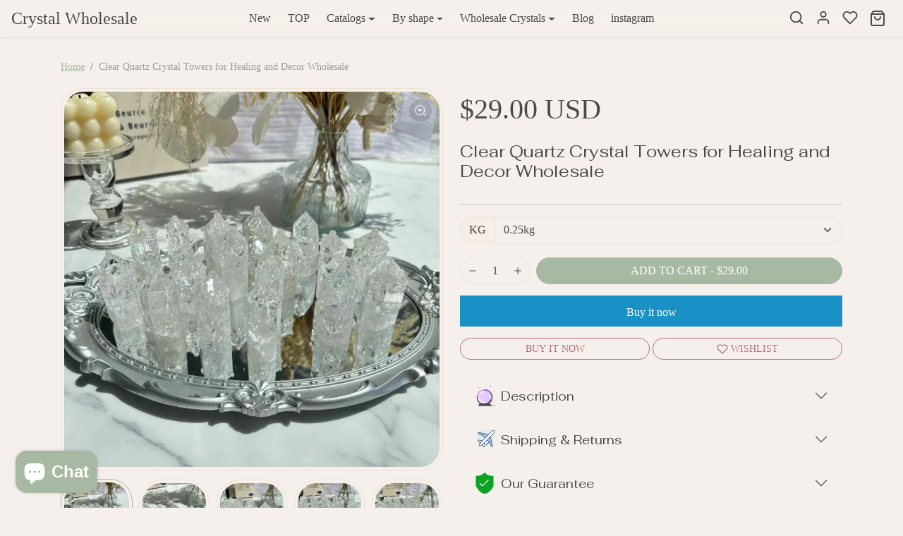

--- FILE ---
content_type: text/html; charset=utf-8
request_url: https://wholesalecrystalstone.com/products/clear-quartz-tower-wholesale
body_size: 55963
content:




<!doctype html>
<html
    
    dir="ltr" 
    lang="en">
<head>
    <meta charset="utf-8">
    <meta name="viewport" content="width=device-width,initial-scale=1">
    <meta name="theme-color" content="#a8b9a3">

    <link rel="canonical" href="https://wholesalecrystalstone.com/products/clear-quartz-tower-wholesale">
    <link rel="preconnect" href="https://cdn.shopify.com" crossorigin>
    <link rel="preconnect" href="https://fonts.shopifycdn.com" crossorigin><link rel="icon" type="image/png" sizes="16x16" href="//wholesalecrystalstone.com/cdn/shop/files/wholesalecrystalstonelogo.png?crop=center&height=16&v=1722667239&width=16">
        <link rel="icon" type="image/png" sizes="32x32" href="//wholesalecrystalstone.com/cdn/shop/files/wholesalecrystalstonelogo.png?crop=center&height=32&v=1722667239&width=32">
        <link rel="apple-touch-icon" sizes="180x180" href="//wholesalecrystalstone.com/cdn/shop/files/wholesalecrystalstonelogo.png?crop=center&height=180&v=1722667239&width=180"><title>
        Wholesale Quartz Crystals | Bulk Crystal Healing Stones
 &ndash; Crystal Wholesale</title>

    
        <meta name="description" content="Wholesale clear quartz crystal towers for retailers and healers. Natural healing stones available in bulk with exclusive wholesale pricing.">
    

    

  
<meta property="og:site_name" content="Crystal Wholesale">
<meta property="og:url" content="https://wholesalecrystalstone.com/products/clear-quartz-tower-wholesale">
<meta property="og:title" content="Wholesale Quartz Crystals | Bulk Crystal Healing Stones">
<meta property="og:type" content="product">
<meta property="og:description" content="Wholesale clear quartz crystal towers for retailers and healers. Natural healing stones available in bulk with exclusive wholesale pricing."><meta property="og:image" content="http://wholesalecrystalstone.com/cdn/shop/files/clear-quartz-crystal-tower-wholesale-premium.jpg?v=1746600423">
    <meta property="og:image:secure_url" content="https://wholesalecrystalstone.com/cdn/shop/files/clear-quartz-crystal-tower-wholesale-premium.jpg?v=1746600423">
    <meta property="og:image:width" content="800">
    <meta property="og:image:height" content="800"><meta property="og:price:amount" content="29.00">
    <meta property="og:price:currency" content="USD"><meta name="twitter:card" content="summary_large_image">
<meta name="twitter:title" content="Wholesale Quartz Crystals | Bulk Crystal Healing Stones">
<meta name="twitter:description" content="Wholesale clear quartz crystal towers for retailers and healers. Natural healing stones available in bulk with exclusive wholesale pricing.">
    





  
  

  <script type="application/ld+json">
    {    "@context": "https://schema.org",    "@type": "BreadcrumbList",    "itemListElement": [      {        "@type": "ListItem",        "position": 1,        "name": "Home",        "item": "https://wholesalecrystalstone.com"      }                  ,{        "@type": "ListItem",        "position": 2,        "name": "Clear Quartz Crystals Wholesale – Natural Bulk Stones from Trusted Factory",        "item": "https://wholesalecrystalstone.com/collections/clear-quartz-crystals-wholesale"      }                  ,{        "@type": "ListItem",        "position": 3,        "name": "Crystal Wholesale by KG – Bulk Natural Gemstones by Weight",        "item": "https://wholesalecrystalstone.com/collections/crystal-wholesale-by-kg"      }                  ,{        "@type": "ListItem",        "position": 4,        "name": "New",        "item": "https://wholesalecrystalstone.com/collections/new"      }                  ,{        "@type": "ListItem",        "position": 5,        "name": "TOP SELLING CRYSTALS",        "item": "https://wholesalecrystalstone.com/collections/top-selling-crystals"      }                  ,{        "@type": "ListItem",        "position": 6,        "name": "Tower",        "item": "https://wholesalecrystalstone.com/collections/tower"      }                  ,{        "@type": "ListItem",        "position": 7,        "name": "Clear Quartz Crystal Towers for Healing and Decor Wholesale",        "item": "https://wholesalecrystalstone.com/products/clear-quartz-tower-wholesale"      }    ]  }  
  </script>

    <script>window.performance && window.performance.mark && window.performance.mark('shopify.content_for_header.start');</script><meta name="google-site-verification" content="BsZZeT-DKcWo-KhOlwM47QG9ML5PMiMeyxNurC0-kH4">
<meta id="shopify-digital-wallet" name="shopify-digital-wallet" content="/62081826965/digital_wallets/dialog">
<meta name="shopify-checkout-api-token" content="9d187af01a683373cf72d6dfc4b9ca7a">
<meta id="in-context-paypal-metadata" data-shop-id="62081826965" data-venmo-supported="false" data-environment="production" data-locale="en_US" data-paypal-v4="true" data-currency="USD">
<link rel="alternate" type="application/json+oembed" href="https://wholesalecrystalstone.com/products/clear-quartz-tower-wholesale.oembed">
<script async="async" src="/checkouts/internal/preloads.js?locale=en-US"></script>
<script id="shopify-features" type="application/json">{"accessToken":"9d187af01a683373cf72d6dfc4b9ca7a","betas":["rich-media-storefront-analytics"],"domain":"wholesalecrystalstone.com","predictiveSearch":true,"shopId":62081826965,"locale":"en"}</script>
<script>var Shopify = Shopify || {};
Shopify.shop = "wholesalecrystalstone-com.myshopify.com";
Shopify.locale = "en";
Shopify.currency = {"active":"USD","rate":"1.0"};
Shopify.country = "US";
Shopify.theme = {"name":"3-4-2dyt","id":147580551317,"schema_name":"ecomify","schema_version":"3.4.2","theme_store_id":null,"role":"main"};
Shopify.theme.handle = "null";
Shopify.theme.style = {"id":null,"handle":null};
Shopify.cdnHost = "wholesalecrystalstone.com/cdn";
Shopify.routes = Shopify.routes || {};
Shopify.routes.root = "/";</script>
<script type="module">!function(o){(o.Shopify=o.Shopify||{}).modules=!0}(window);</script>
<script>!function(o){function n(){var o=[];function n(){o.push(Array.prototype.slice.apply(arguments))}return n.q=o,n}var t=o.Shopify=o.Shopify||{};t.loadFeatures=n(),t.autoloadFeatures=n()}(window);</script>
<script id="shop-js-analytics" type="application/json">{"pageType":"product"}</script>
<script defer="defer" async type="module" src="//wholesalecrystalstone.com/cdn/shopifycloud/shop-js/modules/v2/client.init-shop-cart-sync_BN7fPSNr.en.esm.js"></script>
<script defer="defer" async type="module" src="//wholesalecrystalstone.com/cdn/shopifycloud/shop-js/modules/v2/chunk.common_Cbph3Kss.esm.js"></script>
<script defer="defer" async type="module" src="//wholesalecrystalstone.com/cdn/shopifycloud/shop-js/modules/v2/chunk.modal_DKumMAJ1.esm.js"></script>
<script type="module">
  await import("//wholesalecrystalstone.com/cdn/shopifycloud/shop-js/modules/v2/client.init-shop-cart-sync_BN7fPSNr.en.esm.js");
await import("//wholesalecrystalstone.com/cdn/shopifycloud/shop-js/modules/v2/chunk.common_Cbph3Kss.esm.js");
await import("//wholesalecrystalstone.com/cdn/shopifycloud/shop-js/modules/v2/chunk.modal_DKumMAJ1.esm.js");

  window.Shopify.SignInWithShop?.initShopCartSync?.({"fedCMEnabled":true,"windoidEnabled":true});

</script>
<script id="__st">var __st={"a":62081826965,"offset":28800,"reqid":"e12b9df4-1cb6-488b-8c32-1722dc1b466e-1770127537","pageurl":"wholesalecrystalstone.com\/products\/clear-quartz-tower-wholesale","u":"808b47c2733f","p":"product","rtyp":"product","rid":8560323625109};</script>
<script>window.ShopifyPaypalV4VisibilityTracking = true;</script>
<script id="captcha-bootstrap">!function(){'use strict';const t='contact',e='account',n='new_comment',o=[[t,t],['blogs',n],['comments',n],[t,'customer']],c=[[e,'customer_login'],[e,'guest_login'],[e,'recover_customer_password'],[e,'create_customer']],r=t=>t.map((([t,e])=>`form[action*='/${t}']:not([data-nocaptcha='true']) input[name='form_type'][value='${e}']`)).join(','),a=t=>()=>t?[...document.querySelectorAll(t)].map((t=>t.form)):[];function s(){const t=[...o],e=r(t);return a(e)}const i='password',u='form_key',d=['recaptcha-v3-token','g-recaptcha-response','h-captcha-response',i],f=()=>{try{return window.sessionStorage}catch{return}},m='__shopify_v',_=t=>t.elements[u];function p(t,e,n=!1){try{const o=window.sessionStorage,c=JSON.parse(o.getItem(e)),{data:r}=function(t){const{data:e,action:n}=t;return t[m]||n?{data:e,action:n}:{data:t,action:n}}(c);for(const[e,n]of Object.entries(r))t.elements[e]&&(t.elements[e].value=n);n&&o.removeItem(e)}catch(o){console.error('form repopulation failed',{error:o})}}const l='form_type',E='cptcha';function T(t){t.dataset[E]=!0}const w=window,h=w.document,L='Shopify',v='ce_forms',y='captcha';let A=!1;((t,e)=>{const n=(g='f06e6c50-85a8-45c8-87d0-21a2b65856fe',I='https://cdn.shopify.com/shopifycloud/storefront-forms-hcaptcha/ce_storefront_forms_captcha_hcaptcha.v1.5.2.iife.js',D={infoText:'Protected by hCaptcha',privacyText:'Privacy',termsText:'Terms'},(t,e,n)=>{const o=w[L][v],c=o.bindForm;if(c)return c(t,g,e,D).then(n);var r;o.q.push([[t,g,e,D],n]),r=I,A||(h.body.append(Object.assign(h.createElement('script'),{id:'captcha-provider',async:!0,src:r})),A=!0)});var g,I,D;w[L]=w[L]||{},w[L][v]=w[L][v]||{},w[L][v].q=[],w[L][y]=w[L][y]||{},w[L][y].protect=function(t,e){n(t,void 0,e),T(t)},Object.freeze(w[L][y]),function(t,e,n,w,h,L){const[v,y,A,g]=function(t,e,n){const i=e?o:[],u=t?c:[],d=[...i,...u],f=r(d),m=r(i),_=r(d.filter((([t,e])=>n.includes(e))));return[a(f),a(m),a(_),s()]}(w,h,L),I=t=>{const e=t.target;return e instanceof HTMLFormElement?e:e&&e.form},D=t=>v().includes(t);t.addEventListener('submit',(t=>{const e=I(t);if(!e)return;const n=D(e)&&!e.dataset.hcaptchaBound&&!e.dataset.recaptchaBound,o=_(e),c=g().includes(e)&&(!o||!o.value);(n||c)&&t.preventDefault(),c&&!n&&(function(t){try{if(!f())return;!function(t){const e=f();if(!e)return;const n=_(t);if(!n)return;const o=n.value;o&&e.removeItem(o)}(t);const e=Array.from(Array(32),(()=>Math.random().toString(36)[2])).join('');!function(t,e){_(t)||t.append(Object.assign(document.createElement('input'),{type:'hidden',name:u})),t.elements[u].value=e}(t,e),function(t,e){const n=f();if(!n)return;const o=[...t.querySelectorAll(`input[type='${i}']`)].map((({name:t})=>t)),c=[...d,...o],r={};for(const[a,s]of new FormData(t).entries())c.includes(a)||(r[a]=s);n.setItem(e,JSON.stringify({[m]:1,action:t.action,data:r}))}(t,e)}catch(e){console.error('failed to persist form',e)}}(e),e.submit())}));const S=(t,e)=>{t&&!t.dataset[E]&&(n(t,e.some((e=>e===t))),T(t))};for(const o of['focusin','change'])t.addEventListener(o,(t=>{const e=I(t);D(e)&&S(e,y())}));const B=e.get('form_key'),M=e.get(l),P=B&&M;t.addEventListener('DOMContentLoaded',(()=>{const t=y();if(P)for(const e of t)e.elements[l].value===M&&p(e,B);[...new Set([...A(),...v().filter((t=>'true'===t.dataset.shopifyCaptcha))])].forEach((e=>S(e,t)))}))}(h,new URLSearchParams(w.location.search),n,t,e,['guest_login'])})(!0,!0)}();</script>
<script integrity="sha256-4kQ18oKyAcykRKYeNunJcIwy7WH5gtpwJnB7kiuLZ1E=" data-source-attribution="shopify.loadfeatures" defer="defer" src="//wholesalecrystalstone.com/cdn/shopifycloud/storefront/assets/storefront/load_feature-a0a9edcb.js" crossorigin="anonymous"></script>
<script data-source-attribution="shopify.dynamic_checkout.dynamic.init">var Shopify=Shopify||{};Shopify.PaymentButton=Shopify.PaymentButton||{isStorefrontPortableWallets:!0,init:function(){window.Shopify.PaymentButton.init=function(){};var t=document.createElement("script");t.src="https://wholesalecrystalstone.com/cdn/shopifycloud/portable-wallets/latest/portable-wallets.en.js",t.type="module",document.head.appendChild(t)}};
</script>
<script data-source-attribution="shopify.dynamic_checkout.buyer_consent">
  function portableWalletsHideBuyerConsent(e){var t=document.getElementById("shopify-buyer-consent"),n=document.getElementById("shopify-subscription-policy-button");t&&n&&(t.classList.add("hidden"),t.setAttribute("aria-hidden","true"),n.removeEventListener("click",e))}function portableWalletsShowBuyerConsent(e){var t=document.getElementById("shopify-buyer-consent"),n=document.getElementById("shopify-subscription-policy-button");t&&n&&(t.classList.remove("hidden"),t.removeAttribute("aria-hidden"),n.addEventListener("click",e))}window.Shopify?.PaymentButton&&(window.Shopify.PaymentButton.hideBuyerConsent=portableWalletsHideBuyerConsent,window.Shopify.PaymentButton.showBuyerConsent=portableWalletsShowBuyerConsent);
</script>
<script>
  function portableWalletsCleanup(e){e&&e.src&&console.error("Failed to load portable wallets script "+e.src);var t=document.querySelectorAll("shopify-accelerated-checkout .shopify-payment-button__skeleton, shopify-accelerated-checkout-cart .wallet-cart-button__skeleton"),e=document.getElementById("shopify-buyer-consent");for(let e=0;e<t.length;e++)t[e].remove();e&&e.remove()}function portableWalletsNotLoadedAsModule(e){e instanceof ErrorEvent&&"string"==typeof e.message&&e.message.includes("import.meta")&&"string"==typeof e.filename&&e.filename.includes("portable-wallets")&&(window.removeEventListener("error",portableWalletsNotLoadedAsModule),window.Shopify.PaymentButton.failedToLoad=e,"loading"===document.readyState?document.addEventListener("DOMContentLoaded",window.Shopify.PaymentButton.init):window.Shopify.PaymentButton.init())}window.addEventListener("error",portableWalletsNotLoadedAsModule);
</script>

<script type="module" src="https://wholesalecrystalstone.com/cdn/shopifycloud/portable-wallets/latest/portable-wallets.en.js" onError="portableWalletsCleanup(this)" crossorigin="anonymous"></script>
<script nomodule>
  document.addEventListener("DOMContentLoaded", portableWalletsCleanup);
</script>

<link id="shopify-accelerated-checkout-styles" rel="stylesheet" media="screen" href="https://wholesalecrystalstone.com/cdn/shopifycloud/portable-wallets/latest/accelerated-checkout-backwards-compat.css" crossorigin="anonymous">
<style id="shopify-accelerated-checkout-cart">
        #shopify-buyer-consent {
  margin-top: 1em;
  display: inline-block;
  width: 100%;
}

#shopify-buyer-consent.hidden {
  display: none;
}

#shopify-subscription-policy-button {
  background: none;
  border: none;
  padding: 0;
  text-decoration: underline;
  font-size: inherit;
  cursor: pointer;
}

#shopify-subscription-policy-button::before {
  box-shadow: none;
}

      </style>

<script>window.performance && window.performance.mark && window.performance.mark('shopify.content_for_header.end');</script>

    
        <link href="//wholesalecrystalstone.com/cdn/shop/t/16/assets/vendor-bootstrap.min.css?v=170947543712260450831747452319" rel="stylesheet">
    

    <style>
        :root {
            
                --bs-border-color: var(--bs-light-darken-10);
            
        }
        
    </style>

    <link href="//wholesalecrystalstone.com/cdn/shop/t/16/assets/vendor-splide.min.css?v=44329677166622589231747452319" rel="stylesheet" media="print" onload="this.media='all'">
    <link href="//wholesalecrystalstone.com/cdn/shop/t/16/assets/vendor-animate.min.css?v=117445339244174673761747452319" rel="stylesheet" media="print" onload="this.media='all'">
    <link href="//wholesalecrystalstone.com/cdn/shop/t/16/assets/variables.css?v=20113105767135066361747465123" rel="stylesheet">
    <link href="//wholesalecrystalstone.com/cdn/shop/t/16/assets/base.css?v=98382617354493790281747452319" rel="stylesheet">
    <link href="//wholesalecrystalstone.com/cdn/shop/t/16/assets/general.css?v=88173299263958681541747452319" rel="stylesheet">
    <link href="//wholesalecrystalstone.com/cdn/shop/t/16/assets/sections.css?v=41544068332055873741747452319" rel="stylesheet">
    <link href="//wholesalecrystalstone.com/cdn/shop/t/16/assets/collection.css?v=59361509854535386641747452319" rel="stylesheet">
    <link href="//wholesalecrystalstone.com/cdn/shop/t/16/assets/product.css?v=69050271728290261291747452319" rel="stylesheet">
    <link href="//wholesalecrystalstone.com/cdn/shop/t/16/assets/cart.css?v=21145583973142786571747452319" rel="stylesheet">
    <link href="//wholesalecrystalstone.com/cdn/shop/t/16/assets/animate.min.css?v=115639684294252348841747452319" rel="stylesheet">

    

    <link href="//wholesalecrystalstone.com/cdn/shop/t/16/assets/custom.css?v=84742818997267117641747471574" rel="stylesheet">

    <script>
        Shopify.money_format = '${{amount}}'
        window.theme = {
            product: {
                addToCart: 'Add To Cart',
                addedToCart: '✓ Added to cart',
                soldOut: 'Sold out',
                unavailable: 'Unavailable',
                priceRegular: 'Regular price',
                priceFrom: 'From',
                priceSale: 'Sale price',
                save: 'Save',
            }
        }
        
        
    </script>

    

    
        <link href="//wholesalecrystalstone.com/cdn/shop/t/16/assets/vendor-glightbox.min.css?v=47676404177181227621747452319" rel="stylesheet" media="print" onload="this.media='all'">
        <script src="//wholesalecrystalstone.com/cdn/shop/t/16/assets/vendor-glightbox.min.js?v=151956474687687549541747452319" defer></script>
    

    <script src="//wholesalecrystalstone.com/cdn/shopifycloud/storefront/assets/themes_support/shopify_common-5f594365.js" defer></script>
    <script src="//wholesalecrystalstone.com/cdn/shop/t/16/assets/vendor-bootstrap.bundle.min.js?v=67477281174196504091747452319" defer></script>
    <script src="//wholesalecrystalstone.com/cdn/shop/t/16/assets/vendor-splide.min.js?v=73338738898036601811747452319" defer></script>
    <script src="//wholesalecrystalstone.com/cdn/shop/t/16/assets/base.js?v=2556444794427566301747452319" defer></script>
    <script src="//wholesalecrystalstone.com/cdn/shop/t/16/assets/general.js?v=107164351204035974541747452319" defer></script>
    <script src="//wholesalecrystalstone.com/cdn/shop/t/16/assets/search.js?v=156372904200393363331747452319" defer></script>
    <script src="//wholesalecrystalstone.com/cdn/shop/t/16/assets/sections.js?v=132468487246397413511747452319" defer></script>
    <script src="//wholesalecrystalstone.com/cdn/shop/t/16/assets/collection.js?v=62447558981962021747452319" defer></script>
    <script src="//wholesalecrystalstone.com/cdn/shop/t/16/assets/product.js?v=164592285804335449291747452319" defer></script>
    <script src="//wholesalecrystalstone.com/cdn/shop/t/16/assets/cart.js?v=23706751352150479071747452319" defer></script>
    <script src="//wholesalecrystalstone.com/cdn/shop/t/16/assets/custom.js?v=145271631312495905001747452319" defer></script>

    
        <script src="//wholesalecrystalstone.com/cdn/shop/t/16/assets/wishlist.js?v=103425649783395888601747452319" defer></script>
    
  
  <script src="https://js.afterpay.com/afterpay-1.x.js" async></script>

<!-- BEGIN app block: shopify://apps/avada-seo-suite/blocks/avada-seo/15507c6e-1aa3-45d3-b698-7e175e033440 --><script>
  window.AVADA_SEO_ENABLED = true;
</script><!-- BEGIN app snippet: avada-broken-link-manager --><!-- END app snippet --><!-- BEGIN app snippet: avada-seo-site --><!-- END app snippet --><!-- BEGIN app snippet: avada-robot-onpage --><!-- Avada SEO Robot Onpage -->












<!-- END app snippet --><!-- BEGIN app snippet: avada-frequently-asked-questions -->







<!-- END app snippet --><!-- BEGIN app snippet: avada-custom-css --> <!-- BEGIN Avada SEO custom CSS END -->


<!-- END Avada SEO custom CSS END -->
<!-- END app snippet --><!-- BEGIN app snippet: avada-homepage -->




  <script type="application/ld+json">
    {
      "@context": "https://schema.org",
      "@type": "Organization",
      "name": "Crystal Factory",
      "description": "Welcome to our crystal wholesale website! We proudly supply high-quality crystals to over 1000 wholesalers in the USA, Australia, Canada, and Europe. As your trusted supplier, we are dedicated to providing you with premium, diverse crystal products that meet and exceed your expectations.",
      "image": null,
      "url": "https:\/\/wholesalecrystalstone.com",
      "logo": "https:\/\/wholesalecrystalstone.com",
      "email": null,"contactPoint": {
      "@type": "ContactPoint",
      "contactType": "Customer Support",
    
    "email": null
    },
  
    
    
    
    
    

        "address": {
          "@type": "PostalAddress",
          "streetAddress": "珠海斗门",
          "addressLocality": "广州",
          "addressCountry": "CN",
          "addressRegion": "Guangdong",
          "postalCode": "510000"
        },
      "sameAs": [
    
      "https:\/\/www.instagram.com\/yoursmile_crystals_wholesale?utm_source=ig_web_button_share_sheet\u0026igsh=ZDNlZDc0MzIxNw=="
      
    
    ]
  }
  </script>

<!-- END app snippet --><!-- BEGIN app snippet: avada-rating-and-review --><script type="application/ld+json">{
    "@context": "https://schema.org",
    "@type": "Product",
    "@id": "https://wholesalecrystalstone.com/products/clear-quartz-tower-wholesale",
    "aggregateRating": {
      "@type": "AggregateRating",
      "ratingValue": 5,
      "reviewCount": 1
    },
    "name": "Clear Quartz Crystal Towers for Healing and Decor Wholesale",
    "image": "https://wholesalecrystalstone.com/cdn/shop/files/clear-quartz-crystal-tower-wholesale-premium.jpg?v=1746600423",
    "offers": {
      "@type": "Offer",
      "price": "29.0",
      "priceCurrency": "USD",
      "image": [
    
  "https://wholesalecrystalstone.com/cdn/shop/files/clear-quartz-crystal-tower-wholesale-premium.jpg?v=1746600423",
  "https://wholesalecrystalstone.com/cdn/shop/files/clear-quartz-tower-wholesale-group.jpg?v=1746600449",
  "https://wholesalecrystalstone.com/cdn/shop/files/clear-quartz-tower-energy-amplification.jpg?v=1746600487",
  "https://wholesalecrystalstone.com/cdn/shop/files/clear-quartz-tower-healing-meditation.jpg?v=1746600558",
  "https://wholesalecrystalstone.com/cdn/shop/files/clear-quartz-tower-natural-formation.jpg?v=1746600587",
  "https://wholesalecrystalstone.com/cdn/shop/files/clear-quartz-tower-wholesale-clarity.jpg?v=1746600614"
    ]
  }
}
  </script>

<!-- END app snippet --><!-- BEGIN app snippet: avada-seo-preload --><script>
  const ignore = ["\/cart","\/account"];
  window.FPConfig = {
      delay: 0,
      ignoreKeywords: ignore || ['/cart', '/account/login', '/account/logout', '/account'],
      maxRPS: 3,
      hoverDelay: 50
  };
</script>

<script src="https://cdn.shopify.com/extensions/019c1dba-44b7-7f49-b83a-070016d2be0c/avada-seo-suite-227/assets/flying-pages.js" defer="defer"></script>


<!-- END app snippet --><!-- BEGIN app snippet: avada-loading --><style>
  @keyframes avada-rotate {
    0% { transform: rotate(0); }
    100% { transform: rotate(360deg); }
  }

  @keyframes avada-fade-out {
    0% { opacity: 1; visibility: visible; }
    100% { opacity: 0; visibility: hidden; }
  }

  .Avada-LoadingScreen {
    display: none;
    width: 100%;
    height: 100vh;
    top: 0;
    position: fixed;
    z-index: 9999;
    display: flex;
    align-items: center;
    justify-content: center;
  
    background-image: url();
    background-position: center;
    background-size: cover;
    background-repeat: no-repeat;
  
  }

  .Avada-LoadingScreen svg {
    animation: avada-rotate 1s linear infinite;
    width: px;
    height: px;
  }
</style>
<script>
  const themeId = Shopify.theme.id;
  const loadingSettingsValue = null;
  const loadingType = loadingSettingsValue?.loadingType;
  function renderLoading() {
    new MutationObserver((mutations, observer) => {
      if (document.body) {
        observer.disconnect();
        const loadingDiv = document.createElement('div');
        loadingDiv.className = 'Avada-LoadingScreen';
        if(loadingType === 'custom_logo' || loadingType === 'favicon_logo') {
          const srcLoadingImage = loadingSettingsValue?.customLogoThemeIds[themeId] || '';
          if(srcLoadingImage) {
            loadingDiv.innerHTML = `
            <img alt="Avada logo"  height="600px" loading="eager" fetchpriority="high"
              src="${srcLoadingImage}&width=600"
              width="600px" />
              `
          }
        }
        if(loadingType === 'circle') {
          loadingDiv.innerHTML = `
        <svg viewBox="0 0 40 40" fill="none" xmlns="http://www.w3.org/2000/svg">
          <path d="M20 3.75C11.0254 3.75 3.75 11.0254 3.75 20C3.75 21.0355 2.91053 21.875 1.875 21.875C0.839475 21.875 0 21.0355 0 20C0 8.9543 8.9543 0 20 0C31.0457 0 40 8.9543 40 20C40 31.0457 31.0457 40 20 40C18.9645 40 18.125 39.1605 18.125 38.125C18.125 37.0895 18.9645 36.25 20 36.25C28.9748 36.25 36.25 28.9748 36.25 20C36.25 11.0254 28.9748 3.75 20 3.75Z" fill=""/>
        </svg>
      `;
        }

        document.body.insertBefore(loadingDiv, document.body.firstChild || null);
        const e = '';
        const t = '';
        const o = 'first' === t;
        const a = sessionStorage.getItem('isShowLoadingAvada');
        const n = document.querySelector('.Avada-LoadingScreen');
        if (a && o) return (n.style.display = 'none');
        n.style.display = 'flex';
        const i = document.body;
        i.style.overflow = 'hidden';
        const l = () => {
          i.style.overflow = 'auto';
          n.style.animation = 'avada-fade-out 1s ease-out forwards';
          setTimeout(() => {
            n.style.display = 'none';
          }, 1000);
        };
        if ((o && !a && sessionStorage.setItem('isShowLoadingAvada', true), 'duration_auto' === e)) {
          window.onload = function() {
            l();
          };
          return;
        }
        setTimeout(() => {
          l();
        }, 1000 * e);
      }
    }).observe(document.documentElement, { childList: true, subtree: true });
  };
  function isNullish(value) {
    return value === null || value === undefined;
  }
  const themeIds = '';
  const themeIdsArray = themeIds ? themeIds.split(',') : [];

  if(!isNullish(themeIds) && themeIdsArray.includes(themeId.toString()) && loadingSettingsValue?.enabled) {
    renderLoading();
  }

  if(isNullish(loadingSettingsValue?.themeIds) && loadingSettingsValue?.enabled) {
    renderLoading();
  }
</script>
<!-- END app snippet --><!-- BEGIN app snippet: avada-seo-social-post --><meta property='og:site_name' content='Crystal Wholesale'>
  <meta property='og:url' content='https://wholesalecrystalstone.com/products/clear-quartz-tower-wholesale'>
  <meta property='og:title' content='Wholesale Quartz Crystals | Bulk Crystal Healing Stones'>
  <meta property='og:type' content='product'>
  <meta property='og:description' content='Wholesale clear quartz crystal towers for retailers and healers. Natural healing stones available in bulk with exclusive wholesale pricing.'><meta property='product:availability' content='instock'>
    <meta
      property='product:price:amount'
      content='29.0'
    >
    <meta property='product:price:currency' content='USD'><meta name='twitter:site' content='@Crystal Wholesale'>
  <meta name='twitter:card' content='summary_large_image'>
  <meta name='twitter:title' content='Wholesale Quartz Crystals | Bulk Crystal Healing Stones'>
  <meta
    name='twitter:description'
    content='Wholesale clear quartz crystal towers for retailers and healers. Natural healing stones available in bulk with exclusive wholesale pricing.'
  >
  
<!-- END app snippet -->
<!-- END app block --><!-- BEGIN app block: shopify://apps/judge-me-reviews/blocks/judgeme_core/61ccd3b1-a9f2-4160-9fe9-4fec8413e5d8 --><!-- Start of Judge.me Core -->






<link rel="dns-prefetch" href="https://cdnwidget.judge.me">
<link rel="dns-prefetch" href="https://cdn.judge.me">
<link rel="dns-prefetch" href="https://cdn1.judge.me">
<link rel="dns-prefetch" href="https://api.judge.me">

<script data-cfasync='false' class='jdgm-settings-script'>window.jdgmSettings={"pagination":5,"disable_web_reviews":false,"badge_no_review_text":"No reviews","badge_n_reviews_text":"{{ n }} review/reviews","badge_star_color":"#108474","hide_badge_preview_if_no_reviews":true,"badge_hide_text":false,"enforce_center_preview_badge":false,"widget_title":"Customer Reviews","widget_open_form_text":"Write a review","widget_close_form_text":"Cancel review","widget_refresh_page_text":"Refresh page","widget_summary_text":"Based on {{ number_of_reviews }} review/reviews","widget_no_review_text":"Be the first to write a review","widget_name_field_text":"Display name","widget_verified_name_field_text":"Verified Name (public)","widget_name_placeholder_text":"Display name","widget_required_field_error_text":"This field is required.","widget_email_field_text":"Email address","widget_verified_email_field_text":"Verified Email (private, can not be edited)","widget_email_placeholder_text":"Your email address","widget_email_field_error_text":"Please enter a valid email address.","widget_rating_field_text":"Rating","widget_review_title_field_text":"Review Title","widget_review_title_placeholder_text":"Give your review a title","widget_review_body_field_text":"Review content","widget_review_body_placeholder_text":"Start writing here...","widget_pictures_field_text":"Picture/Video (optional)","widget_submit_review_text":"Submit Review","widget_submit_verified_review_text":"Submit Verified Review","widget_submit_success_msg_with_auto_publish":"Thank you! Please refresh the page in a few moments to see your review. You can remove or edit your review by logging into \u003ca href='https://judge.me/login' target='_blank' rel='nofollow noopener'\u003eJudge.me\u003c/a\u003e","widget_submit_success_msg_no_auto_publish":"Thank you! Your review will be published as soon as it is approved by the shop admin. You can remove or edit your review by logging into \u003ca href='https://judge.me/login' target='_blank' rel='nofollow noopener'\u003eJudge.me\u003c/a\u003e","widget_show_default_reviews_out_of_total_text":"Showing {{ n_reviews_shown }} out of {{ n_reviews }} reviews.","widget_show_all_link_text":"Show all","widget_show_less_link_text":"Show less","widget_author_said_text":"{{ reviewer_name }} said:","widget_days_text":"{{ n }} days ago","widget_weeks_text":"{{ n }} week/weeks ago","widget_months_text":"{{ n }} month/months ago","widget_years_text":"{{ n }} year/years ago","widget_yesterday_text":"Yesterday","widget_today_text":"Today","widget_replied_text":"\u003e\u003e {{ shop_name }} replied:","widget_read_more_text":"Read more","widget_reviewer_name_as_initial":"","widget_rating_filter_color":"#fbcd0a","widget_rating_filter_see_all_text":"See all reviews","widget_sorting_most_recent_text":"Most Recent","widget_sorting_highest_rating_text":"Highest Rating","widget_sorting_lowest_rating_text":"Lowest Rating","widget_sorting_with_pictures_text":"Only Pictures","widget_sorting_most_helpful_text":"Most Helpful","widget_open_question_form_text":"Ask a question","widget_reviews_subtab_text":"Reviews","widget_questions_subtab_text":"Questions","widget_question_label_text":"Question","widget_answer_label_text":"Answer","widget_question_placeholder_text":"Write your question here","widget_submit_question_text":"Submit Question","widget_question_submit_success_text":"Thank you for your question! We will notify you once it gets answered.","widget_star_color":"#108474","verified_badge_text":"Verified","verified_badge_bg_color":"","verified_badge_text_color":"","verified_badge_placement":"left-of-reviewer-name","widget_review_max_height":"","widget_hide_border":false,"widget_social_share":false,"widget_thumb":false,"widget_review_location_show":false,"widget_location_format":"","all_reviews_include_out_of_store_products":true,"all_reviews_out_of_store_text":"(out of store)","all_reviews_pagination":100,"all_reviews_product_name_prefix_text":"about","enable_review_pictures":true,"enable_question_anwser":false,"widget_theme":"default","review_date_format":"mm/dd/yyyy","default_sort_method":"most-recent","widget_product_reviews_subtab_text":"Product Reviews","widget_shop_reviews_subtab_text":"Shop Reviews","widget_other_products_reviews_text":"Reviews for other products","widget_store_reviews_subtab_text":"Store reviews","widget_no_store_reviews_text":"This store hasn't received any reviews yet","widget_web_restriction_product_reviews_text":"This product hasn't received any reviews yet","widget_no_items_text":"No items found","widget_show_more_text":"Show more","widget_write_a_store_review_text":"Write a Store Review","widget_other_languages_heading":"Reviews in Other Languages","widget_translate_review_text":"Translate review to {{ language }}","widget_translating_review_text":"Translating...","widget_show_original_translation_text":"Show original ({{ language }})","widget_translate_review_failed_text":"Review couldn't be translated.","widget_translate_review_retry_text":"Retry","widget_translate_review_try_again_later_text":"Try again later","show_product_url_for_grouped_product":false,"widget_sorting_pictures_first_text":"Pictures First","show_pictures_on_all_rev_page_mobile":false,"show_pictures_on_all_rev_page_desktop":false,"floating_tab_hide_mobile_install_preference":false,"floating_tab_button_name":"★ Reviews","floating_tab_title":"Let customers speak for us","floating_tab_button_color":"","floating_tab_button_background_color":"","floating_tab_url":"","floating_tab_url_enabled":false,"floating_tab_tab_style":"text","all_reviews_text_badge_text":"Customers rate us {{ shop.metafields.judgeme.all_reviews_rating | round: 1 }}/5 based on {{ shop.metafields.judgeme.all_reviews_count }} reviews.","all_reviews_text_badge_text_branded_style":"{{ shop.metafields.judgeme.all_reviews_rating | round: 1 }} out of 5 stars based on {{ shop.metafields.judgeme.all_reviews_count }} reviews","is_all_reviews_text_badge_a_link":false,"show_stars_for_all_reviews_text_badge":false,"all_reviews_text_badge_url":"","all_reviews_text_style":"branded","all_reviews_text_color_style":"judgeme_brand_color","all_reviews_text_color":"#108474","all_reviews_text_show_jm_brand":true,"featured_carousel_show_header":true,"featured_carousel_title":"What They Had To Say","testimonials_carousel_title":"Customers are saying","videos_carousel_title":"Real customer stories","cards_carousel_title":"Customers are saying","featured_carousel_count_text":"from {{ n }} reviews","featured_carousel_add_link_to_all_reviews_page":false,"featured_carousel_url":"","featured_carousel_show_images":true,"featured_carousel_autoslide_interval":5,"featured_carousel_arrows_on_the_sides":true,"featured_carousel_height":250,"featured_carousel_width":80,"featured_carousel_image_size":0,"featured_carousel_image_height":250,"featured_carousel_arrow_color":"#eeeeee","verified_count_badge_style":"branded","verified_count_badge_orientation":"horizontal","verified_count_badge_color_style":"judgeme_brand_color","verified_count_badge_color":"#108474","is_verified_count_badge_a_link":false,"verified_count_badge_url":"","verified_count_badge_show_jm_brand":true,"widget_rating_preset_default":5,"widget_first_sub_tab":"product-reviews","widget_show_histogram":true,"widget_histogram_use_custom_color":false,"widget_pagination_use_custom_color":false,"widget_star_use_custom_color":false,"widget_verified_badge_use_custom_color":false,"widget_write_review_use_custom_color":false,"picture_reminder_submit_button":"Upload Pictures","enable_review_videos":true,"mute_video_by_default":true,"widget_sorting_videos_first_text":"Videos First","widget_review_pending_text":"Pending","featured_carousel_items_for_large_screen":3,"social_share_options_order":"Facebook,Twitter","remove_microdata_snippet":true,"disable_json_ld":false,"enable_json_ld_products":false,"preview_badge_show_question_text":false,"preview_badge_no_question_text":"No questions","preview_badge_n_question_text":"{{ number_of_questions }} question/questions","qa_badge_show_icon":false,"qa_badge_position":"same-row","remove_judgeme_branding":false,"widget_add_search_bar":false,"widget_search_bar_placeholder":"Search","widget_sorting_verified_only_text":"Verified only","featured_carousel_theme":"aligned","featured_carousel_show_rating":true,"featured_carousel_show_title":true,"featured_carousel_show_body":true,"featured_carousel_show_date":false,"featured_carousel_show_reviewer":true,"featured_carousel_show_product":false,"featured_carousel_header_background_color":"#108474","featured_carousel_header_text_color":"#ffffff","featured_carousel_name_product_separator":"reviewed","featured_carousel_full_star_background":"#108474","featured_carousel_empty_star_background":"#dadada","featured_carousel_vertical_theme_background":"#f9fafb","featured_carousel_verified_badge_enable":true,"featured_carousel_verified_badge_color":"#108474","featured_carousel_border_style":"round","featured_carousel_review_line_length_limit":3,"featured_carousel_more_reviews_button_text":"Read more reviews","featured_carousel_view_product_button_text":"View product","all_reviews_page_load_reviews_on":"scroll","all_reviews_page_load_more_text":"Load More Reviews","disable_fb_tab_reviews":false,"enable_ajax_cdn_cache":false,"widget_advanced_speed_features":5,"widget_public_name_text":"displayed publicly like","default_reviewer_name":"John Smith","default_reviewer_name_has_non_latin":true,"widget_reviewer_anonymous":"Anonymous","medals_widget_title":"Judge.me Review Medals","medals_widget_background_color":"#f9fafb","medals_widget_position":"footer_all_pages","medals_widget_border_color":"#f9fafb","medals_widget_verified_text_position":"left","medals_widget_use_monochromatic_version":false,"medals_widget_elements_color":"#108474","show_reviewer_avatar":true,"widget_invalid_yt_video_url_error_text":"Not a YouTube video URL","widget_max_length_field_error_text":"Please enter no more than {0} characters.","widget_show_country_flag":false,"widget_show_collected_via_shop_app":true,"widget_verified_by_shop_badge_style":"light","widget_verified_by_shop_text":"Verified by Shop","widget_show_photo_gallery":true,"widget_load_with_code_splitting":true,"widget_ugc_install_preference":false,"widget_ugc_title":"Made by us, Shared by you","widget_ugc_subtitle":"Tag us to see your picture featured in our page","widget_ugc_arrows_color":"#ffffff","widget_ugc_primary_button_text":"Buy Now","widget_ugc_primary_button_background_color":"#108474","widget_ugc_primary_button_text_color":"#ffffff","widget_ugc_primary_button_border_width":"0","widget_ugc_primary_button_border_style":"none","widget_ugc_primary_button_border_color":"#108474","widget_ugc_primary_button_border_radius":"25","widget_ugc_secondary_button_text":"Load More","widget_ugc_secondary_button_background_color":"#ffffff","widget_ugc_secondary_button_text_color":"#108474","widget_ugc_secondary_button_border_width":"2","widget_ugc_secondary_button_border_style":"solid","widget_ugc_secondary_button_border_color":"#108474","widget_ugc_secondary_button_border_radius":"25","widget_ugc_reviews_button_text":"View Reviews","widget_ugc_reviews_button_background_color":"#ffffff","widget_ugc_reviews_button_text_color":"#108474","widget_ugc_reviews_button_border_width":"2","widget_ugc_reviews_button_border_style":"solid","widget_ugc_reviews_button_border_color":"#108474","widget_ugc_reviews_button_border_radius":"25","widget_ugc_reviews_button_link_to":"judgeme-reviews-page","widget_ugc_show_post_date":true,"widget_ugc_max_width":"800","widget_rating_metafield_value_type":true,"widget_primary_color":"#108474","widget_enable_secondary_color":false,"widget_secondary_color":"#edf5f5","widget_summary_average_rating_text":"{{ average_rating }} out of 5","widget_media_grid_title":"Customer photos \u0026 videos","widget_media_grid_see_more_text":"See more","widget_round_style":false,"widget_show_product_medals":true,"widget_verified_by_judgeme_text":"Verified by Judge.me","widget_show_store_medals":true,"widget_verified_by_judgeme_text_in_store_medals":"Verified by Judge.me","widget_media_field_exceed_quantity_message":"Sorry, we can only accept {{ max_media }} for one review.","widget_media_field_exceed_limit_message":"{{ file_name }} is too large, please select a {{ media_type }} less than {{ size_limit }}MB.","widget_review_submitted_text":"Review Submitted!","widget_question_submitted_text":"Question Submitted!","widget_close_form_text_question":"Cancel","widget_write_your_answer_here_text":"Write your answer here","widget_enabled_branded_link":true,"widget_show_collected_by_judgeme":true,"widget_reviewer_name_color":"","widget_write_review_text_color":"","widget_write_review_bg_color":"","widget_collected_by_judgeme_text":"collected by Judge.me","widget_pagination_type":"standard","widget_load_more_text":"Load More","widget_load_more_color":"#108474","widget_full_review_text":"Full Review","widget_read_more_reviews_text":"Read More Reviews","widget_read_questions_text":"Read Questions","widget_questions_and_answers_text":"Questions \u0026 Answers","widget_verified_by_text":"Verified by","widget_verified_text":"Verified","widget_number_of_reviews_text":"{{ number_of_reviews }} reviews","widget_back_button_text":"Back","widget_next_button_text":"Next","widget_custom_forms_filter_button":"Filters","custom_forms_style":"horizontal","widget_show_review_information":false,"how_reviews_are_collected":"How reviews are collected?","widget_show_review_keywords":false,"widget_gdpr_statement":"How we use your data: We'll only contact you about the review you left, and only if necessary. By submitting your review, you agree to Judge.me's \u003ca href='https://judge.me/terms' target='_blank' rel='nofollow noopener'\u003eterms\u003c/a\u003e, \u003ca href='https://judge.me/privacy' target='_blank' rel='nofollow noopener'\u003eprivacy\u003c/a\u003e and \u003ca href='https://judge.me/content-policy' target='_blank' rel='nofollow noopener'\u003econtent\u003c/a\u003e policies.","widget_multilingual_sorting_enabled":false,"widget_translate_review_content_enabled":false,"widget_translate_review_content_method":"manual","popup_widget_review_selection":"automatically_with_pictures","popup_widget_round_border_style":true,"popup_widget_show_title":true,"popup_widget_show_body":true,"popup_widget_show_reviewer":false,"popup_widget_show_product":true,"popup_widget_show_pictures":true,"popup_widget_use_review_picture":true,"popup_widget_show_on_home_page":true,"popup_widget_show_on_product_page":true,"popup_widget_show_on_collection_page":true,"popup_widget_show_on_cart_page":true,"popup_widget_position":"bottom_left","popup_widget_first_review_delay":5,"popup_widget_duration":5,"popup_widget_interval":5,"popup_widget_review_count":5,"popup_widget_hide_on_mobile":true,"review_snippet_widget_round_border_style":true,"review_snippet_widget_card_color":"#FFFFFF","review_snippet_widget_slider_arrows_background_color":"#FFFFFF","review_snippet_widget_slider_arrows_color":"#000000","review_snippet_widget_star_color":"#108474","show_product_variant":false,"all_reviews_product_variant_label_text":"Variant: ","widget_show_verified_branding":true,"widget_ai_summary_title":"Customers say","widget_ai_summary_disclaimer":"AI-powered review summary based on recent customer reviews","widget_show_ai_summary":false,"widget_show_ai_summary_bg":false,"widget_show_review_title_input":true,"redirect_reviewers_invited_via_email":"external_form","request_store_review_after_product_review":false,"request_review_other_products_in_order":false,"review_form_color_scheme":"default","review_form_corner_style":"square","review_form_star_color":{},"review_form_text_color":"#333333","review_form_background_color":"#ffffff","review_form_field_background_color":"#fafafa","review_form_button_color":{},"review_form_button_text_color":"#ffffff","review_form_modal_overlay_color":"#000000","review_content_screen_title_text":"How would you rate this product?","review_content_introduction_text":"We would love it if you would share a bit about your experience.","store_review_form_title_text":"How would you rate this store?","store_review_form_introduction_text":"We would love it if you would share a bit about your experience.","show_review_guidance_text":true,"one_star_review_guidance_text":"Poor","five_star_review_guidance_text":"Great","customer_information_screen_title_text":"About you","customer_information_introduction_text":"Please tell us more about you.","custom_questions_screen_title_text":"Your experience in more detail","custom_questions_introduction_text":"Here are a few questions to help us understand more about your experience.","review_submitted_screen_title_text":"Thanks for your review!","review_submitted_screen_thank_you_text":"We are processing it and it will appear on the store soon.","review_submitted_screen_email_verification_text":"Please confirm your email by clicking the link we just sent you. This helps us keep reviews authentic.","review_submitted_request_store_review_text":"Would you like to share your experience of shopping with us?","review_submitted_review_other_products_text":"Would you like to review these products?","store_review_screen_title_text":"Would you like to share your experience of shopping with us?","store_review_introduction_text":"We value your feedback and use it to improve. Please share any thoughts or suggestions you have.","reviewer_media_screen_title_picture_text":"Share a picture","reviewer_media_introduction_picture_text":"Upload a photo to support your review.","reviewer_media_screen_title_video_text":"Share a video","reviewer_media_introduction_video_text":"Upload a video to support your review.","reviewer_media_screen_title_picture_or_video_text":"Share a picture or video","reviewer_media_introduction_picture_or_video_text":"Upload a photo or video to support your review.","reviewer_media_youtube_url_text":"Paste your Youtube URL here","advanced_settings_next_step_button_text":"Next","advanced_settings_close_review_button_text":"Close","modal_write_review_flow":false,"write_review_flow_required_text":"Required","write_review_flow_privacy_message_text":"We respect your privacy.","write_review_flow_anonymous_text":"Post review as anonymous","write_review_flow_visibility_text":"This won't be visible to other customers.","write_review_flow_multiple_selection_help_text":"Select as many as you like","write_review_flow_single_selection_help_text":"Select one option","write_review_flow_required_field_error_text":"This field is required","write_review_flow_invalid_email_error_text":"Please enter a valid email address","write_review_flow_max_length_error_text":"Max. {{ max_length }} characters.","write_review_flow_media_upload_text":"\u003cb\u003eClick to upload\u003c/b\u003e or drag and drop","write_review_flow_gdpr_statement":"We'll only contact you about your review if necessary. By submitting your review, you agree to our \u003ca href='https://judge.me/terms' target='_blank' rel='nofollow noopener'\u003eterms and conditions\u003c/a\u003e and \u003ca href='https://judge.me/privacy' target='_blank' rel='nofollow noopener'\u003eprivacy policy\u003c/a\u003e.","rating_only_reviews_enabled":false,"show_negative_reviews_help_screen":false,"new_review_flow_help_screen_rating_threshold":3,"negative_review_resolution_screen_title_text":"Tell us more","negative_review_resolution_text":"Your experience matters to us. If there were issues with your purchase, we're here to help. Feel free to reach out to us, we'd love the opportunity to make things right.","negative_review_resolution_button_text":"Contact us","negative_review_resolution_proceed_with_review_text":"Leave a review","negative_review_resolution_subject":"Issue with purchase from {{ shop_name }}.{{ order_name }}","preview_badge_collection_page_install_status":false,"widget_review_custom_css":"","preview_badge_custom_css":"","preview_badge_stars_count":"5-stars","featured_carousel_custom_css":"","floating_tab_custom_css":"","all_reviews_widget_custom_css":"","medals_widget_custom_css":"","verified_badge_custom_css":"","all_reviews_text_custom_css":"","transparency_badges_collected_via_store_invite":false,"transparency_badges_from_another_provider":false,"transparency_badges_collected_from_store_visitor":false,"transparency_badges_collected_by_verified_review_provider":false,"transparency_badges_earned_reward":false,"transparency_badges_collected_via_store_invite_text":"Review collected via store invitation","transparency_badges_from_another_provider_text":"Review collected from another provider","transparency_badges_collected_from_store_visitor_text":"Review collected from a store visitor","transparency_badges_written_in_google_text":"Review written in Google","transparency_badges_written_in_etsy_text":"Review written in Etsy","transparency_badges_written_in_shop_app_text":"Review written in Shop App","transparency_badges_earned_reward_text":"Review earned a reward for future purchase","product_review_widget_per_page":10,"widget_store_review_label_text":"Review about the store","checkout_comment_extension_title_on_product_page":"Customer Comments","checkout_comment_extension_num_latest_comment_show":5,"checkout_comment_extension_format":"name_and_timestamp","checkout_comment_customer_name":"last_initial","checkout_comment_comment_notification":true,"preview_badge_collection_page_install_preference":false,"preview_badge_home_page_install_preference":false,"preview_badge_product_page_install_preference":false,"review_widget_install_preference":"","review_carousel_install_preference":false,"floating_reviews_tab_install_preference":"none","verified_reviews_count_badge_install_preference":false,"all_reviews_text_install_preference":false,"review_widget_best_location":false,"judgeme_medals_install_preference":false,"review_widget_revamp_enabled":false,"review_widget_qna_enabled":false,"review_widget_header_theme":"minimal","review_widget_widget_title_enabled":true,"review_widget_header_text_size":"medium","review_widget_header_text_weight":"regular","review_widget_average_rating_style":"compact","review_widget_bar_chart_enabled":true,"review_widget_bar_chart_type":"numbers","review_widget_bar_chart_style":"standard","review_widget_expanded_media_gallery_enabled":false,"review_widget_reviews_section_theme":"standard","review_widget_image_style":"thumbnails","review_widget_review_image_ratio":"square","review_widget_stars_size":"medium","review_widget_verified_badge":"standard_text","review_widget_review_title_text_size":"medium","review_widget_review_text_size":"medium","review_widget_review_text_length":"medium","review_widget_number_of_columns_desktop":3,"review_widget_carousel_transition_speed":5,"review_widget_custom_questions_answers_display":"always","review_widget_button_text_color":"#FFFFFF","review_widget_text_color":"#000000","review_widget_lighter_text_color":"#7B7B7B","review_widget_corner_styling":"soft","review_widget_review_word_singular":"review","review_widget_review_word_plural":"reviews","review_widget_voting_label":"Helpful?","review_widget_shop_reply_label":"Reply from {{ shop_name }}:","review_widget_filters_title":"Filters","qna_widget_question_word_singular":"Question","qna_widget_question_word_plural":"Questions","qna_widget_answer_reply_label":"Answer from {{ answerer_name }}:","qna_content_screen_title_text":"Ask a question about this product","qna_widget_question_required_field_error_text":"Please enter your question.","qna_widget_flow_gdpr_statement":"We'll only contact you about your question if necessary. By submitting your question, you agree to our \u003ca href='https://judge.me/terms' target='_blank' rel='nofollow noopener'\u003eterms and conditions\u003c/a\u003e and \u003ca href='https://judge.me/privacy' target='_blank' rel='nofollow noopener'\u003eprivacy policy\u003c/a\u003e.","qna_widget_question_submitted_text":"Thanks for your question!","qna_widget_close_form_text_question":"Close","qna_widget_question_submit_success_text":"We’ll notify you by email when your question is answered.","all_reviews_widget_v2025_enabled":false,"all_reviews_widget_v2025_header_theme":"default","all_reviews_widget_v2025_widget_title_enabled":true,"all_reviews_widget_v2025_header_text_size":"medium","all_reviews_widget_v2025_header_text_weight":"regular","all_reviews_widget_v2025_average_rating_style":"compact","all_reviews_widget_v2025_bar_chart_enabled":true,"all_reviews_widget_v2025_bar_chart_type":"numbers","all_reviews_widget_v2025_bar_chart_style":"standard","all_reviews_widget_v2025_expanded_media_gallery_enabled":false,"all_reviews_widget_v2025_show_store_medals":true,"all_reviews_widget_v2025_show_photo_gallery":true,"all_reviews_widget_v2025_show_review_keywords":false,"all_reviews_widget_v2025_show_ai_summary":false,"all_reviews_widget_v2025_show_ai_summary_bg":false,"all_reviews_widget_v2025_add_search_bar":false,"all_reviews_widget_v2025_default_sort_method":"most-recent","all_reviews_widget_v2025_reviews_per_page":10,"all_reviews_widget_v2025_reviews_section_theme":"default","all_reviews_widget_v2025_image_style":"thumbnails","all_reviews_widget_v2025_review_image_ratio":"square","all_reviews_widget_v2025_stars_size":"medium","all_reviews_widget_v2025_verified_badge":"bold_badge","all_reviews_widget_v2025_review_title_text_size":"medium","all_reviews_widget_v2025_review_text_size":"medium","all_reviews_widget_v2025_review_text_length":"medium","all_reviews_widget_v2025_number_of_columns_desktop":3,"all_reviews_widget_v2025_carousel_transition_speed":5,"all_reviews_widget_v2025_custom_questions_answers_display":"always","all_reviews_widget_v2025_show_product_variant":false,"all_reviews_widget_v2025_show_reviewer_avatar":true,"all_reviews_widget_v2025_reviewer_name_as_initial":"","all_reviews_widget_v2025_review_location_show":false,"all_reviews_widget_v2025_location_format":"","all_reviews_widget_v2025_show_country_flag":false,"all_reviews_widget_v2025_verified_by_shop_badge_style":"light","all_reviews_widget_v2025_social_share":false,"all_reviews_widget_v2025_social_share_options_order":"Facebook,Twitter,LinkedIn,Pinterest","all_reviews_widget_v2025_pagination_type":"standard","all_reviews_widget_v2025_button_text_color":"#FFFFFF","all_reviews_widget_v2025_text_color":"#000000","all_reviews_widget_v2025_lighter_text_color":"#7B7B7B","all_reviews_widget_v2025_corner_styling":"soft","all_reviews_widget_v2025_title":"Customer reviews","all_reviews_widget_v2025_ai_summary_title":"Customers say about this store","all_reviews_widget_v2025_no_review_text":"Be the first to write a review","platform":"shopify","branding_url":"https://app.judge.me/reviews","branding_text":"Powered by Judge.me","locale":"en","reply_name":"Crystal Wholesale","widget_version":"3.0","footer":true,"autopublish":true,"review_dates":true,"enable_custom_form":false,"shop_locale":"en","enable_multi_locales_translations":false,"show_review_title_input":true,"review_verification_email_status":"always","can_be_branded":false,"reply_name_text":"Crystal Wholesale"};</script> <style class='jdgm-settings-style'>.jdgm-xx{left:0}:root{--jdgm-primary-color: #108474;--jdgm-secondary-color: rgba(16,132,116,0.1);--jdgm-star-color: #108474;--jdgm-write-review-text-color: white;--jdgm-write-review-bg-color: #108474;--jdgm-paginate-color: #108474;--jdgm-border-radius: 0;--jdgm-reviewer-name-color: #108474}.jdgm-histogram__bar-content{background-color:#108474}.jdgm-rev[data-verified-buyer=true] .jdgm-rev__icon.jdgm-rev__icon:after,.jdgm-rev__buyer-badge.jdgm-rev__buyer-badge{color:white;background-color:#108474}.jdgm-review-widget--small .jdgm-gallery.jdgm-gallery .jdgm-gallery__thumbnail-link:nth-child(8) .jdgm-gallery__thumbnail-wrapper.jdgm-gallery__thumbnail-wrapper:before{content:"See more"}@media only screen and (min-width: 768px){.jdgm-gallery.jdgm-gallery .jdgm-gallery__thumbnail-link:nth-child(8) .jdgm-gallery__thumbnail-wrapper.jdgm-gallery__thumbnail-wrapper:before{content:"See more"}}.jdgm-preview-badge .jdgm-star.jdgm-star{color:#108474}.jdgm-prev-badge[data-average-rating='0.00']{display:none !important}.jdgm-author-all-initials{display:none !important}.jdgm-author-last-initial{display:none !important}.jdgm-rev-widg__title{visibility:hidden}.jdgm-rev-widg__summary-text{visibility:hidden}.jdgm-prev-badge__text{visibility:hidden}.jdgm-rev__prod-link-prefix:before{content:'about'}.jdgm-rev__variant-label:before{content:'Variant: '}.jdgm-rev__out-of-store-text:before{content:'(out of store)'}@media only screen and (min-width: 768px){.jdgm-rev__pics .jdgm-rev_all-rev-page-picture-separator,.jdgm-rev__pics .jdgm-rev__product-picture{display:none}}@media only screen and (max-width: 768px){.jdgm-rev__pics .jdgm-rev_all-rev-page-picture-separator,.jdgm-rev__pics .jdgm-rev__product-picture{display:none}}.jdgm-preview-badge[data-template="product"]{display:none !important}.jdgm-preview-badge[data-template="collection"]{display:none !important}.jdgm-preview-badge[data-template="index"]{display:none !important}.jdgm-review-widget[data-from-snippet="true"]{display:none !important}.jdgm-verified-count-badget[data-from-snippet="true"]{display:none !important}.jdgm-carousel-wrapper[data-from-snippet="true"]{display:none !important}.jdgm-all-reviews-text[data-from-snippet="true"]{display:none !important}.jdgm-medals-section[data-from-snippet="true"]{display:none !important}.jdgm-ugc-media-wrapper[data-from-snippet="true"]{display:none !important}.jdgm-rev__transparency-badge[data-badge-type="review_collected_via_store_invitation"]{display:none !important}.jdgm-rev__transparency-badge[data-badge-type="review_collected_from_another_provider"]{display:none !important}.jdgm-rev__transparency-badge[data-badge-type="review_collected_from_store_visitor"]{display:none !important}.jdgm-rev__transparency-badge[data-badge-type="review_written_in_etsy"]{display:none !important}.jdgm-rev__transparency-badge[data-badge-type="review_written_in_google_business"]{display:none !important}.jdgm-rev__transparency-badge[data-badge-type="review_written_in_shop_app"]{display:none !important}.jdgm-rev__transparency-badge[data-badge-type="review_earned_for_future_purchase"]{display:none !important}.jdgm-review-snippet-widget .jdgm-rev-snippet-widget__cards-container .jdgm-rev-snippet-card{border-radius:8px;background:#fff}.jdgm-review-snippet-widget .jdgm-rev-snippet-widget__cards-container .jdgm-rev-snippet-card__rev-rating .jdgm-star{color:#108474}.jdgm-review-snippet-widget .jdgm-rev-snippet-widget__prev-btn,.jdgm-review-snippet-widget .jdgm-rev-snippet-widget__next-btn{border-radius:50%;background:#fff}.jdgm-review-snippet-widget .jdgm-rev-snippet-widget__prev-btn>svg,.jdgm-review-snippet-widget .jdgm-rev-snippet-widget__next-btn>svg{fill:#000}.jdgm-full-rev-modal.rev-snippet-widget .jm-mfp-container .jm-mfp-content,.jdgm-full-rev-modal.rev-snippet-widget .jm-mfp-container .jdgm-full-rev__icon,.jdgm-full-rev-modal.rev-snippet-widget .jm-mfp-container .jdgm-full-rev__pic-img,.jdgm-full-rev-modal.rev-snippet-widget .jm-mfp-container .jdgm-full-rev__reply{border-radius:8px}.jdgm-full-rev-modal.rev-snippet-widget .jm-mfp-container .jdgm-full-rev[data-verified-buyer="true"] .jdgm-full-rev__icon::after{border-radius:8px}.jdgm-full-rev-modal.rev-snippet-widget .jm-mfp-container .jdgm-full-rev .jdgm-rev__buyer-badge{border-radius:calc( 8px / 2 )}.jdgm-full-rev-modal.rev-snippet-widget .jm-mfp-container .jdgm-full-rev .jdgm-full-rev__replier::before{content:'Crystal Wholesale'}.jdgm-full-rev-modal.rev-snippet-widget .jm-mfp-container .jdgm-full-rev .jdgm-full-rev__product-button{border-radius:calc( 8px * 6 )}
</style> <style class='jdgm-settings-style'></style>

  
  
  
  <style class='jdgm-miracle-styles'>
  @-webkit-keyframes jdgm-spin{0%{-webkit-transform:rotate(0deg);-ms-transform:rotate(0deg);transform:rotate(0deg)}100%{-webkit-transform:rotate(359deg);-ms-transform:rotate(359deg);transform:rotate(359deg)}}@keyframes jdgm-spin{0%{-webkit-transform:rotate(0deg);-ms-transform:rotate(0deg);transform:rotate(0deg)}100%{-webkit-transform:rotate(359deg);-ms-transform:rotate(359deg);transform:rotate(359deg)}}@font-face{font-family:'JudgemeStar';src:url("[data-uri]") format("woff");font-weight:normal;font-style:normal}.jdgm-star{font-family:'JudgemeStar';display:inline !important;text-decoration:none !important;padding:0 4px 0 0 !important;margin:0 !important;font-weight:bold;opacity:1;-webkit-font-smoothing:antialiased;-moz-osx-font-smoothing:grayscale}.jdgm-star:hover{opacity:1}.jdgm-star:last-of-type{padding:0 !important}.jdgm-star.jdgm--on:before{content:"\e000"}.jdgm-star.jdgm--off:before{content:"\e001"}.jdgm-star.jdgm--half:before{content:"\e002"}.jdgm-widget *{margin:0;line-height:1.4;-webkit-box-sizing:border-box;-moz-box-sizing:border-box;box-sizing:border-box;-webkit-overflow-scrolling:touch}.jdgm-hidden{display:none !important;visibility:hidden !important}.jdgm-temp-hidden{display:none}.jdgm-spinner{width:40px;height:40px;margin:auto;border-radius:50%;border-top:2px solid #eee;border-right:2px solid #eee;border-bottom:2px solid #eee;border-left:2px solid #ccc;-webkit-animation:jdgm-spin 0.8s infinite linear;animation:jdgm-spin 0.8s infinite linear}.jdgm-prev-badge{display:block !important}

</style>


  
  
   


<script data-cfasync='false' class='jdgm-script'>
!function(e){window.jdgm=window.jdgm||{},jdgm.CDN_HOST="https://cdnwidget.judge.me/",jdgm.CDN_HOST_ALT="https://cdn2.judge.me/cdn/widget_frontend/",jdgm.API_HOST="https://api.judge.me/",jdgm.CDN_BASE_URL="https://cdn.shopify.com/extensions/019c233a-aa6d-7c6d-901e-af33c272cd08/judgeme-extensions-336/assets/",
jdgm.docReady=function(d){(e.attachEvent?"complete"===e.readyState:"loading"!==e.readyState)?
setTimeout(d,0):e.addEventListener("DOMContentLoaded",d)},jdgm.loadCSS=function(d,t,o,a){
!o&&jdgm.loadCSS.requestedUrls.indexOf(d)>=0||(jdgm.loadCSS.requestedUrls.push(d),
(a=e.createElement("link")).rel="stylesheet",a.class="jdgm-stylesheet",a.media="nope!",
a.href=d,a.onload=function(){this.media="all",t&&setTimeout(t)},e.body.appendChild(a))},
jdgm.loadCSS.requestedUrls=[],jdgm.loadJS=function(e,d){var t=new XMLHttpRequest;
t.onreadystatechange=function(){4===t.readyState&&(Function(t.response)(),d&&d(t.response))},
t.open("GET",e),t.onerror=function(){if(e.indexOf(jdgm.CDN_HOST)===0&&jdgm.CDN_HOST_ALT!==jdgm.CDN_HOST){var f=e.replace(jdgm.CDN_HOST,jdgm.CDN_HOST_ALT);jdgm.loadJS(f,d)}},t.send()},jdgm.docReady((function(){(window.jdgmLoadCSS||e.querySelectorAll(
".jdgm-widget, .jdgm-all-reviews-page").length>0)&&(jdgmSettings.widget_load_with_code_splitting?
parseFloat(jdgmSettings.widget_version)>=3?jdgm.loadCSS(jdgm.CDN_HOST+"widget_v3/base.css"):
jdgm.loadCSS(jdgm.CDN_HOST+"widget/base.css"):jdgm.loadCSS(jdgm.CDN_HOST+"shopify_v2.css"),
jdgm.loadJS(jdgm.CDN_HOST+"loa"+"der.js"))}))}(document);
</script>
<noscript><link rel="stylesheet" type="text/css" media="all" href="https://cdnwidget.judge.me/shopify_v2.css"></noscript>

<!-- BEGIN app snippet: theme_fix_tags --><script>
  (function() {
    var jdgmThemeFixes = {"147580551317":{"html":"","css":".jdgm-preview-badge {\n    justify-self: start !important;\n}","js":""}};
    if (!jdgmThemeFixes) return;
    var thisThemeFix = jdgmThemeFixes[Shopify.theme.id];
    if (!thisThemeFix) return;

    if (thisThemeFix.html) {
      document.addEventListener("DOMContentLoaded", function() {
        var htmlDiv = document.createElement('div');
        htmlDiv.classList.add('jdgm-theme-fix-html');
        htmlDiv.innerHTML = thisThemeFix.html;
        document.body.append(htmlDiv);
      });
    };

    if (thisThemeFix.css) {
      var styleTag = document.createElement('style');
      styleTag.classList.add('jdgm-theme-fix-style');
      styleTag.innerHTML = thisThemeFix.css;
      document.head.append(styleTag);
    };

    if (thisThemeFix.js) {
      var scriptTag = document.createElement('script');
      scriptTag.classList.add('jdgm-theme-fix-script');
      scriptTag.innerHTML = thisThemeFix.js;
      document.head.append(scriptTag);
    };
  })();
</script>
<!-- END app snippet -->
<!-- End of Judge.me Core -->



<!-- END app block --><script src="https://cdn.shopify.com/extensions/019c233a-aa6d-7c6d-901e-af33c272cd08/judgeme-extensions-336/assets/loader.js" type="text/javascript" defer="defer"></script>
<script src="https://cdn.shopify.com/extensions/e8878072-2f6b-4e89-8082-94b04320908d/inbox-1254/assets/inbox-chat-loader.js" type="text/javascript" defer="defer"></script>
<link href="https://monorail-edge.shopifysvc.com" rel="dns-prefetch">
<script>(function(){if ("sendBeacon" in navigator && "performance" in window) {try {var session_token_from_headers = performance.getEntriesByType('navigation')[0].serverTiming.find(x => x.name == '_s').description;} catch {var session_token_from_headers = undefined;}var session_cookie_matches = document.cookie.match(/_shopify_s=([^;]*)/);var session_token_from_cookie = session_cookie_matches && session_cookie_matches.length === 2 ? session_cookie_matches[1] : "";var session_token = session_token_from_headers || session_token_from_cookie || "";function handle_abandonment_event(e) {var entries = performance.getEntries().filter(function(entry) {return /monorail-edge.shopifysvc.com/.test(entry.name);});if (!window.abandonment_tracked && entries.length === 0) {window.abandonment_tracked = true;var currentMs = Date.now();var navigation_start = performance.timing.navigationStart;var payload = {shop_id: 62081826965,url: window.location.href,navigation_start,duration: currentMs - navigation_start,session_token,page_type: "product"};window.navigator.sendBeacon("https://monorail-edge.shopifysvc.com/v1/produce", JSON.stringify({schema_id: "online_store_buyer_site_abandonment/1.1",payload: payload,metadata: {event_created_at_ms: currentMs,event_sent_at_ms: currentMs}}));}}window.addEventListener('pagehide', handle_abandonment_event);}}());</script>
<script id="web-pixels-manager-setup">(function e(e,d,r,n,o){if(void 0===o&&(o={}),!Boolean(null===(a=null===(i=window.Shopify)||void 0===i?void 0:i.analytics)||void 0===a?void 0:a.replayQueue)){var i,a;window.Shopify=window.Shopify||{};var t=window.Shopify;t.analytics=t.analytics||{};var s=t.analytics;s.replayQueue=[],s.publish=function(e,d,r){return s.replayQueue.push([e,d,r]),!0};try{self.performance.mark("wpm:start")}catch(e){}var l=function(){var e={modern:/Edge?\/(1{2}[4-9]|1[2-9]\d|[2-9]\d{2}|\d{4,})\.\d+(\.\d+|)|Firefox\/(1{2}[4-9]|1[2-9]\d|[2-9]\d{2}|\d{4,})\.\d+(\.\d+|)|Chrom(ium|e)\/(9{2}|\d{3,})\.\d+(\.\d+|)|(Maci|X1{2}).+ Version\/(15\.\d+|(1[6-9]|[2-9]\d|\d{3,})\.\d+)([,.]\d+|)( \(\w+\)|)( Mobile\/\w+|) Safari\/|Chrome.+OPR\/(9{2}|\d{3,})\.\d+\.\d+|(CPU[ +]OS|iPhone[ +]OS|CPU[ +]iPhone|CPU IPhone OS|CPU iPad OS)[ +]+(15[._]\d+|(1[6-9]|[2-9]\d|\d{3,})[._]\d+)([._]\d+|)|Android:?[ /-](13[3-9]|1[4-9]\d|[2-9]\d{2}|\d{4,})(\.\d+|)(\.\d+|)|Android.+Firefox\/(13[5-9]|1[4-9]\d|[2-9]\d{2}|\d{4,})\.\d+(\.\d+|)|Android.+Chrom(ium|e)\/(13[3-9]|1[4-9]\d|[2-9]\d{2}|\d{4,})\.\d+(\.\d+|)|SamsungBrowser\/([2-9]\d|\d{3,})\.\d+/,legacy:/Edge?\/(1[6-9]|[2-9]\d|\d{3,})\.\d+(\.\d+|)|Firefox\/(5[4-9]|[6-9]\d|\d{3,})\.\d+(\.\d+|)|Chrom(ium|e)\/(5[1-9]|[6-9]\d|\d{3,})\.\d+(\.\d+|)([\d.]+$|.*Safari\/(?![\d.]+ Edge\/[\d.]+$))|(Maci|X1{2}).+ Version\/(10\.\d+|(1[1-9]|[2-9]\d|\d{3,})\.\d+)([,.]\d+|)( \(\w+\)|)( Mobile\/\w+|) Safari\/|Chrome.+OPR\/(3[89]|[4-9]\d|\d{3,})\.\d+\.\d+|(CPU[ +]OS|iPhone[ +]OS|CPU[ +]iPhone|CPU IPhone OS|CPU iPad OS)[ +]+(10[._]\d+|(1[1-9]|[2-9]\d|\d{3,})[._]\d+)([._]\d+|)|Android:?[ /-](13[3-9]|1[4-9]\d|[2-9]\d{2}|\d{4,})(\.\d+|)(\.\d+|)|Mobile Safari.+OPR\/([89]\d|\d{3,})\.\d+\.\d+|Android.+Firefox\/(13[5-9]|1[4-9]\d|[2-9]\d{2}|\d{4,})\.\d+(\.\d+|)|Android.+Chrom(ium|e)\/(13[3-9]|1[4-9]\d|[2-9]\d{2}|\d{4,})\.\d+(\.\d+|)|Android.+(UC? ?Browser|UCWEB|U3)[ /]?(15\.([5-9]|\d{2,})|(1[6-9]|[2-9]\d|\d{3,})\.\d+)\.\d+|SamsungBrowser\/(5\.\d+|([6-9]|\d{2,})\.\d+)|Android.+MQ{2}Browser\/(14(\.(9|\d{2,})|)|(1[5-9]|[2-9]\d|\d{3,})(\.\d+|))(\.\d+|)|K[Aa][Ii]OS\/(3\.\d+|([4-9]|\d{2,})\.\d+)(\.\d+|)/},d=e.modern,r=e.legacy,n=navigator.userAgent;return n.match(d)?"modern":n.match(r)?"legacy":"unknown"}(),u="modern"===l?"modern":"legacy",c=(null!=n?n:{modern:"",legacy:""})[u],f=function(e){return[e.baseUrl,"/wpm","/b",e.hashVersion,"modern"===e.buildTarget?"m":"l",".js"].join("")}({baseUrl:d,hashVersion:r,buildTarget:u}),m=function(e){var d=e.version,r=e.bundleTarget,n=e.surface,o=e.pageUrl,i=e.monorailEndpoint;return{emit:function(e){var a=e.status,t=e.errorMsg,s=(new Date).getTime(),l=JSON.stringify({metadata:{event_sent_at_ms:s},events:[{schema_id:"web_pixels_manager_load/3.1",payload:{version:d,bundle_target:r,page_url:o,status:a,surface:n,error_msg:t},metadata:{event_created_at_ms:s}}]});if(!i)return console&&console.warn&&console.warn("[Web Pixels Manager] No Monorail endpoint provided, skipping logging."),!1;try{return self.navigator.sendBeacon.bind(self.navigator)(i,l)}catch(e){}var u=new XMLHttpRequest;try{return u.open("POST",i,!0),u.setRequestHeader("Content-Type","text/plain"),u.send(l),!0}catch(e){return console&&console.warn&&console.warn("[Web Pixels Manager] Got an unhandled error while logging to Monorail."),!1}}}}({version:r,bundleTarget:l,surface:e.surface,pageUrl:self.location.href,monorailEndpoint:e.monorailEndpoint});try{o.browserTarget=l,function(e){var d=e.src,r=e.async,n=void 0===r||r,o=e.onload,i=e.onerror,a=e.sri,t=e.scriptDataAttributes,s=void 0===t?{}:t,l=document.createElement("script"),u=document.querySelector("head"),c=document.querySelector("body");if(l.async=n,l.src=d,a&&(l.integrity=a,l.crossOrigin="anonymous"),s)for(var f in s)if(Object.prototype.hasOwnProperty.call(s,f))try{l.dataset[f]=s[f]}catch(e){}if(o&&l.addEventListener("load",o),i&&l.addEventListener("error",i),u)u.appendChild(l);else{if(!c)throw new Error("Did not find a head or body element to append the script");c.appendChild(l)}}({src:f,async:!0,onload:function(){if(!function(){var e,d;return Boolean(null===(d=null===(e=window.Shopify)||void 0===e?void 0:e.analytics)||void 0===d?void 0:d.initialized)}()){var d=window.webPixelsManager.init(e)||void 0;if(d){var r=window.Shopify.analytics;r.replayQueue.forEach((function(e){var r=e[0],n=e[1],o=e[2];d.publishCustomEvent(r,n,o)})),r.replayQueue=[],r.publish=d.publishCustomEvent,r.visitor=d.visitor,r.initialized=!0}}},onerror:function(){return m.emit({status:"failed",errorMsg:"".concat(f," has failed to load")})},sri:function(e){var d=/^sha384-[A-Za-z0-9+/=]+$/;return"string"==typeof e&&d.test(e)}(c)?c:"",scriptDataAttributes:o}),m.emit({status:"loading"})}catch(e){m.emit({status:"failed",errorMsg:(null==e?void 0:e.message)||"Unknown error"})}}})({shopId: 62081826965,storefrontBaseUrl: "https://wholesalecrystalstone.com",extensionsBaseUrl: "https://extensions.shopifycdn.com/cdn/shopifycloud/web-pixels-manager",monorailEndpoint: "https://monorail-edge.shopifysvc.com/unstable/produce_batch",surface: "storefront-renderer",enabledBetaFlags: ["2dca8a86"],webPixelsConfigList: [{"id":"1214447765","configuration":"{\"webPixelName\":\"Judge.me\"}","eventPayloadVersion":"v1","runtimeContext":"STRICT","scriptVersion":"34ad157958823915625854214640f0bf","type":"APP","apiClientId":683015,"privacyPurposes":["ANALYTICS"],"dataSharingAdjustments":{"protectedCustomerApprovalScopes":["read_customer_email","read_customer_name","read_customer_personal_data","read_customer_phone"]}},{"id":"593789077","configuration":"{\"config\":\"{\\\"google_tag_ids\\\":[\\\"G-VWSCY6TWDL\\\",\\\"AW-10800656508\\\",\\\"GT-NBJ6C5LW\\\"],\\\"target_country\\\":\\\"US\\\",\\\"gtag_events\\\":[{\\\"type\\\":\\\"begin_checkout\\\",\\\"action_label\\\":[\\\"G-VWSCY6TWDL\\\",\\\"AW-10800656508\\\/R5p7CKTEs8UZEPzgk54o\\\"]},{\\\"type\\\":\\\"search\\\",\\\"action_label\\\":[\\\"G-VWSCY6TWDL\\\",\\\"AW-10800656508\\\/VqndCKa6s8UZEPzgk54o\\\"]},{\\\"type\\\":\\\"view_item\\\",\\\"action_label\\\":[\\\"G-VWSCY6TWDL\\\",\\\"AW-10800656508\\\/xKD8CKO6s8UZEPzgk54o\\\",\\\"MC-N472RVRQ31\\\"]},{\\\"type\\\":\\\"purchase\\\",\\\"action_label\\\":[\\\"G-VWSCY6TWDL\\\",\\\"AW-10800656508\\\/Vs_uCJ26s8UZEPzgk54o\\\",\\\"MC-N472RVRQ31\\\"]},{\\\"type\\\":\\\"page_view\\\",\\\"action_label\\\":[\\\"G-VWSCY6TWDL\\\",\\\"AW-10800656508\\\/tn-7CKC6s8UZEPzgk54o\\\",\\\"MC-N472RVRQ31\\\"]},{\\\"type\\\":\\\"add_payment_info\\\",\\\"action_label\\\":[\\\"G-VWSCY6TWDL\\\",\\\"AW-10800656508\\\/XXBeCKfEs8UZEPzgk54o\\\"]},{\\\"type\\\":\\\"add_to_cart\\\",\\\"action_label\\\":[\\\"G-VWSCY6TWDL\\\",\\\"AW-10800656508\\\/NG1ZCKm6s8UZEPzgk54o\\\"]}],\\\"enable_monitoring_mode\\\":false}\"}","eventPayloadVersion":"v1","runtimeContext":"OPEN","scriptVersion":"b2a88bafab3e21179ed38636efcd8a93","type":"APP","apiClientId":1780363,"privacyPurposes":[],"dataSharingAdjustments":{"protectedCustomerApprovalScopes":["read_customer_address","read_customer_email","read_customer_name","read_customer_personal_data","read_customer_phone"]}},{"id":"75464853","eventPayloadVersion":"v1","runtimeContext":"LAX","scriptVersion":"1","type":"CUSTOM","privacyPurposes":["MARKETING"],"name":"Meta pixel (migrated)"},{"id":"shopify-app-pixel","configuration":"{}","eventPayloadVersion":"v1","runtimeContext":"STRICT","scriptVersion":"0450","apiClientId":"shopify-pixel","type":"APP","privacyPurposes":["ANALYTICS","MARKETING"]},{"id":"shopify-custom-pixel","eventPayloadVersion":"v1","runtimeContext":"LAX","scriptVersion":"0450","apiClientId":"shopify-pixel","type":"CUSTOM","privacyPurposes":["ANALYTICS","MARKETING"]}],isMerchantRequest: false,initData: {"shop":{"name":"Crystal Wholesale","paymentSettings":{"currencyCode":"USD"},"myshopifyDomain":"wholesalecrystalstone-com.myshopify.com","countryCode":"CN","storefrontUrl":"https:\/\/wholesalecrystalstone.com"},"customer":null,"cart":null,"checkout":null,"productVariants":[{"price":{"amount":29.0,"currencyCode":"USD"},"product":{"title":"Clear Quartz Crystal Towers for Healing and Decor Wholesale","vendor":"Crystal Factory","id":"8560323625109","untranslatedTitle":"Clear Quartz Crystal Towers for Healing and Decor Wholesale","url":"\/products\/clear-quartz-tower-wholesale","type":""},"id":"45271424565397","image":{"src":"\/\/wholesalecrystalstone.com\/cdn\/shop\/files\/clear-quartz-crystal-tower-wholesale-premium.jpg?v=1746600423"},"sku":null,"title":"0.25kg","untranslatedTitle":"0.25kg"},{"price":{"amount":53.0,"currencyCode":"USD"},"product":{"title":"Clear Quartz Crystal Towers for Healing and Decor Wholesale","vendor":"Crystal Factory","id":"8560323625109","untranslatedTitle":"Clear Quartz Crystal Towers for Healing and Decor Wholesale","url":"\/products\/clear-quartz-tower-wholesale","type":""},"id":"45271424598165","image":{"src":"\/\/wholesalecrystalstone.com\/cdn\/shop\/files\/clear-quartz-crystal-tower-wholesale-premium.jpg?v=1746600423"},"sku":null,"title":"0.50kg","untranslatedTitle":"0.50kg"},{"price":{"amount":77.0,"currencyCode":"USD"},"product":{"title":"Clear Quartz Crystal Towers for Healing and Decor Wholesale","vendor":"Crystal Factory","id":"8560323625109","untranslatedTitle":"Clear Quartz Crystal Towers for Healing and Decor Wholesale","url":"\/products\/clear-quartz-tower-wholesale","type":""},"id":"45271424630933","image":{"src":"\/\/wholesalecrystalstone.com\/cdn\/shop\/files\/clear-quartz-crystal-tower-wholesale-premium.jpg?v=1746600423"},"sku":null,"title":"0.75kg","untranslatedTitle":"0.75kg"},{"price":{"amount":100.0,"currencyCode":"USD"},"product":{"title":"Clear Quartz Crystal Towers for Healing and Decor Wholesale","vendor":"Crystal Factory","id":"8560323625109","untranslatedTitle":"Clear Quartz Crystal Towers for Healing and Decor Wholesale","url":"\/products\/clear-quartz-tower-wholesale","type":""},"id":"45271424663701","image":{"src":"\/\/wholesalecrystalstone.com\/cdn\/shop\/files\/clear-quartz-crystal-tower-wholesale-premium.jpg?v=1746600423"},"sku":null,"title":"1kg","untranslatedTitle":"1kg"}],"purchasingCompany":null},},"https://wholesalecrystalstone.com/cdn","3918e4e0wbf3ac3cepc5707306mb02b36c6",{"modern":"","legacy":""},{"shopId":"62081826965","storefrontBaseUrl":"https:\/\/wholesalecrystalstone.com","extensionBaseUrl":"https:\/\/extensions.shopifycdn.com\/cdn\/shopifycloud\/web-pixels-manager","surface":"storefront-renderer","enabledBetaFlags":"[\"2dca8a86\"]","isMerchantRequest":"false","hashVersion":"3918e4e0wbf3ac3cepc5707306mb02b36c6","publish":"custom","events":"[[\"page_viewed\",{}],[\"product_viewed\",{\"productVariant\":{\"price\":{\"amount\":29.0,\"currencyCode\":\"USD\"},\"product\":{\"title\":\"Clear Quartz Crystal Towers for Healing and Decor Wholesale\",\"vendor\":\"Crystal Factory\",\"id\":\"8560323625109\",\"untranslatedTitle\":\"Clear Quartz Crystal Towers for Healing and Decor Wholesale\",\"url\":\"\/products\/clear-quartz-tower-wholesale\",\"type\":\"\"},\"id\":\"45271424565397\",\"image\":{\"src\":\"\/\/wholesalecrystalstone.com\/cdn\/shop\/files\/clear-quartz-crystal-tower-wholesale-premium.jpg?v=1746600423\"},\"sku\":null,\"title\":\"0.25kg\",\"untranslatedTitle\":\"0.25kg\"}}]]"});</script><script>
  window.ShopifyAnalytics = window.ShopifyAnalytics || {};
  window.ShopifyAnalytics.meta = window.ShopifyAnalytics.meta || {};
  window.ShopifyAnalytics.meta.currency = 'USD';
  var meta = {"product":{"id":8560323625109,"gid":"gid:\/\/shopify\/Product\/8560323625109","vendor":"Crystal Factory","type":"","handle":"clear-quartz-tower-wholesale","variants":[{"id":45271424565397,"price":2900,"name":"Clear Quartz Crystal Towers for Healing and Decor Wholesale - 0.25kg","public_title":"0.25kg","sku":null},{"id":45271424598165,"price":5300,"name":"Clear Quartz Crystal Towers for Healing and Decor Wholesale - 0.50kg","public_title":"0.50kg","sku":null},{"id":45271424630933,"price":7700,"name":"Clear Quartz Crystal Towers for Healing and Decor Wholesale - 0.75kg","public_title":"0.75kg","sku":null},{"id":45271424663701,"price":10000,"name":"Clear Quartz Crystal Towers for Healing and Decor Wholesale - 1kg","public_title":"1kg","sku":null}],"remote":false},"page":{"pageType":"product","resourceType":"product","resourceId":8560323625109,"requestId":"e12b9df4-1cb6-488b-8c32-1722dc1b466e-1770127537"}};
  for (var attr in meta) {
    window.ShopifyAnalytics.meta[attr] = meta[attr];
  }
</script>
<script class="analytics">
  (function () {
    var customDocumentWrite = function(content) {
      var jquery = null;

      if (window.jQuery) {
        jquery = window.jQuery;
      } else if (window.Checkout && window.Checkout.$) {
        jquery = window.Checkout.$;
      }

      if (jquery) {
        jquery('body').append(content);
      }
    };

    var hasLoggedConversion = function(token) {
      if (token) {
        return document.cookie.indexOf('loggedConversion=' + token) !== -1;
      }
      return false;
    }

    var setCookieIfConversion = function(token) {
      if (token) {
        var twoMonthsFromNow = new Date(Date.now());
        twoMonthsFromNow.setMonth(twoMonthsFromNow.getMonth() + 2);

        document.cookie = 'loggedConversion=' + token + '; expires=' + twoMonthsFromNow;
      }
    }

    var trekkie = window.ShopifyAnalytics.lib = window.trekkie = window.trekkie || [];
    if (trekkie.integrations) {
      return;
    }
    trekkie.methods = [
      'identify',
      'page',
      'ready',
      'track',
      'trackForm',
      'trackLink'
    ];
    trekkie.factory = function(method) {
      return function() {
        var args = Array.prototype.slice.call(arguments);
        args.unshift(method);
        trekkie.push(args);
        return trekkie;
      };
    };
    for (var i = 0; i < trekkie.methods.length; i++) {
      var key = trekkie.methods[i];
      trekkie[key] = trekkie.factory(key);
    }
    trekkie.load = function(config) {
      trekkie.config = config || {};
      trekkie.config.initialDocumentCookie = document.cookie;
      var first = document.getElementsByTagName('script')[0];
      var script = document.createElement('script');
      script.type = 'text/javascript';
      script.onerror = function(e) {
        var scriptFallback = document.createElement('script');
        scriptFallback.type = 'text/javascript';
        scriptFallback.onerror = function(error) {
                var Monorail = {
      produce: function produce(monorailDomain, schemaId, payload) {
        var currentMs = new Date().getTime();
        var event = {
          schema_id: schemaId,
          payload: payload,
          metadata: {
            event_created_at_ms: currentMs,
            event_sent_at_ms: currentMs
          }
        };
        return Monorail.sendRequest("https://" + monorailDomain + "/v1/produce", JSON.stringify(event));
      },
      sendRequest: function sendRequest(endpointUrl, payload) {
        // Try the sendBeacon API
        if (window && window.navigator && typeof window.navigator.sendBeacon === 'function' && typeof window.Blob === 'function' && !Monorail.isIos12()) {
          var blobData = new window.Blob([payload], {
            type: 'text/plain'
          });

          if (window.navigator.sendBeacon(endpointUrl, blobData)) {
            return true;
          } // sendBeacon was not successful

        } // XHR beacon

        var xhr = new XMLHttpRequest();

        try {
          xhr.open('POST', endpointUrl);
          xhr.setRequestHeader('Content-Type', 'text/plain');
          xhr.send(payload);
        } catch (e) {
          console.log(e);
        }

        return false;
      },
      isIos12: function isIos12() {
        return window.navigator.userAgent.lastIndexOf('iPhone; CPU iPhone OS 12_') !== -1 || window.navigator.userAgent.lastIndexOf('iPad; CPU OS 12_') !== -1;
      }
    };
    Monorail.produce('monorail-edge.shopifysvc.com',
      'trekkie_storefront_load_errors/1.1',
      {shop_id: 62081826965,
      theme_id: 147580551317,
      app_name: "storefront",
      context_url: window.location.href,
      source_url: "//wholesalecrystalstone.com/cdn/s/trekkie.storefront.79098466c851f41c92951ae7d219bd75d823e9dd.min.js"});

        };
        scriptFallback.async = true;
        scriptFallback.src = '//wholesalecrystalstone.com/cdn/s/trekkie.storefront.79098466c851f41c92951ae7d219bd75d823e9dd.min.js';
        first.parentNode.insertBefore(scriptFallback, first);
      };
      script.async = true;
      script.src = '//wholesalecrystalstone.com/cdn/s/trekkie.storefront.79098466c851f41c92951ae7d219bd75d823e9dd.min.js';
      first.parentNode.insertBefore(script, first);
    };
    trekkie.load(
      {"Trekkie":{"appName":"storefront","development":false,"defaultAttributes":{"shopId":62081826965,"isMerchantRequest":null,"themeId":147580551317,"themeCityHash":"2964321703350345037","contentLanguage":"en","currency":"USD","eventMetadataId":"2b2c34dc-b455-4009-b3a5-332a939035a7"},"isServerSideCookieWritingEnabled":true,"monorailRegion":"shop_domain","enabledBetaFlags":["65f19447","b5387b81"]},"Session Attribution":{},"S2S":{"facebookCapiEnabled":false,"source":"trekkie-storefront-renderer","apiClientId":580111}}
    );

    var loaded = false;
    trekkie.ready(function() {
      if (loaded) return;
      loaded = true;

      window.ShopifyAnalytics.lib = window.trekkie;

      var originalDocumentWrite = document.write;
      document.write = customDocumentWrite;
      try { window.ShopifyAnalytics.merchantGoogleAnalytics.call(this); } catch(error) {};
      document.write = originalDocumentWrite;

      window.ShopifyAnalytics.lib.page(null,{"pageType":"product","resourceType":"product","resourceId":8560323625109,"requestId":"e12b9df4-1cb6-488b-8c32-1722dc1b466e-1770127537","shopifyEmitted":true});

      var match = window.location.pathname.match(/checkouts\/(.+)\/(thank_you|post_purchase)/)
      var token = match? match[1]: undefined;
      if (!hasLoggedConversion(token)) {
        setCookieIfConversion(token);
        window.ShopifyAnalytics.lib.track("Viewed Product",{"currency":"USD","variantId":45271424565397,"productId":8560323625109,"productGid":"gid:\/\/shopify\/Product\/8560323625109","name":"Clear Quartz Crystal Towers for Healing and Decor Wholesale - 0.25kg","price":"29.00","sku":null,"brand":"Crystal Factory","variant":"0.25kg","category":"","nonInteraction":true,"remote":false},undefined,undefined,{"shopifyEmitted":true});
      window.ShopifyAnalytics.lib.track("monorail:\/\/trekkie_storefront_viewed_product\/1.1",{"currency":"USD","variantId":45271424565397,"productId":8560323625109,"productGid":"gid:\/\/shopify\/Product\/8560323625109","name":"Clear Quartz Crystal Towers for Healing and Decor Wholesale - 0.25kg","price":"29.00","sku":null,"brand":"Crystal Factory","variant":"0.25kg","category":"","nonInteraction":true,"remote":false,"referer":"https:\/\/wholesalecrystalstone.com\/products\/clear-quartz-tower-wholesale"});
      }
    });


        var eventsListenerScript = document.createElement('script');
        eventsListenerScript.async = true;
        eventsListenerScript.src = "//wholesalecrystalstone.com/cdn/shopifycloud/storefront/assets/shop_events_listener-3da45d37.js";
        document.getElementsByTagName('head')[0].appendChild(eventsListenerScript);

})();</script>
<script
  defer
  src="https://wholesalecrystalstone.com/cdn/shopifycloud/perf-kit/shopify-perf-kit-3.1.0.min.js"
  data-application="storefront-renderer"
  data-shop-id="62081826965"
  data-render-region="gcp-us-central1"
  data-page-type="product"
  data-theme-instance-id="147580551317"
  data-theme-name="ecomify"
  data-theme-version="3.4.2"
  data-monorail-region="shop_domain"
  data-resource-timing-sampling-rate="10"
  data-shs="true"
  data-shs-beacon="true"
  data-shs-export-with-fetch="true"
  data-shs-logs-sample-rate="1"
  data-shs-beacon-endpoint="https://wholesalecrystalstone.com/api/collect"
></script>
</head>

<body class="page-type-product" data-theme-version="production-3.4.2" data-shopify-editor="7262966415442:521">
    <a class="visually-hidden-focusable" href="#main">
        Skip to content
    </a>
    
    <!-- BEGIN sections: header-group -->
<div id="shopify-section-sections--18951622787221__navbar_3MKXxG" class="shopify-section shopify-section-group-header-group sticky-top">



<nav 
    id="navbar-mobile" 
    class="navbar d-lg-none bg-body text-body shadow-sm navbar-bg-blur pt-3 pb-3">
    <div class="container d-block">
        <div class="row align-items-center">
            <div class="col-3">
                <ul class="nav flex-nowrap">
                    <a 
                        class="nav-link ms-n2"
                        href="#offcanvas-menu" 
                        data-bs-toggle="offcanvas" 
                        aria-controls="offcanvas-menu"
                        aria-label="Menu"
                        role="button">
                        <svg xmlns="http://www.w3.org/2000/svg" width="24" height="24" viewBox="0 0 24 24" fill="none" stroke="currentColor" stroke-width="2" stroke-linecap="round" stroke-linejoin="round">
                            <line x1="3" y1="12" x2="21" y2="12"></line><line x1="3" y1="6" x2="21" y2="6"></line><line x1="3" y1="18" x2="21" y2="18"></line>
                        </svg>
                        
                    </a>
                </ul>
            </div>
            <div class="col-6 text-center">
                <a class="navbar-brand mx-auto py-0 " href="/">
                    
                        <span class="fs-5">
                            Crystal Wholesale
                        </span>
                    
                </a>
            </div>
            <div class="col-3">
                <ul class="nav justify-content-end flex-nowrap">
                    
                    
                    
                    <a 
                        class="cart-icon nav-link me-n2" 
                        
                            href="#offcanvas-cart" 
                            data-bs-toggle="offcanvas" 
                            aria-controls="offcanvas-cart" 
                            role="button"
                        
                        aria-label="Cart 0">
                        
        <svg xmlns="http://www.w3.org/2000/svg" width="24" height="24" viewBox="0 0 24 24" fill="none" stroke="currentColor" stroke-width="2" stroke-linecap="round" stroke-linejoin="round">
            <path d="M6 2L3 6v14c0 1.1.9 2 2 2h14a2 2 0 0 0 2-2V6l-3-4H6zM3.8 6h16.4M16 10a4 4 0 1 1-8 0"/>
        </svg>
    
                        <span 
                            class="cart-count-badge badge bg-primary"
                            hidden>
                            0
                        </span>
                    </a>  
                </ul>
            </div>
        </div>
    </div>
</nav>

<nav 
    id="navbar-desktop" 
    class="navbar d-none d-lg-block bg-body text-body shadow-sm menu-desktop-click navbar-bg-blur pt-3 pb-3">
    <div class="container-fluid">
        <div class="row align-items-center flex-grow-1">
            <div class="col-3">
                    <a class="navbar-brand me-auto py-0 " href="/">
                        
                            <span class="fs-5">
                                Crystal Wholesale
                            </span>
                        
                </a>
            </div>
            <div class="col-6">
                


<ul class="nav nav-links justify-content-center">
    
        
        
            
                <li class="nav-item">
                    <a
                        class="nav-link rounded  fs-2 " 
                        href="/collections/new"
                        aria-current="">
                        New
                    </a>
                </li>
            
        
    
        
        
            
                <li class="nav-item">
                    <a
                        class="nav-link rounded  fs-2 " 
                        href="/collections/top-selling-crystals"
                        aria-current="">
                        TOP
                    </a>
                </li>
            
        
    
        
        
            
                <li class="nav-item dropdown position-static">
                    <a 
                        class="nav-link rounded dropdown-toggle  fs-2 " 
                        href="#"
                        data-bs-toggle="dropdown" 
                        aria-expanded="false"
                        data-index="3"
                        role="button">
                        Catalogs
                    </a>
                    
                        



<div class="dropdown-megamenu dropdown-menu">
    <div class="container-fluid">
        <ul class="list-unstyled row">
            
                
                    <li 
                        class="col animate__animated animate__faster animate__fadeInRight"
                        style="animation-delay: 0ms">
                        
                            <a 
                                class="dropdown-item rounded dropdown-item-level-2 " 
                                href="https://wholesalecrystalstone.com/collections"
                                aria-current="">
                                Natural Crystal
                            </a>
                        
                        <ul class="list-unstyled">
                            
                                <li>
                                    <a 
                                        id="navbar-grandchilditem-1" 
                                        class="dropdown-item rounded dropdown-item-level-3 " 
                                        href="/collections/amethyst-wholesale"
                                        aria-current="">
                                        • Amethyst
                                    </a>
                                </li>
                            
                                <li>
                                    <a 
                                        id="navbar-grandchilditem-2" 
                                        class="dropdown-item rounded dropdown-item-level-3 " 
                                        href="/collections/clear-quartz-crystals-wholesale"
                                        aria-current="">
                                        • Clear Quartz
                                    </a>
                                </li>
                            
                                <li>
                                    <a 
                                        id="navbar-grandchilditem-3" 
                                        class="dropdown-item rounded dropdown-item-level-3 " 
                                        href="/collections/grape-agate"
                                        aria-current="">
                                        • Grape Agate
                                    </a>
                                </li>
                            
                                <li>
                                    <a 
                                        id="navbar-grandchilditem-4" 
                                        class="dropdown-item rounded dropdown-item-level-3 " 
                                        href="/collections/chalcopyrite"
                                        aria-current="">
                                        • Chalcopyrite
                                    </a>
                                </li>
                            
                                <li>
                                    <a 
                                        id="navbar-grandchilditem-5" 
                                        class="dropdown-item rounded dropdown-item-level-3 " 
                                        href="https://wholesalecrystalstone.com/collections"
                                        aria-current="">
                                        • View All
                                    </a>
                                </li>
                            
                        </ul>
                    </li>
                
            
                
                    <li 
                        class="col animate__animated animate__faster animate__fadeInRight"
                        style="animation-delay: 100ms">
                        
                            <a 
                                class="dropdown-item rounded dropdown-item-level-2 " 
                                href="https://wholesalecrystalstone.com/collections"
                                aria-current="">
                                Wholesale Crystal
                            </a>
                        
                        <ul class="list-unstyled">
                            
                                <li>
                                    <a 
                                        id="navbar-grandchilditem-1" 
                                        class="dropdown-item rounded dropdown-item-level-3 " 
                                        href="/collections/calcite"
                                        aria-current="">
                                        • Calcite
                                    </a>
                                </li>
                            
                                <li>
                                    <a 
                                        id="navbar-grandchilditem-2" 
                                        class="dropdown-item rounded dropdown-item-level-3 " 
                                        href="/collections/citrine-crystal-wholesale"
                                        aria-current="">
                                        • Citrine
                                    </a>
                                </li>
                            
                                <li>
                                    <a 
                                        id="navbar-grandchilditem-3" 
                                        class="dropdown-item rounded dropdown-item-level-3 " 
                                        href="/collections/fluorite-crystals-wholesale"
                                        aria-current="">
                                        • Fluorite
                                    </a>
                                </li>
                            
                                <li>
                                    <a 
                                        id="navbar-grandchilditem-4" 
                                        class="dropdown-item rounded dropdown-item-level-3 " 
                                        href="/collections/goldstone"
                                        aria-current="">
                                        • Goldstone
                                    </a>
                                </li>
                            
                                <li>
                                    <a 
                                        id="navbar-grandchilditem-5" 
                                        class="dropdown-item rounded dropdown-item-level-3 " 
                                        href="https://wholesalecrystalstone.com/collections"
                                        aria-current="">
                                        • View All
                                    </a>
                                </li>
                            
                        </ul>
                    </li>
                
            
                
                    <li 
                        class="col animate__animated animate__faster animate__fadeInRight"
                        style="animation-delay: 200ms">
                        
                            <a 
                                class="dropdown-item rounded dropdown-item-level-2 " 
                                href="https://wholesalecrystalstone.com/collections"
                                aria-current="">
                                Crystal Materials
                            </a>
                        
                        <ul class="list-unstyled">
                            
                                <li>
                                    <a 
                                        id="navbar-grandchilditem-1" 
                                        class="dropdown-item rounded dropdown-item-level-3 " 
                                        href="/collections/garden"
                                        aria-current="">
                                        • Garden
                                    </a>
                                </li>
                            
                                <li>
                                    <a 
                                        id="navbar-grandchilditem-2" 
                                        class="dropdown-item rounded dropdown-item-level-3 " 
                                        href="/collections/kyanite"
                                        aria-current="">
                                        • Kyanite
                                    </a>
                                </li>
                            
                                <li>
                                    <a 
                                        id="navbar-grandchilditem-3" 
                                        class="dropdown-item rounded dropdown-item-level-3 " 
                                        href="/collections/rhodochrosite"
                                        aria-current="">
                                        • Rhodochrosite
                                    </a>
                                </li>
                            
                                <li>
                                    <a 
                                        id="navbar-grandchilditem-4" 
                                        class="dropdown-item rounded dropdown-item-level-3 " 
                                        href="/collections/mookaite"
                                        aria-current="">
                                        • Mookaite
                                    </a>
                                </li>
                            
                                <li>
                                    <a 
                                        id="navbar-grandchilditem-5" 
                                        class="dropdown-item rounded dropdown-item-level-3 " 
                                        href="https://wholesalecrystalstone.com/collections"
                                        aria-current="">
                                        • View All
                                    </a>
                                </li>
                            
                                <li>
                                    <a 
                                        id="navbar-grandchilditem-6" 
                                        class="dropdown-item rounded dropdown-item-level-3 " 
                                        href="/collections/selenite-crystals-wholesale"
                                        aria-current="">
                                        • Selenite
                                    </a>
                                </li>
                            
                        </ul>
                    </li>
                
            
                
                    <li 
                        class="col animate__animated animate__faster animate__fadeInRight"
                        style="animation-delay: 300ms">
                        
                            <a 
                                class="dropdown-item rounded dropdown-item-level-2 " 
                                href="https://wholesalecrystalstone.com/collections"
                                aria-current="">
                                Crystal Stones
                            </a>
                        
                        <ul class="list-unstyled">
                            
                                <li>
                                    <a 
                                        id="navbar-grandchilditem-1" 
                                        class="dropdown-item rounded dropdown-item-level-3 " 
                                        href="/collections/amethyst-agate"
                                        aria-current="">
                                        • Amethyst Agate
                                    </a>
                                </li>
                            
                                <li>
                                    <a 
                                        id="navbar-grandchilditem-2" 
                                        class="dropdown-item rounded dropdown-item-level-3 " 
                                        href="/collections/pink-amethyst-wholesale"
                                        aria-current="">
                                        • Pink Amethyst Flower Agate
                                    </a>
                                </li>
                            
                                <li>
                                    <a 
                                        id="navbar-grandchilditem-3" 
                                        class="dropdown-item rounded dropdown-item-level-3 " 
                                        href="/collections/moonstone-crystals-wholesale"
                                        aria-current="">
                                        • Moonstone
                                    </a>
                                </li>
                            
                                <li>
                                    <a 
                                        id="navbar-grandchilditem-4" 
                                        class="dropdown-item rounded dropdown-item-level-3 " 
                                        href="/collections/dream-amethyst"
                                        aria-current="">
                                        • Dream Amethyst
                                    </a>
                                </li>
                            
                                <li>
                                    <a 
                                        id="navbar-grandchilditem-5" 
                                        class="dropdown-item rounded dropdown-item-level-3 " 
                                        href="/collections/moss-agate-crystal-wholesale"
                                        aria-current="">
                                        • Moss Agate
                                    </a>
                                </li>
                            
                                <li>
                                    <a 
                                        id="navbar-grandchilditem-6" 
                                        class="dropdown-item rounded dropdown-item-level-3 " 
                                        href="https://wholesalecrystalstone.com/collections"
                                        aria-current="">
                                        • View All
                                    </a>
                                </li>
                            
                        </ul>
                    </li>
                
            
                
                    <li 
                        class="col megamenu-col animate__animated animate__faster animate__fadeInRight"
                        style="animation-delay: 400ms">
                        <a class="" href="/collections/new">
                            
                                
                                <img
                                    src="//wholesalecrystalstone.com/cdn/shop/files/rhodonite-carving-magical-girl-height-measurement_400x400_crop_center.jpg?v=10443302710769815032"
                                    class="img-fluid mb-2 rounded img-thumbnail"
                                    alt=""
                                    width="400"
                                    height="400"
                                    loading="lazy">
                                <span class="">
                                    New Arrivals ➜ 
                                </span>
                            
                        </a>
                    </li>
                
            
        </ul>
    </div>
</div>
                    
                </li>
            
        
    
        
        
            
                <li class="nav-item dropdown ">
                    <a 
                        class="nav-link rounded dropdown-toggle  fs-2 " 
                        href="#"
                        data-bs-toggle="dropdown" 
                        aria-expanded="false"
                        data-index="4"
                        role="button">
                        By shape
                    </a>
                    
                        <ul class="dropdown-menu">
                            
                                <li>
                                    <a 
                                        id="navbar-childitem-1" 
                                        class="dropdown-item " 
                                        href="/collections/bowl"
                                        aria-current="">
                                        Bowl
                                    </a>
                                </li>
                            
                                <li>
                                    <a 
                                        id="navbar-childitem-2" 
                                        class="dropdown-item " 
                                        href="/collections/carving"
                                        aria-current="">
                                        Carving
                                    </a>
                                </li>
                            
                                <li>
                                    <a 
                                        id="navbar-childitem-3" 
                                        class="dropdown-item " 
                                        href="/collections/heart"
                                        aria-current="">
                                        Heart
                                    </a>
                                </li>
                            
                                <li>
                                    <a 
                                        id="navbar-childitem-4" 
                                        class="dropdown-item " 
                                        href="/collections/crystal-slabs-wholesale"
                                        aria-current="">
                                        Slab
                                    </a>
                                </li>
                            
                                <li>
                                    <a 
                                        id="navbar-childitem-5" 
                                        class="dropdown-item " 
                                        href="/collections/crystal-spheres-wholesale"
                                        aria-current="">
                                        Sphere
                                    </a>
                                </li>
                            
                                <li>
                                    <a 
                                        id="navbar-childitem-6" 
                                        class="dropdown-item " 
                                        href="/collections/tower"
                                        aria-current="">
                                        Tower
                                    </a>
                                </li>
                            
                                <li>
                                    <a 
                                        id="navbar-childitem-7" 
                                        class="dropdown-item " 
                                        href="/collections/freeform"
                                        aria-current="">
                                        Freeform
                                    </a>
                                </li>
                            
                                <li>
                                    <a 
                                        id="navbar-childitem-8" 
                                        class="dropdown-item " 
                                        href="/collections/moon"
                                        aria-current="">
                                        Moon
                                    </a>
                                </li>
                            
                                <li>
                                    <a 
                                        id="navbar-childitem-9" 
                                        class="dropdown-item " 
                                        href="/collections/palm-stone"
                                        aria-current="">
                                        Palm Stone
                                    </a>
                                </li>
                            
                                <li>
                                    <a 
                                        id="navbar-childitem-10" 
                                        class="dropdown-item " 
                                        href="/collections/crystal-cluster"
                                        aria-current="">
                                        Cluster
                                    </a>
                                </li>
                            
                                <li>
                                    <a 
                                        id="navbar-childitem-11" 
                                        class="dropdown-item " 
                                        href="/collections/polished-point"
                                        aria-current="">
                                        Polished Point
                                    </a>
                                </li>
                            
                        </ul>
                    
                </li>
            
        
    
        
        
            
                <li class="nav-item dropdown ">
                    <a 
                        class="nav-link rounded dropdown-toggle  fs-2 " 
                        href="#"
                        data-bs-toggle="dropdown" 
                        aria-expanded="false"
                        data-index="5"
                        role="button">
                        Wholesale Crystals
                    </a>
                    
                        <ul class="dropdown-menu">
                            
                                <li>
                                    <a 
                                        id="navbar-childitem-1" 
                                        class="dropdown-item " 
                                        href="/collections/bulk-crystals"
                                        aria-current="">
                                        Bulk Crystals
                                    </a>
                                </li>
                            
                        </ul>
                    
                </li>
            
        
    
        
        
            
                <li class="nav-item">
                    <a
                        class="nav-link rounded  fs-2 " 
                        href="/blogs/crystal-column"
                        aria-current="">
                        Blog
                    </a>
                </li>
            
        
    
        
        
            
                <li class="nav-item">
                    <a
                        class="nav-link rounded  fs-2 " 
                        href="/pages/follow-us-on-instagram"
                        aria-current="">
                        instagram
                    </a>
                </li>
            
        
    
</ul>


            </div>
            <div class="col-3">
                

<ul class="nav nav-icons justify-content-end" aria-label="Utilities menu">
    
        
        
    
        
        
    
        
        
    
        
        
    
        
        
    
        
        
    
        
        
    
    <li class="nav-item ms-2">
        <a
            class="nav-link" 
            href="#offcanvas-search" 
            data-bs-toggle="offcanvas"
            aria-controls="offcanvas-search" 
            role="button"
            aria-label="Search">
            <svg xmlns="http://www.w3.org/2000/svg" width="22" height="22" viewBox="0 0 24 24" fill="none" stroke="currentColor" stroke-width="2" stroke-linecap="round" stroke-linejoin="round">
                <circle cx="11" cy="11" r="8"></circle>
                <line x1="21" y1="21" x2="16.65" y2="16.65"></line>
            </svg>
        </a>
    </li>
    
        <li class="nav-item">
            <a 
                class="nav-link " 
                aria-current="" 
                href="/account"
                aria-label="Account">
                <svg xmlns="http://www.w3.org/2000/svg" width="22" height="22" viewBox="0 0 24 24" fill="none" stroke="currentColor" stroke-width="2" stroke-linecap="round" stroke-linejoin="round">
                    <path d="M20 21v-2a4 4 0 0 0-4-4H8a4 4 0 0 0-4 4v2"></path>
                    <circle cx="12" cy="7" r="4"></circle>
                </svg>
            </a>
        </li>
    
    
        <li class="nav-item">
            <a 
                class="wishlist-icon nav-link"
                href="#offcanvas-wishlist"
                data-bs-toggle="offcanvas" 
                aria-controls="offcanvas-wishlist" 
                aria-label="Wishlist"
                role="button">
                <svg xmlns="http://www.w3.org/2000/svg" width="22" height="22" viewBox="0 0 24 24" fill="none" stroke="currentColor" stroke-width="2" stroke-linecap="round" stroke-linejoin="round">
                    <path d="M20.84 4.61a5.5 5.5 0 0 0-7.78 0L12 5.67l-1.06-1.06a5.5 5.5 0 0 0-7.78 7.78l1.06 1.06L12 21.23l7.78-7.78 1.06-1.06a5.5 5.5 0 0 0 0-7.78z"></path>
                </svg>
                <span 
                    class="wishlist-count-badge badge bg-primary" 
                    aria-live="polite"
                    aria-atomic="true"
                    hidden>
                </span>
            </a>
        </li>
    
    <li class="nav-item">
        <a 
            class="cart-icon nav-link" 
            
                href="#offcanvas-cart" 
                data-bs-toggle="offcanvas" 
                aria-controls="offcanvas-cart" 
                role="button"
            
            aria-label="Cart 0">
            
        <svg xmlns="http://www.w3.org/2000/svg" width="24" height="24" viewBox="0 0 24 24" fill="none" stroke="currentColor" stroke-width="2" stroke-linecap="round" stroke-linejoin="round">
            <path d="M6 2L3 6v14c0 1.1.9 2 2 2h14a2 2 0 0 0 2-2V6l-3-4H6zM3.8 6h16.4M16 10a4 4 0 1 1-8 0"/>
        </svg>
    
            <span 
                class="cart-count-badge badge bg-primary"
                hidden>
                0
            </span>
        </a>           
    </li>
</ul>
            </div>
        </div>
    </div>
</nav>

<div 
    id="offcanvas-menu" 
    class="offcanvas offcanvas-start  rounded" 
    tabindex="-1"
    aria-labelledby="offcanvas-menu-label"> 
    <div class="offcanvas-header bg-dark text-white">
        <div class="">
            <div id="offcanvas-menu-label" class="offcanvas-title">
                
                    
                        <h3 class="h6 mb-0">
                            Welcome guest
                        </h3>
                        <div class="opacity-75 small">
                            Please <a href="/account">login</a> or  <a href="/account/register">register</a>
                        </div>
                    
                
            </div>
        </div>
        <button 
            type="button" 
            class="btn-close btn-close-white"
            data-bs-dismiss="offcanvas" 
            aria-label="Close">
        </button>
    </div>
    <div class="offcanvas-body px-0 py-4">
        <ul 
            id="offcanvas-menu-nav" 
            class="nav nav-level-0 flex-column mb-4">
            
                
                    <li class="nav-item">
                        <a 
                            class="nav-link  fs-2 " 
                            href="/collections/new" 
                            aria-current="">
                            New
                        </a>
                    </li>
                
            
                
                    <li class="nav-item">
                        <a 
                            class="nav-link  fs-2 " 
                            href="/collections/top-selling-crystals" 
                            aria-current="">
                            TOP
                        </a>
                    </li>
                
            
                
                    <li class="nav-item">
                        <a 
                            class="nav-link  fs-2 " 
                            href="#offcanvas-menu-collapse-level-1-3" 
                            aria-controls="offcanvas-menu-collapse-level-1-3"
                            aria-expanded="false" 
                            data-bs-toggle="collapse"
                            role="button">
                            Catalogs
                        </a>
                        <div 
                            id="offcanvas-menu-collapse-level-1-3" 
                            class="collapse ">
                            <ul class="nav flex-column">
                                
                                    
                                        <li>
                                            <a 
                                                class="nav-link py-4 px-5 accordion-button collapsed  fs-2 " 
                                                href="#collapse-level-1-1" 
                                                aria-controls="collapse-level-1-1"
                                                aria-expanded="false" 
                                                data-bs-toggle="collapse" 
                                                role="button">
                                                Natural Crystal
                                            </a>
                                            <div id="collapse-level-1-1" class="collapse ">
                                                <ul class="nav flex-column">
                                                    
                                                        <li>
                                                            <a 
                                                                class="dropdown-item small " 
                                                                href="/collections/amethyst-wholesale"
                                                                aria-current="">
                                                                • Amethyst
                                                            </a>
                                                        </li>
                                                    
                                                        <li>
                                                            <a 
                                                                class="dropdown-item small " 
                                                                href="/collections/clear-quartz-crystals-wholesale"
                                                                aria-current="">
                                                                • Clear Quartz
                                                            </a>
                                                        </li>
                                                    
                                                        <li>
                                                            <a 
                                                                class="dropdown-item small " 
                                                                href="/collections/grape-agate"
                                                                aria-current="">
                                                                • Grape Agate
                                                            </a>
                                                        </li>
                                                    
                                                        <li>
                                                            <a 
                                                                class="dropdown-item small " 
                                                                href="/collections/chalcopyrite"
                                                                aria-current="">
                                                                • Chalcopyrite
                                                            </a>
                                                        </li>
                                                    
                                                        <li>
                                                            <a 
                                                                class="dropdown-item small " 
                                                                href="https://wholesalecrystalstone.com/collections"
                                                                aria-current="">
                                                                • View All
                                                            </a>
                                                        </li>
                                                    
                                                </ul>
                                            </div>
                                        </li>
                                    
                                
                                    
                                        <li>
                                            <a 
                                                class="nav-link py-4 px-5 accordion-button collapsed  fs-2 " 
                                                href="#collapse-level-1-2" 
                                                aria-controls="collapse-level-1-2"
                                                aria-expanded="false" 
                                                data-bs-toggle="collapse" 
                                                role="button">
                                                Wholesale Crystal
                                            </a>
                                            <div id="collapse-level-1-2" class="collapse ">
                                                <ul class="nav flex-column">
                                                    
                                                        <li>
                                                            <a 
                                                                class="dropdown-item small " 
                                                                href="/collections/calcite"
                                                                aria-current="">
                                                                • Calcite
                                                            </a>
                                                        </li>
                                                    
                                                        <li>
                                                            <a 
                                                                class="dropdown-item small " 
                                                                href="/collections/citrine-crystal-wholesale"
                                                                aria-current="">
                                                                • Citrine
                                                            </a>
                                                        </li>
                                                    
                                                        <li>
                                                            <a 
                                                                class="dropdown-item small " 
                                                                href="/collections/fluorite-crystals-wholesale"
                                                                aria-current="">
                                                                • Fluorite
                                                            </a>
                                                        </li>
                                                    
                                                        <li>
                                                            <a 
                                                                class="dropdown-item small " 
                                                                href="/collections/goldstone"
                                                                aria-current="">
                                                                • Goldstone
                                                            </a>
                                                        </li>
                                                    
                                                        <li>
                                                            <a 
                                                                class="dropdown-item small " 
                                                                href="https://wholesalecrystalstone.com/collections"
                                                                aria-current="">
                                                                • View All
                                                            </a>
                                                        </li>
                                                    
                                                </ul>
                                            </div>
                                        </li>
                                    
                                
                                    
                                        <li>
                                            <a 
                                                class="nav-link py-4 px-5 accordion-button collapsed  fs-2 " 
                                                href="#collapse-level-1-3" 
                                                aria-controls="collapse-level-1-3"
                                                aria-expanded="false" 
                                                data-bs-toggle="collapse" 
                                                role="button">
                                                Crystal Materials
                                            </a>
                                            <div id="collapse-level-1-3" class="collapse ">
                                                <ul class="nav flex-column">
                                                    
                                                        <li>
                                                            <a 
                                                                class="dropdown-item small " 
                                                                href="/collections/garden"
                                                                aria-current="">
                                                                • Garden
                                                            </a>
                                                        </li>
                                                    
                                                        <li>
                                                            <a 
                                                                class="dropdown-item small " 
                                                                href="/collections/kyanite"
                                                                aria-current="">
                                                                • Kyanite
                                                            </a>
                                                        </li>
                                                    
                                                        <li>
                                                            <a 
                                                                class="dropdown-item small " 
                                                                href="/collections/rhodochrosite"
                                                                aria-current="">
                                                                • Rhodochrosite
                                                            </a>
                                                        </li>
                                                    
                                                        <li>
                                                            <a 
                                                                class="dropdown-item small " 
                                                                href="/collections/mookaite"
                                                                aria-current="">
                                                                • Mookaite
                                                            </a>
                                                        </li>
                                                    
                                                        <li>
                                                            <a 
                                                                class="dropdown-item small " 
                                                                href="https://wholesalecrystalstone.com/collections"
                                                                aria-current="">
                                                                • View All
                                                            </a>
                                                        </li>
                                                    
                                                        <li>
                                                            <a 
                                                                class="dropdown-item small " 
                                                                href="/collections/selenite-crystals-wholesale"
                                                                aria-current="">
                                                                • Selenite
                                                            </a>
                                                        </li>
                                                    
                                                </ul>
                                            </div>
                                        </li>
                                    
                                
                                    
                                        <li>
                                            <a 
                                                class="nav-link py-4 px-5 accordion-button collapsed  fs-2 " 
                                                href="#collapse-level-1-4" 
                                                aria-controls="collapse-level-1-4"
                                                aria-expanded="false" 
                                                data-bs-toggle="collapse" 
                                                role="button">
                                                Crystal Stones
                                            </a>
                                            <div id="collapse-level-1-4" class="collapse ">
                                                <ul class="nav flex-column">
                                                    
                                                        <li>
                                                            <a 
                                                                class="dropdown-item small " 
                                                                href="/collections/amethyst-agate"
                                                                aria-current="">
                                                                • Amethyst Agate
                                                            </a>
                                                        </li>
                                                    
                                                        <li>
                                                            <a 
                                                                class="dropdown-item small " 
                                                                href="/collections/pink-amethyst-wholesale"
                                                                aria-current="">
                                                                • Pink Amethyst Flower Agate
                                                            </a>
                                                        </li>
                                                    
                                                        <li>
                                                            <a 
                                                                class="dropdown-item small " 
                                                                href="/collections/moonstone-crystals-wholesale"
                                                                aria-current="">
                                                                • Moonstone
                                                            </a>
                                                        </li>
                                                    
                                                        <li>
                                                            <a 
                                                                class="dropdown-item small " 
                                                                href="/collections/dream-amethyst"
                                                                aria-current="">
                                                                • Dream Amethyst
                                                            </a>
                                                        </li>
                                                    
                                                        <li>
                                                            <a 
                                                                class="dropdown-item small " 
                                                                href="/collections/moss-agate-crystal-wholesale"
                                                                aria-current="">
                                                                • Moss Agate
                                                            </a>
                                                        </li>
                                                    
                                                        <li>
                                                            <a 
                                                                class="dropdown-item small " 
                                                                href="https://wholesalecrystalstone.com/collections"
                                                                aria-current="">
                                                                • View All
                                                            </a>
                                                        </li>
                                                    
                                                </ul>
                                            </div>
                                        </li>
                                    
                                
                                    
                                        <li class="megamenu-block">
                                            <a href="/collections/new" class="">
                                                
                                                    
                                                    
                                                    <img
                                                        src="//wholesalecrystalstone.com/cdn/shop/files/rhodonite-carving-magical-girl-height-measurement_480x320_crop_center.jpg?v=10443302710769815032"
                                                        class="img-fluid mb-2 rounded img-thumbnail"
                                                        alt=""
                                                        width="480"
                                                        height="320"
                                                        loading="lazy">
                                                    
                                                    <span class="">
                                                        New Arrivals ➜ 
                                                    </span>
                                                
                                            </a>
                                        </li>
                                   
                                
                            </ul>
                        </div>
                    </li>
                
            
                
                    <li class="nav-item">
                        <a 
                            class="nav-link  fs-2 " 
                            href="#offcanvas-menu-collapse-level-1-4" 
                            aria-controls="offcanvas-menu-collapse-level-1-4"
                            aria-expanded="false" 
                            data-bs-toggle="collapse"
                            role="button">
                            By shape
                        </a>
                        <div 
                            id="offcanvas-menu-collapse-level-1-4" 
                            class="collapse ">
                            <ul class="nav flex-column">
                                
                                    
                                        <li>
                                            <a 
                                                class="dropdown-item " 
                                                href="/collections/bowl"
                                                aria-current="">
                                                Bowl
                                            </a>
                                        </li>
                                    
                                
                                    
                                        <li>
                                            <a 
                                                class="dropdown-item " 
                                                href="/collections/carving"
                                                aria-current="">
                                                Carving
                                            </a>
                                        </li>
                                    
                                
                                    
                                        <li>
                                            <a 
                                                class="dropdown-item " 
                                                href="/collections/heart"
                                                aria-current="">
                                                Heart
                                            </a>
                                        </li>
                                    
                                
                                    
                                        <li>
                                            <a 
                                                class="dropdown-item " 
                                                href="/collections/crystal-slabs-wholesale"
                                                aria-current="">
                                                Slab
                                            </a>
                                        </li>
                                    
                                
                                    
                                        <li>
                                            <a 
                                                class="dropdown-item " 
                                                href="/collections/crystal-spheres-wholesale"
                                                aria-current="">
                                                Sphere
                                            </a>
                                        </li>
                                    
                                
                                    
                                        <li>
                                            <a 
                                                class="dropdown-item " 
                                                href="/collections/tower"
                                                aria-current="">
                                                Tower
                                            </a>
                                        </li>
                                    
                                
                                    
                                        <li>
                                            <a 
                                                class="dropdown-item " 
                                                href="/collections/freeform"
                                                aria-current="">
                                                Freeform
                                            </a>
                                        </li>
                                    
                                
                                    
                                        <li>
                                            <a 
                                                class="dropdown-item " 
                                                href="/collections/moon"
                                                aria-current="">
                                                Moon
                                            </a>
                                        </li>
                                    
                                
                                    
                                        <li>
                                            <a 
                                                class="dropdown-item " 
                                                href="/collections/palm-stone"
                                                aria-current="">
                                                Palm Stone
                                            </a>
                                        </li>
                                    
                                
                                    
                                        <li>
                                            <a 
                                                class="dropdown-item " 
                                                href="/collections/crystal-cluster"
                                                aria-current="">
                                                Cluster
                                            </a>
                                        </li>
                                    
                                
                                    
                                        <li>
                                            <a 
                                                class="dropdown-item " 
                                                href="/collections/polished-point"
                                                aria-current="">
                                                Polished Point
                                            </a>
                                        </li>
                                    
                                
                            </ul>
                        </div>
                    </li>
                
            
                
                    <li class="nav-item">
                        <a 
                            class="nav-link  fs-2 " 
                            href="#offcanvas-menu-collapse-level-1-5" 
                            aria-controls="offcanvas-menu-collapse-level-1-5"
                            aria-expanded="false" 
                            data-bs-toggle="collapse"
                            role="button">
                            Wholesale Crystals
                        </a>
                        <div 
                            id="offcanvas-menu-collapse-level-1-5" 
                            class="collapse ">
                            <ul class="nav flex-column">
                                
                                    
                                        <li>
                                            <a 
                                                class="dropdown-item " 
                                                href="/collections/bulk-crystals"
                                                aria-current="">
                                                Bulk Crystals
                                            </a>
                                        </li>
                                    
                                
                            </ul>
                        </div>
                    </li>
                
            
                
                    <li class="nav-item">
                        <a 
                            class="nav-link  fs-2 " 
                            href="/blogs/crystal-column" 
                            aria-current="">
                            Blog
                        </a>
                    </li>
                
            
                
                    <li class="nav-item">
                        <a 
                            class="nav-link  fs-2 " 
                            href="/pages/follow-us-on-instagram" 
                            aria-current="">
                            instagram
                        </a>
                    </li>
                
            
        </ul>
        
        

        
            <div class="cart-upsell-wrapper pt-2 px-5 pb-5">
                



    

    
        
        <div 
            id="cart-upsell" 
            class=""
            data-layout="horizontal">
            <h3 id="cart-upsell-title" class="h6 mb-4">
                Recommended products
            </h3>
            
                <ul 
                    id="cart-upsell-list" 
                    class="cart-upsell-list-horizontal product-list list-unstyled">
                    
                        
                        <li class="product-item text-center px-3">
                            <a class="link-dark" href="/products/imfluentindyslexic-basket">
                                <img 
                                    class="product-item-img img-fluid mb-3 rounded "
                                    src="//wholesalecrystalstone.com/cdn/shop/files/WX20260115-142136_2x_987943fc-949b-4860-93d5-faf328319386.png?crop=center&height=600&v=1768458205&width=600" 
                                    alt="imfluentindyslexic basket"
                                    width="600"
                                    height="600" 
                                    loading="lazy">
                                <h3 class="product-item-title h6 mb-2 text-truncate" title="imfluentindyslexic basket">
                                    imfluentindyslexic basket
                                </h3>
                            </a>
                            



<div class="shopify-product-reviews-badge" data-id="9027340206229"></div>


<div class="loox-rating" data-id="9027340206229" data-rating="" data-raters=""></div>


<div style="" class="jdgm-widget jdgm-preview-badge"  data-id="9027340206229"><div style='display:none' class='jdgm-prev-badge' data-average-rating='0.00' data-number-of-reviews='0' data-number-of-questions='0'> <span class='jdgm-prev-badge__stars' data-score='0.00' tabindex='0' aria-label='0.00 stars' role='button'> <span class='jdgm-star jdgm--off'></span><span class='jdgm-star jdgm--off'></span><span class='jdgm-star jdgm--off'></span><span class='jdgm-star jdgm--off'></span><span class='jdgm-star jdgm--off'></span> </span> <span class='jdgm-prev-badge__text'> No reviews </span> </div></div>  



<div data-oke-star-rating data-oke-reviews-product-id="shopify-9027340206229" hidden></div>


<div class="wc_product_review_badge" data-handle="imfluentindyslexic-basket" data-product_id="9027340206229"></div>
                            <p class="product-item-price small mb-4">
                                
                                    <span class="product-item-price-final">
                                        $77.00
                                    </span>
                                
                            </p>
                            


<div class="form-wrapper">
    <form method="post" action="/cart/add" id="product_form_9027340206229" accept-charset="UTF-8" class="shopify-product-form" enctype="multipart/form-data" onsubmit="onSubmitAtcForm(this, event)"><input type="hidden" name="form_type" value="product" /><input type="hidden" name="utf8" value="✓" />
        
            <input type="hidden" name="id" value="46847368265877">
        
        <button
            class="btn-atc btn btn-sm btn-primary w-100 text-nowrap" 
            type="submit"
            name="add"
            data-text-add-to-cart="Add"
            >
            
                Add
            
        </button>
    <input type="hidden" name="product-id" value="9027340206229" /><input type="hidden" name="section-id" value="sections--18951622787221__navbar_3MKXxG" /></form>
</div>
                        </li>
                    
                        
                        <li class="product-item text-center px-3">
                            <a class="link-dark" href="/products/grindstone-for-home-decorations">
                                <img 
                                    class="product-item-img img-fluid mb-3 rounded "
                                    src="//wholesalecrystalstone.com/cdn/shop/files/WechatIMG20618.jpg?crop=center&height=600&v=1764555925&width=600" 
                                    alt="grindstone for home decorations"
                                    width="600"
                                    height="600" 
                                    loading="lazy">
                                <h3 class="product-item-title h6 mb-2 text-truncate" title="grindstone for home decorations">
                                    grindstone for home decorations
                                </h3>
                            </a>
                            



<div class="shopify-product-reviews-badge" data-id="8980439859349"></div>


<div class="loox-rating" data-id="8980439859349" data-rating="" data-raters=""></div>


<div style="" class="jdgm-widget jdgm-preview-badge"  data-id="8980439859349"><div style='display:none' class='jdgm-prev-badge' data-average-rating='0.00' data-number-of-reviews='0' data-number-of-questions='0'> <span class='jdgm-prev-badge__stars' data-score='0.00' tabindex='0' aria-label='0.00 stars' role='button'> <span class='jdgm-star jdgm--off'></span><span class='jdgm-star jdgm--off'></span><span class='jdgm-star jdgm--off'></span><span class='jdgm-star jdgm--off'></span><span class='jdgm-star jdgm--off'></span> </span> <span class='jdgm-prev-badge__text'> No reviews </span> </div></div>  



<div data-oke-star-rating data-oke-reviews-product-id="shopify-8980439859349" hidden></div>


<div class="wc_product_review_badge" data-handle="grindstone-for-home-decorations" data-product_id="8980439859349"></div>
                            <p class="product-item-price small mb-4">
                                
                                    <span class="product-item-price-final">
                                        $20.00
                                    </span>
                                
                            </p>
                            


<div class="form-wrapper">
    <form method="post" action="/cart/add" id="product_form_8980439859349" accept-charset="UTF-8" class="shopify-product-form" enctype="multipart/form-data" onsubmit="onSubmitAtcForm(this, event)"><input type="hidden" name="form_type" value="product" /><input type="hidden" name="utf8" value="✓" />
        
            <input type="hidden" name="id" value="46676731789461">
        
        <button
            class="btn-atc btn btn-sm btn-primary w-100 text-nowrap" 
            type="submit"
            name="add"
            data-text-add-to-cart="Add"
            >
            
                Add
            
        </button>
    <input type="hidden" name="product-id" value="8980439859349" /><input type="hidden" name="section-id" value="sections--18951622787221__navbar_3MKXxG" /></form>
</div>
                        </li>
                    
                        
                        <li class="product-item text-center px-3">
                            <a class="link-dark" href="/products/rhodonite-bear-carved-crystal-healing">
                                <img 
                                    class="product-item-img img-fluid mb-3 rounded "
                                    src="//wholesalecrystalstone.com/cdn/shop/files/pink-rhodonite-bear-carving-showcase.jpg?crop=center&height=600&v=1747473670&width=600" 
                                    alt="Showcase display of pink rhodonite bear carving"
                                    width="600"
                                    height="600" 
                                    loading="lazy">
                                <h3 class="product-item-title h6 mb-2 text-truncate" title="Superior Quality Rhodonite Bear Carved Crystal Healing">
                                    Superior Quality Rhodonite Bear Carved Crystal Healing
                                </h3>
                            </a>
                            



<div class="shopify-product-reviews-badge" data-id="8783478456469"></div>


<div class="loox-rating" data-id="8783478456469" data-rating="" data-raters=""></div>


<div style="" class="jdgm-widget jdgm-preview-badge"  data-id="8783478456469"><div style='display:none' class='jdgm-prev-badge' data-average-rating='0.00' data-number-of-reviews='0' data-number-of-questions='0'> <span class='jdgm-prev-badge__stars' data-score='0.00' tabindex='0' aria-label='0.00 stars' role='button'> <span class='jdgm-star jdgm--off'></span><span class='jdgm-star jdgm--off'></span><span class='jdgm-star jdgm--off'></span><span class='jdgm-star jdgm--off'></span><span class='jdgm-star jdgm--off'></span> </span> <span class='jdgm-prev-badge__text'> No reviews </span> </div></div>  



<div data-oke-star-rating data-oke-reviews-product-id="shopify-8783478456469" hidden></div>


<div class="wc_product_review_badge" data-handle="rhodonite-bear-carved-crystal-healing" data-product_id="8783478456469"></div>
                            <p class="product-item-price small mb-4">
                                
                                    <span class="product-item-price-final">
                                        $8.00
                                    </span>
                                
                            </p>
                            


<div class="form-wrapper">
    <form method="post" action="/cart/add" id="product_form_8783478456469" accept-charset="UTF-8" class="shopify-product-form" enctype="multipart/form-data" onsubmit="onSubmitAtcForm(this, event)"><input type="hidden" name="form_type" value="product" /><input type="hidden" name="utf8" value="✓" />
        
            <input type="hidden" name="id" value="46030802256021">
        
        <button
            class="btn-atc btn btn-sm btn-primary w-100 text-nowrap" 
            type="submit"
            name="add"
            data-text-add-to-cart="Add"
            >
            
                Add
            
        </button>
    <input type="hidden" name="product-id" value="8783478456469" /><input type="hidden" name="section-id" value="sections--18951622787221__navbar_3MKXxG" /></form>
</div>
                        </li>
                    
                        
                        <li class="product-item text-center px-3">
                            <a class="link-dark" href="/products/bear-shape-rhodonite-crystal-wholesale-bulk">
                                <img 
                                    class="product-item-img img-fluid mb-3 rounded "
                                    src="//wholesalecrystalstone.com/cdn/shop/files/bear-shaped-healing-crystal-rhodonites.jpg?crop=center&height=600&v=1747473702&width=600" 
                                    alt="Bear shaped healing crystal made from natural rhodonite stone"
                                    width="600"
                                    height="600" 
                                    loading="lazy">
                                <h3 class="product-item-title h6 mb-2 text-truncate" title="Pink Bear Shape Rhodonite Crystal Stone Wholesale Bulk">
                                    Pink Bear Shape Rhodonite Crystal Stone Wholesale Bulk
                                </h3>
                            </a>
                            



<div class="shopify-product-reviews-badge" data-id="8783477276821"></div>


<div class="loox-rating" data-id="8783477276821" data-rating="" data-raters=""></div>


<div style="" class="jdgm-widget jdgm-preview-badge"  data-id="8783477276821"><div style='display:none' class='jdgm-prev-badge' data-average-rating='0.00' data-number-of-reviews='0' data-number-of-questions='0'> <span class='jdgm-prev-badge__stars' data-score='0.00' tabindex='0' aria-label='0.00 stars' role='button'> <span class='jdgm-star jdgm--off'></span><span class='jdgm-star jdgm--off'></span><span class='jdgm-star jdgm--off'></span><span class='jdgm-star jdgm--off'></span><span class='jdgm-star jdgm--off'></span> </span> <span class='jdgm-prev-badge__text'> No reviews </span> </div></div>  



<div data-oke-star-rating data-oke-reviews-product-id="shopify-8783477276821" hidden></div>


<div class="wc_product_review_badge" data-handle="bear-shape-rhodonite-crystal-wholesale-bulk" data-product_id="8783477276821"></div>
                            <p class="product-item-price small mb-4">
                                
                                    <span class="product-item-price-final">
                                        $8.00
                                    </span>
                                
                            </p>
                            


<div class="form-wrapper">
    <form method="post" action="/cart/add" id="product_form_8783477276821" accept-charset="UTF-8" class="shopify-product-form" enctype="multipart/form-data" onsubmit="onSubmitAtcForm(this, event)"><input type="hidden" name="form_type" value="product" /><input type="hidden" name="utf8" value="✓" />
        
            <input type="hidden" name="id" value="46030788493461">
        
        <button
            class="btn-atc btn btn-sm btn-primary w-100 text-nowrap" 
            type="submit"
            name="add"
            data-text-add-to-cart="Add"
            >
            
                Add
            
        </button>
    <input type="hidden" name="product-id" value="8783477276821" /><input type="hidden" name="section-id" value="sections--18951622787221__navbar_3MKXxG" /></form>
</div>
                        </li>
                    
                        
                        <li class="product-item text-center px-3">
                            <a class="link-dark" href="/products/wholesale-crystal-healing-rhodonite-bear-carving">
                                <img 
                                    class="product-item-img img-fluid mb-3 rounded "
                                    src="//wholesalecrystalstone.com/cdn/shop/files/wholesale-crystal-rhodonite-bear-detail.jpg?crop=center&height=600&v=1747473050&width=600" 
                                    alt="Detailed markings on wholesale rhodonite bear crystal carving"
                                    width="600"
                                    height="600" 
                                    loading="lazy">
                                <h3 class="product-item-title h6 mb-2 text-truncate" title="Healing Power Rhodonite Bear Crystal Carving Suppliers">
                                    Healing Power Rhodonite Bear Crystal Carving Suppliers
                                </h3>
                            </a>
                            



<div class="shopify-product-reviews-badge" data-id="8783476392085"></div>


<div class="loox-rating" data-id="8783476392085" data-rating="" data-raters=""></div>


<div style="" class="jdgm-widget jdgm-preview-badge"  data-id="8783476392085"><div style='display:none' class='jdgm-prev-badge' data-average-rating='0.00' data-number-of-reviews='0' data-number-of-questions='0'> <span class='jdgm-prev-badge__stars' data-score='0.00' tabindex='0' aria-label='0.00 stars' role='button'> <span class='jdgm-star jdgm--off'></span><span class='jdgm-star jdgm--off'></span><span class='jdgm-star jdgm--off'></span><span class='jdgm-star jdgm--off'></span><span class='jdgm-star jdgm--off'></span> </span> <span class='jdgm-prev-badge__text'> No reviews </span> </div></div>  



<div data-oke-star-rating data-oke-reviews-product-id="shopify-8783476392085" hidden></div>


<div class="wc_product_review_badge" data-handle="wholesale-crystal-healing-rhodonite-bear-carving" data-product_id="8783476392085"></div>
                            <p class="product-item-price small mb-4">
                                
                                    <span class="product-item-price-final">
                                        $8.00
                                    </span>
                                
                            </p>
                            


<div class="form-wrapper">
    <form method="post" action="/cart/add" id="product_form_8783476392085" accept-charset="UTF-8" class="shopify-product-form" enctype="multipart/form-data" onsubmit="onSubmitAtcForm(this, event)"><input type="hidden" name="form_type" value="product" /><input type="hidden" name="utf8" value="✓" />
        
            <input type="hidden" name="id" value="46030775320725">
        
        <button
            class="btn-atc btn btn-sm btn-primary w-100 text-nowrap" 
            type="submit"
            name="add"
            data-text-add-to-cart="Add"
            >
            
                Add
            
        </button>
    <input type="hidden" name="product-id" value="8783476392085" /><input type="hidden" name="section-id" value="sections--18951622787221__navbar_3MKXxG" /></form>
</div>
                        </li>
                    
                        
                        <li class="product-item text-center px-3">
                            <a class="link-dark" href="/products/bear-shape-rhodonite-crystal-supply">
                                <img 
                                    class="product-item-img img-fluid mb-3 rounded "
                                    src="//wholesalecrystalstone.com/cdn/shop/files/rhodonite-bear-carving-emotional-healing.jpg?crop=center&height=600&v=1747473708&width=600" 
                                    alt="Rhodonite bear carving used for emotional healing practices"
                                    width="600"
                                    height="600" 
                                    loading="lazy">
                                <h3 class="product-item-title h6 mb-2 text-truncate" title="Bear Shape Rhodonite Crystal Figurine Supply">
                                    Bear Shape Rhodonite Crystal Figurine Supply
                                </h3>
                            </a>
                            



<div class="shopify-product-reviews-badge" data-id="8783474131093"></div>


<div class="loox-rating" data-id="8783474131093" data-rating="" data-raters=""></div>


<div style="" class="jdgm-widget jdgm-preview-badge"  data-id="8783474131093"><div style='display:none' class='jdgm-prev-badge' data-average-rating='0.00' data-number-of-reviews='0' data-number-of-questions='0'> <span class='jdgm-prev-badge__stars' data-score='0.00' tabindex='0' aria-label='0.00 stars' role='button'> <span class='jdgm-star jdgm--off'></span><span class='jdgm-star jdgm--off'></span><span class='jdgm-star jdgm--off'></span><span class='jdgm-star jdgm--off'></span><span class='jdgm-star jdgm--off'></span> </span> <span class='jdgm-prev-badge__text'> No reviews </span> </div></div>  



<div data-oke-star-rating data-oke-reviews-product-id="shopify-8783474131093" hidden></div>


<div class="wc_product_review_badge" data-handle="bear-shape-rhodonite-crystal-supply" data-product_id="8783474131093"></div>
                            <p class="product-item-price small mb-4">
                                
                                    <span class="product-item-price-final">
                                        $8.00
                                    </span>
                                
                            </p>
                            


<div class="form-wrapper">
    <form method="post" action="/cart/add" id="product_form_8783474131093" accept-charset="UTF-8" class="shopify-product-form" enctype="multipart/form-data" onsubmit="onSubmitAtcForm(this, event)"><input type="hidden" name="form_type" value="product" /><input type="hidden" name="utf8" value="✓" />
        
            <input type="hidden" name="id" value="46030730264725">
        
        <button
            class="btn-atc btn btn-sm btn-primary w-100 text-nowrap" 
            type="submit"
            name="add"
            data-text-add-to-cart="Add"
            >
            
                Add
            
        </button>
    <input type="hidden" name="product-id" value="8783474131093" /><input type="hidden" name="section-id" value="sections--18951622787221__navbar_3MKXxG" /></form>
</div>
                        </li>
                    
                        
                        <li class="product-item text-center px-3">
                            <a class="link-dark" href="/products/pink-rhodonite-bear-crystal-carving-supplies">
                                <img 
                                    class="product-item-img img-fluid mb-3 rounded "
                                    src="//wholesalecrystalstone.com/cdn/shop/files/bear-shaped-crystal-figurine-rhodonite-wholesale.jpg?crop=center&height=600&v=1747473713&width=600" 
                                    alt="Bear shaped pink crystal figurine rhodonite wholesale supplier"
                                    width="600"
                                    height="600" 
                                    loading="lazy">
                                <h3 class="product-item-title h6 mb-2 text-truncate" title="Pink Rhodonite Bear Crystal Carving Supplies">
                                    Pink Rhodonite Bear Crystal Carving Supplies
                                </h3>
                            </a>
                            



<div class="shopify-product-reviews-badge" data-id="8783472885909"></div>


<div class="loox-rating" data-id="8783472885909" data-rating="" data-raters=""></div>


<div style="" class="jdgm-widget jdgm-preview-badge"  data-id="8783472885909"><div style='display:none' class='jdgm-prev-badge' data-average-rating='0.00' data-number-of-reviews='0' data-number-of-questions='0'> <span class='jdgm-prev-badge__stars' data-score='0.00' tabindex='0' aria-label='0.00 stars' role='button'> <span class='jdgm-star jdgm--off'></span><span class='jdgm-star jdgm--off'></span><span class='jdgm-star jdgm--off'></span><span class='jdgm-star jdgm--off'></span><span class='jdgm-star jdgm--off'></span> </span> <span class='jdgm-prev-badge__text'> No reviews </span> </div></div>  



<div data-oke-star-rating data-oke-reviews-product-id="shopify-8783472885909" hidden></div>


<div class="wc_product_review_badge" data-handle="pink-rhodonite-bear-crystal-carving-supplies" data-product_id="8783472885909"></div>
                            <p class="product-item-price small mb-4">
                                
                                    <span class="product-item-price-final">
                                        $8.00
                                    </span>
                                
                            </p>
                            


<div class="form-wrapper">
    <form method="post" action="/cart/add" id="product_form_8783472885909" accept-charset="UTF-8" class="shopify-product-form" enctype="multipart/form-data" onsubmit="onSubmitAtcForm(this, event)"><input type="hidden" name="form_type" value="product" /><input type="hidden" name="utf8" value="✓" />
        
            <input type="hidden" name="id" value="46030696546453">
        
        <button
            class="btn-atc btn btn-sm btn-primary w-100 text-nowrap" 
            type="submit"
            name="add"
            data-text-add-to-cart="Add"
            >
            
                Add
            
        </button>
    <input type="hidden" name="product-id" value="8783472885909" /><input type="hidden" name="section-id" value="sections--18951622787221__navbar_3MKXxG" /></form>
</div>
                        </li>
                    
                        
                        <li class="product-item text-center px-3">
                            <a class="link-dark" href="/products/bear-shape-rhodonite-crystal-figurine-healing">
                                <img 
                                    class="product-item-img img-fluid mb-3 rounded "
                                    src="//wholesalecrystalstone.com/cdn/shop/files/rhodonite-bear-carving-gift-presentation.jpg?crop=center&height=600&v=1747471632&width=600" 
                                    alt="Bear shape rhodonite crystal carving presented as spiritual healing gift"
                                    width="600"
                                    height="600" 
                                    loading="lazy">
                                <h3 class="product-item-title h6 mb-2 text-truncate" title="Bear Shape Rhodonite Crystal Figurine Healing">
                                    Bear Shape Rhodonite Crystal Figurine Healing
                                </h3>
                            </a>
                            



<div class="shopify-product-reviews-badge" data-id="8783472165013"></div>


<div class="loox-rating" data-id="8783472165013" data-rating="" data-raters=""></div>


<div style="" class="jdgm-widget jdgm-preview-badge"  data-id="8783472165013"><div style='display:none' class='jdgm-prev-badge' data-average-rating='0.00' data-number-of-reviews='0' data-number-of-questions='0'> <span class='jdgm-prev-badge__stars' data-score='0.00' tabindex='0' aria-label='0.00 stars' role='button'> <span class='jdgm-star jdgm--off'></span><span class='jdgm-star jdgm--off'></span><span class='jdgm-star jdgm--off'></span><span class='jdgm-star jdgm--off'></span><span class='jdgm-star jdgm--off'></span> </span> <span class='jdgm-prev-badge__text'> No reviews </span> </div></div>  



<div data-oke-star-rating data-oke-reviews-product-id="shopify-8783472165013" hidden></div>


<div class="wc_product_review_badge" data-handle="bear-shape-rhodonite-crystal-figurine-healing" data-product_id="8783472165013"></div>
                            <p class="product-item-price small mb-4">
                                
                                    <span class="product-item-price-final">
                                        $8.00
                                    </span>
                                
                            </p>
                            


<div class="form-wrapper">
    <form method="post" action="/cart/add" id="product_form_8783472165013" accept-charset="UTF-8" class="shopify-product-form" enctype="multipart/form-data" onsubmit="onSubmitAtcForm(this, event)"><input type="hidden" name="form_type" value="product" /><input type="hidden" name="utf8" value="✓" />
        
            <input type="hidden" name="id" value="46030683013269">
        
        <button
            class="btn-atc btn btn-sm btn-primary w-100 text-nowrap" 
            type="submit"
            name="add"
            data-text-add-to-cart="Add"
            >
            
                Add
            
        </button>
    <input type="hidden" name="product-id" value="8783472165013" /><input type="hidden" name="section-id" value="sections--18951622787221__navbar_3MKXxG" /></form>
</div>
                        </li>
                    
                        
                        <li class="product-item text-center px-3">
                            <a class="link-dark" href="/products/rhodonite-bear-carved-crystal-wholesale-supply">
                                <img 
                                    class="product-item-img img-fluid mb-3 rounded "
                                    src="//wholesalecrystalstone.com/cdn/shop/files/rhodonite-bear-animal-crystal-carving.jpg?crop=center&height=600&v=1747471318&width=600" 
                                    alt="Animal-shaped rhodonite crystal carving for collectors"
                                    width="600"
                                    height="600" 
                                    loading="lazy">
                                <h3 class="product-item-title h6 mb-2 text-truncate" title="Rhodonite Bear Carved Crystal Wholesale Supply">
                                    Rhodonite Bear Carved Crystal Wholesale Supply
                                </h3>
                            </a>
                            



<div class="shopify-product-reviews-badge" data-id="8783471575189"></div>


<div class="loox-rating" data-id="8783471575189" data-rating="" data-raters=""></div>


<div style="" class="jdgm-widget jdgm-preview-badge"  data-id="8783471575189"><div style='display:none' class='jdgm-prev-badge' data-average-rating='0.00' data-number-of-reviews='0' data-number-of-questions='0'> <span class='jdgm-prev-badge__stars' data-score='0.00' tabindex='0' aria-label='0.00 stars' role='button'> <span class='jdgm-star jdgm--off'></span><span class='jdgm-star jdgm--off'></span><span class='jdgm-star jdgm--off'></span><span class='jdgm-star jdgm--off'></span><span class='jdgm-star jdgm--off'></span> </span> <span class='jdgm-prev-badge__text'> No reviews </span> </div></div>  



<div data-oke-star-rating data-oke-reviews-product-id="shopify-8783471575189" hidden></div>


<div class="wc_product_review_badge" data-handle="rhodonite-bear-carved-crystal-wholesale-supply" data-product_id="8783471575189"></div>
                            <p class="product-item-price small mb-4">
                                
                                    <span class="product-item-price-final">
                                        $8.00
                                    </span>
                                
                            </p>
                            


<div class="form-wrapper">
    <form method="post" action="/cart/add" id="product_form_8783471575189" accept-charset="UTF-8" class="shopify-product-form" enctype="multipart/form-data" onsubmit="onSubmitAtcForm(this, event)"><input type="hidden" name="form_type" value="product" /><input type="hidden" name="utf8" value="✓" />
        
            <input type="hidden" name="id" value="46030662336661">
        
        <button
            class="btn-atc btn btn-sm btn-primary w-100 text-nowrap" 
            type="submit"
            name="add"
            data-text-add-to-cart="Add"
            >
            
                Add
            
        </button>
    <input type="hidden" name="product-id" value="8783471575189" /><input type="hidden" name="section-id" value="sections--18951622787221__navbar_3MKXxG" /></form>
</div>
                        </li>
                    
                        
                        <li class="product-item text-center px-3">
                            <a class="link-dark" href="/products/elegant-bear-rhodonite-crystal-carving">
                                <img 
                                    class="product-item-img img-fluid mb-3 rounded "
                                    src="//wholesalecrystalstone.com/cdn/shop/files/rhodonite-bear-figurine-back-detail.jpg?crop=center&height=600&v=1747470998&width=600" 
                                    alt="Back detail of rhodonite bear figurine showing craftsmanship"
                                    width="600"
                                    height="600" 
                                    loading="lazy">
                                <h3 class="product-item-title h6 mb-2 text-truncate" title="Elegant Bear Rhodonite Crystal Carving Healing Stone">
                                    Elegant Bear Rhodonite Crystal Carving Healing Stone
                                </h3>
                            </a>
                            



<div class="shopify-product-reviews-badge" data-id="8783470723221"></div>


<div class="loox-rating" data-id="8783470723221" data-rating="" data-raters=""></div>


<div style="" class="jdgm-widget jdgm-preview-badge"  data-id="8783470723221"><div style='display:none' class='jdgm-prev-badge' data-average-rating='0.00' data-number-of-reviews='0' data-number-of-questions='0'> <span class='jdgm-prev-badge__stars' data-score='0.00' tabindex='0' aria-label='0.00 stars' role='button'> <span class='jdgm-star jdgm--off'></span><span class='jdgm-star jdgm--off'></span><span class='jdgm-star jdgm--off'></span><span class='jdgm-star jdgm--off'></span><span class='jdgm-star jdgm--off'></span> </span> <span class='jdgm-prev-badge__text'> No reviews </span> </div></div>  



<div data-oke-star-rating data-oke-reviews-product-id="shopify-8783470723221" hidden></div>


<div class="wc_product_review_badge" data-handle="elegant-bear-rhodonite-crystal-carving" data-product_id="8783470723221"></div>
                            <p class="product-item-price small mb-4">
                                
                                    <span class="product-item-price-final">
                                        $8.00
                                    </span>
                                
                            </p>
                            


<div class="form-wrapper">
    <form method="post" action="/cart/add" id="product_form_8783470723221" accept-charset="UTF-8" class="shopify-product-form" enctype="multipart/form-data" onsubmit="onSubmitAtcForm(this, event)"><input type="hidden" name="form_type" value="product" /><input type="hidden" name="utf8" value="✓" />
        
            <input type="hidden" name="id" value="46030632714389">
        
        <button
            class="btn-atc btn btn-sm btn-primary w-100 text-nowrap" 
            type="submit"
            name="add"
            data-text-add-to-cart="Add"
            >
            
                Add
            
        </button>
    <input type="hidden" name="product-id" value="8783470723221" /><input type="hidden" name="section-id" value="sections--18951622787221__navbar_3MKXxG" /></form>
</div>
                        </li>
                    
                </ul>
            
        </div>
    


            </div>
        
    </div>
    
        <div class="offcanvas-footer">
            <div class="text-center">
                




<ul class="social-icons nav d-inline-flex mb-0" aria-label="Social media links">
    
        
        
        
    
        
        
        
    
        
        
        
            <li class="nav-item">
                <a 
                    class="nav-link p-3 text-current-color" 
                    href="https://www.instagram.com/quartzsoulcrystal/"
                    target="_blank"
                    data-bs-toggle="tooltip" 
                    data-bs-placement="bottom" 
                    title="Instagram" aria-label="Instagram">
                    
                            <svg 
                                xmlns="http://www.w3.org/2000/svg" 
                                width="18" 
                                height="18"
                                class="icon-social-instagram " 
                                viewBox="0 0 24 24"
                                fill="currentColor">
                                <path d="M16.98 0a6.9 6.9 0 0 1 5.08 1.98A6.94 6.94 0 0 1 24 7.02v9.96c0 2.08-.68 3.87-1.98 5.13A7.14 7.14 0 0 1 16.94 24H7.06a7.06 7.06 0 0 1-5.03-1.89A6.96 6.96 0 0 1 0 16.94V7.02C0 2.8 2.8 0 7.02 0h9.96zm.05 2.23H7.06c-1.45 0-2.7.43-3.53 1.25a4.82 4.82 0 0 0-1.3 3.54v9.92c0 1.5.43 2.7 1.3 3.58a5 5 0 0 0 3.53 1.25h9.88a5 5 0 0 0 3.53-1.25 4.73 4.73 0 0 0 1.4-3.54V7.02a5 5 0 0 0-1.3-3.49 4.82 4.82 0 0 0-3.54-1.3zM12 5.76c3.39 0 6.2 2.8 6.2 6.2a6.2 6.2 0 0 1-12.4 0 6.2 6.2 0 0 1 6.2-6.2zm0 2.22a3.99 3.99 0 0 0-3.97 3.97A3.99 3.99 0 0 0 12 15.92a3.99 3.99 0 0 0 3.97-3.97A3.99 3.99 0 0 0 12 7.98zm6.44-3.77a1.4 1.4 0 1 1 0 2.8 1.4 1.4 0 0 1 0-2.8z"/>
                            </svg>
                        
                </a>
            </li>
        
    
        
        
        
    
        
        
        
    
        
        
        
    
        
        
        
    
        
        
        
    
        
        
        
    
        
        
        
    
        
        
        
    
        
        
        
            <li class="nav-item">
                <a 
                    class="nav-link p-3 text-current-color" 
                    href="service@wholesalecrystalstone.com"
                    target="_blank"
                    data-bs-toggle="tooltip" 
                    data-bs-placement="bottom" 
                    title="Email" aria-label="Email">
                    
                            <svg
                                xmlns="http://www.w3.org/2000/svg" 
                                width="18" 
                                height="18"
                                class="icon-social-email "
                                viewBox="0 0 16 16"
                                fill="currentColor">
                                <path d="M0 4a2 2 0 0 1 2-2h12a2 2 0 0 1 2 2v8a2 2 0 0 1-2 2H2a2 2 0 0 1-2-2V4zm2-1a1 1 0 0 0-1 1v.217l7 4.2 7-4.2V4a1 1 0 0 0-1-1H2zm13 2.383-4.758 2.855L15 11.114v-5.73zm-.034 6.878L9.271 8.82 8 9.583 6.728 8.82l-5.694 3.44A1 1 0 0 0 2 13h12a1 1 0 0 0 .966-.739zM1 11.114l4.758-2.876L1 5.383v5.73z"/>
                            </svg>
                        
                </a>
            </li>
        
    
        
        
        
    
</ul>
            </div>
        </div>
    
</div>

<script type="application/ld+json">
    {
        "@context": "http://schema.org",
        "@type": "Organization",
        "name": "Crystal Wholesale",
        
        "sameAs": [
            "",
            "",
            "https:\/\/www.instagram.com\/quartzsoulcrystal\/",
            "",
            "",
            "",
            "",
            "",
            ""
        ],
        "url": "https:\/\/wholesalecrystalstone.com"
    }
</script>
</div>
<!-- END sections: header-group -->


    <main id="main">
        <div id="shopify-section-template--18951629537429__template-product" class="shopify-section">



<a class="visually-hidden-focusable" href="#product-content">
  Skip to product information
</a>

<section
  id="product-template"
  data-p-id="7262966415442:521"
  class="pt-5 pt-sm-9 pb-6"
  data-product-handle="clear-quartz-tower-wholesale"
>
  <div class="container">
    
      <div class="breadcrumbs-wrapper mb-6">
        




    <nav aria-label="Breadcrumbs">
        <ol class="breadcrumb">
            <li class="breadcrumb-item">
                <a href="/">
                    Home
                </a>
            </li>
            
                    
                        <li class="breadcrumb-item active" aria-current="page">
                            Clear Quartz Crystal Towers for Healing and Decor Wholesale
                        </li>
                    
                
        </ol>
    </nav>
 
      </div>
    
    <div class="row">
      <div class="col-lg-6">
        <div class="product-gallery-wrapper">
          




    <div 
        id="product-gallery-8560323625109"
        class="product-gallery mb-6 mb-lg-0" 
        data-product-id="8560323625109"
        aria-label="Product media gallery"
      
        data-start="0"
      
        data-media-count="7"
        data-arrows=""
        data-show-thumbs-mobile="true">
        
        <div 
            class="main-splide splide
            
            
            ">
            <div class="splide__track">
                <ul class="splide__list">
                    
                        <li class="splide__slide">
                            
                                    
                                        <a href="//wholesalecrystalstone.com/cdn/shop/files/clear-quartz-crystal-tower-wholesale-premium.jpg?v=1746600423&width=2040" class="glightbox" data-gallery="product-gallery-8560323625109">
                                    
                                        <img
                                            class="img-fluid rounded d-lg-none img-thumbnail"
                                            src="//wholesalecrystalstone.com/cdn/shop/files/clear-quartz-crystal-tower-wholesale-premium.jpg?crop=center&height=600&v=1746600423&width=600"
                                            alt="Premium Clear Quartz Crystal Tower for Wholesale Crystal Healing Collections"
                                            width="600"
                                            height="600"
                                            loading="lazy">
                                        <img
                                            class="img-fluid rounded d-none d-lg-block img-thumbnail"
                                            src="//wholesalecrystalstone.com/cdn/shop/files/clear-quartz-crystal-tower-wholesale-premium.jpg?crop=center&height=1200&v=1746600423&width=1200"
                                            alt="Premium Clear Quartz Crystal Tower for Wholesale Crystal Healing Collections"
                                            width="1200"
                                            height="1200"
                                            loading="lazy">
                                    
                                        </a>
                                    
                                
                            



                        </li>
                    
                        <li class="splide__slide">
                            
                                    
                                        <a href="//wholesalecrystalstone.com/cdn/shop/files/clear-quartz-tower-wholesale-group.jpg?v=1746600449&width=2040" class="glightbox" data-gallery="product-gallery-8560323625109">
                                    
                                        <img
                                            class="img-fluid rounded d-lg-none img-thumbnail"
                                            src="//wholesalecrystalstone.com/cdn/shop/files/clear-quartz-tower-wholesale-group.jpg?crop=center&height=600&v=1746600449&width=600"
                                            alt="Assorted Wholesale Clear Quartz Crystal Towers Collection"
                                            width="600"
                                            height="600"
                                            loading="lazy">
                                        <img
                                            class="img-fluid rounded d-none d-lg-block img-thumbnail"
                                            src="//wholesalecrystalstone.com/cdn/shop/files/clear-quartz-tower-wholesale-group.jpg?crop=center&height=1200&v=1746600449&width=1200"
                                            alt="Assorted Wholesale Clear Quartz Crystal Towers Collection"
                                            width="1200"
                                            height="1200"
                                            loading="lazy">
                                    
                                        </a>
                                    
                                
                            



                        </li>
                    
                        <li class="splide__slide">
                            
                                    
                                        <a href="//wholesalecrystalstone.com/cdn/shop/files/clear-quartz-tower-energy-amplification.jpg?v=1746600487&width=2040" class="glightbox" data-gallery="product-gallery-8560323625109">
                                    
                                        <img
                                            class="img-fluid rounded d-lg-none img-thumbnail"
                                            src="//wholesalecrystalstone.com/cdn/shop/files/clear-quartz-tower-energy-amplification.jpg?crop=center&height=600&v=1746600487&width=600"
                                            alt="Clear Quartz Tower Energy Amplification Properties"
                                            width="600"
                                            height="600"
                                            loading="lazy">
                                        <img
                                            class="img-fluid rounded d-none d-lg-block img-thumbnail"
                                            src="//wholesalecrystalstone.com/cdn/shop/files/clear-quartz-tower-energy-amplification.jpg?crop=center&height=1200&v=1746600487&width=1200"
                                            alt="Clear Quartz Tower Energy Amplification Properties"
                                            width="1200"
                                            height="1200"
                                            loading="lazy">
                                    
                                        </a>
                                    
                                
                            



                        </li>
                    
                        <li class="splide__slide">
                            
                                    
                                        <a href="//wholesalecrystalstone.com/cdn/shop/files/clear-quartz-tower-healing-meditation.jpg?v=1746600558&width=2040" class="glightbox" data-gallery="product-gallery-8560323625109">
                                    
                                        <img
                                            class="img-fluid rounded d-lg-none img-thumbnail"
                                            src="//wholesalecrystalstone.com/cdn/shop/files/clear-quartz-tower-healing-meditation.jpg?crop=center&height=600&v=1746600558&width=600"
                                            alt="Clear Quartz Crystal Tower for Meditation and Healing"
                                            width="600"
                                            height="600"
                                            loading="lazy">
                                        <img
                                            class="img-fluid rounded d-none d-lg-block img-thumbnail"
                                            src="//wholesalecrystalstone.com/cdn/shop/files/clear-quartz-tower-healing-meditation.jpg?crop=center&height=1200&v=1746600558&width=1200"
                                            alt="Clear Quartz Crystal Tower for Meditation and Healing"
                                            width="1200"
                                            height="1200"
                                            loading="lazy">
                                    
                                        </a>
                                    
                                
                            



                        </li>
                    
                        <li class="splide__slide">
                            
                                    
                                        <a href="//wholesalecrystalstone.com/cdn/shop/files/clear-quartz-tower-natural-formation.jpg?v=1746600587&width=2040" class="glightbox" data-gallery="product-gallery-8560323625109">
                                    
                                        <img
                                            class="img-fluid rounded d-lg-none img-thumbnail"
                                            src="//wholesalecrystalstone.com/cdn/shop/files/clear-quartz-tower-natural-formation.jpg?crop=center&height=600&v=1746600587&width=600"
                                            alt=" Natural Formation of Wholesale Clear Quartz Crystal Tower"
                                            width="600"
                                            height="600"
                                            loading="lazy">
                                        <img
                                            class="img-fluid rounded d-none d-lg-block img-thumbnail"
                                            src="//wholesalecrystalstone.com/cdn/shop/files/clear-quartz-tower-natural-formation.jpg?crop=center&height=1200&v=1746600587&width=1200"
                                            alt=" Natural Formation of Wholesale Clear Quartz Crystal Tower"
                                            width="1200"
                                            height="1200"
                                            loading="lazy">
                                    
                                        </a>
                                    
                                
                            



                        </li>
                    
                        <li class="splide__slide">
                            
                                    
                                        <a href="//wholesalecrystalstone.com/cdn/shop/files/clear-quartz-tower-wholesale-clarity.jpg?v=1746600614&width=2040" class="glightbox" data-gallery="product-gallery-8560323625109">
                                    
                                        <img
                                            class="img-fluid rounded d-lg-none img-thumbnail"
                                            src="//wholesalecrystalstone.com/cdn/shop/files/clear-quartz-tower-wholesale-clarity.jpg?crop=center&height=600&v=1746600614&width=600"
                                            alt="Premium Clarity in Wholesale Clear Quartz Crystal Towers"
                                            width="600"
                                            height="600"
                                            loading="lazy">
                                        <img
                                            class="img-fluid rounded d-none d-lg-block img-thumbnail"
                                            src="//wholesalecrystalstone.com/cdn/shop/files/clear-quartz-tower-wholesale-clarity.jpg?crop=center&height=1200&v=1746600614&width=1200"
                                            alt="Premium Clarity in Wholesale Clear Quartz Crystal Towers"
                                            width="1200"
                                            height="1200"
                                            loading="lazy">
                                    
                                        </a>
                                    
                                
                            



                        </li>
                    
                        <li class="splide__slide">
                            
                                    <div class="ratio">
                                        
                                            <a href="//wholesalecrystalstone.com/cdn/shop/videos/c/vp/04317dc900b4432495b727abc19fbaef/04317dc900b4432495b727abc19fbaef.HD-1080p-7.2Mbps-32244117.mp4?v=0" class="glightbox ratio" data-gallery="product-gallery-8560323625109">
                                        
                                            <video playsinline="playsinline" controls="controls" preload="metadata" aria-label="Bulk Pricing for Clear Quartz Crystal Towers Wholesale" poster="//wholesalecrystalstone.com/cdn/shop/files/preview_images/04317dc900b4432495b727abc19fbaef.thumbnail.0000000000_1200x.jpg?v=1721811747"><source src="//wholesalecrystalstone.com/cdn/shop/videos/c/vp/04317dc900b4432495b727abc19fbaef/04317dc900b4432495b727abc19fbaef.HD-1080p-7.2Mbps-32244117.mp4?v=0" type="video/mp4"><img alt="Bulk Pricing for Clear Quartz Crystal Towers Wholesale" src="//wholesalecrystalstone.com/cdn/shop/files/preview_images/04317dc900b4432495b727abc19fbaef.thumbnail.0000000000_1200x.jpg?v=1721811747"></video>
                                        
                                            </a>
                                        
                                    </div>
                                
                            



                        </li>
                    
                </ul>
            </div>
        </div>
        <div 
            class="
                thumbs-splide splide mt-3 mt-lg-4
                
            " 
            >
            <div class="splide__track">
                <ul class="splide__list">
                    
                        <li class="splide__slide   ">
                            <img 
                                class="img-fluid rounded img-thumbnail"
                                src="//wholesalecrystalstone.com/cdn/shop/files/clear-quartz-crystal-tower-wholesale-premium.jpg?crop=center&height=160&v=1746600423&width=160"
                                alt="Premium Clear Quartz Crystal Tower for Wholesale Crystal Healing Collections"
                                width="160"
                                height="160"
                                loading="lazy">
                        </li>
                    
                        <li class="splide__slide   ">
                            <img 
                                class="img-fluid rounded img-thumbnail"
                                src="//wholesalecrystalstone.com/cdn/shop/files/clear-quartz-tower-wholesale-group.jpg?crop=center&height=160&v=1746600449&width=160"
                                alt="Assorted Wholesale Clear Quartz Crystal Towers Collection"
                                width="160"
                                height="160"
                                loading="lazy">
                        </li>
                    
                        <li class="splide__slide   ">
                            <img 
                                class="img-fluid rounded img-thumbnail"
                                src="//wholesalecrystalstone.com/cdn/shop/files/clear-quartz-tower-energy-amplification.jpg?crop=center&height=160&v=1746600487&width=160"
                                alt="Clear Quartz Tower Energy Amplification Properties"
                                width="160"
                                height="160"
                                loading="lazy">
                        </li>
                    
                        <li class="splide__slide   ">
                            <img 
                                class="img-fluid rounded img-thumbnail"
                                src="//wholesalecrystalstone.com/cdn/shop/files/clear-quartz-tower-healing-meditation.jpg?crop=center&height=160&v=1746600558&width=160"
                                alt="Clear Quartz Crystal Tower for Meditation and Healing"
                                width="160"
                                height="160"
                                loading="lazy">
                        </li>
                    
                        <li class="splide__slide   ">
                            <img 
                                class="img-fluid rounded img-thumbnail"
                                src="//wholesalecrystalstone.com/cdn/shop/files/clear-quartz-tower-natural-formation.jpg?crop=center&height=160&v=1746600587&width=160"
                                alt=" Natural Formation of Wholesale Clear Quartz Crystal Tower"
                                width="160"
                                height="160"
                                loading="lazy">
                        </li>
                    
                        <li class="splide__slide   ">
                            <img 
                                class="img-fluid rounded img-thumbnail"
                                src="//wholesalecrystalstone.com/cdn/shop/files/clear-quartz-tower-wholesale-clarity.jpg?crop=center&height=160&v=1746600614&width=160"
                                alt="Premium Clarity in Wholesale Clear Quartz Crystal Towers"
                                width="160"
                                height="160"
                                loading="lazy">
                        </li>
                    
                        <li class="splide__slide is-video  ">
                            <img 
                                class="img-fluid rounded img-thumbnail"
                                src="//wholesalecrystalstone.com/cdn/shop/files/preview_images/04317dc900b4432495b727abc19fbaef.thumbnail.0000000000.jpg?crop=center&height=160&v=1721811747&width=160"
                                alt="Bulk Pricing for Clear Quartz Crystal Towers Wholesale"
                                width="160"
                                height="160"
                                loading="lazy">
                        </li>
                    
                </ul>
            </div>
        </div>
    </div>


          




<div 
    class="
        
            
                d-none d-lg-flex
            
        
    ">
    <div 
        id="product-block-testimonial-carousel--gallery" 
        class="product-block-testimonial-carousel carousel carousel-dark slide"
        data-bs-ride="carousel">
        <div class="carousel-inner">
            
                
                <div class="carousel-item active">
                    <div 
                        class="
                            product-block-testimonial rounded bg-light mt-5 mb-5
                            
                        ">
                        
                        <div class="">
                            <div class="rte description small">
                                <p>I’ve been buying crystals wholesale for years, and this is by far the best supplier I’ve worked with. The quality is consistent, and customer service is top-notch!</p>
                            </div>
                            <div class="d-flex align-items-center small fst-italic opacity-75">
                                
                                    <p class="product-block-testimonial-author mt-1 mb-0 me-3">
                                        Jessica L
                                    </p>
                                
                                
                                    <p class="mt-1 mb-0 d-flex align-items-center">
                                        <svg class="product-block-testimonial-verified-icon me-1" width="18" height="18" viewBox="0 0 22 22" xmlns="http://www.w3.org/2000/svg">
                                            <path d="M20.396 11c-.018-.646-.215-1.275-.57-1.816-.354-.54-.852-.972-1.438-1.246.223-.607.27-1.264.14-1.897-.131-.634-.437-1.218-.882-1.687-.47-.445-1.053-.75-1.687-.882-.633-.13-1.29-.083-1.897.14-.273-.587-.704-1.086-1.245-1.44S11.647 1.62 11 1.604c-.646.017-1.273.213-1.813.568s-.969.854-1.24 1.44c-.608-.223-1.267-.272-1.902-.14-.635.13-1.22.436-1.69.882-.445.47-.749 1.055-.878 1.688-.13.633-.08 1.29.144 1.896-.587.274-1.087.705-1.443 1.245-.356.54-.555 1.17-.574 1.817.02.647.218 1.276.574 1.817.356.54.856.972 1.443 1.245-.224.606-.274 1.263-.144 1.896.13.634.433 1.218.877 1.688.47.443 1.054.747 1.687.878.633.132 1.29.084 1.897-.136.274.586.705 1.084 1.246 1.439.54.354 1.17.551 1.816.569.647-.016 1.276-.213 1.817-.567s.972-.854 1.245-1.44c.604.239 1.266.296 1.903.164.636-.132 1.22-.447 1.68-.907.46-.46.776-1.044.908-1.681s.075-1.299-.165-1.903c.586-.274 1.084-.705 1.439-1.246.354-.54.551-1.17.569-1.816zM9.662 14.85l-3.429-3.428 1.293-1.302 2.072 2.072 4.4-4.794 1.347 1.246z" fill="currentColor"></path>
                                        </svg>
                                        Verified buyer
                                    </p>
                                
                            </div>
                        </div>
                    </div>
                </div>
            
                
                <div class="carousel-item ">
                    <div 
                        class="
                            product-block-testimonial rounded bg-light mt-5 mb-5
                            
                        ">
                        
                        <div class="">
                            <div class="rte description small">
                                <p>Beautiful crystals, fast shipping, and excellent packaging! My customers loved them. Will definitely place another bulk order soon.</p>
                            </div>
                            <div class="d-flex align-items-center small fst-italic opacity-75">
                                
                                    <p class="product-block-testimonial-author mt-1 mb-0 me-3">
                                        David M
                                    </p>
                                
                                
                                    <p class="mt-1 mb-0 d-flex align-items-center">
                                        <svg class="product-block-testimonial-verified-icon me-1" width="18" height="18" viewBox="0 0 22 22" xmlns="http://www.w3.org/2000/svg">
                                            <path d="M20.396 11c-.018-.646-.215-1.275-.57-1.816-.354-.54-.852-.972-1.438-1.246.223-.607.27-1.264.14-1.897-.131-.634-.437-1.218-.882-1.687-.47-.445-1.053-.75-1.687-.882-.633-.13-1.29-.083-1.897.14-.273-.587-.704-1.086-1.245-1.44S11.647 1.62 11 1.604c-.646.017-1.273.213-1.813.568s-.969.854-1.24 1.44c-.608-.223-1.267-.272-1.902-.14-.635.13-1.22.436-1.69.882-.445.47-.749 1.055-.878 1.688-.13.633-.08 1.29.144 1.896-.587.274-1.087.705-1.443 1.245-.356.54-.555 1.17-.574 1.817.02.647.218 1.276.574 1.817.356.54.856.972 1.443 1.245-.224.606-.274 1.263-.144 1.896.13.634.433 1.218.877 1.688.47.443 1.054.747 1.687.878.633.132 1.29.084 1.897-.136.274.586.705 1.084 1.246 1.439.54.354 1.17.551 1.816.569.647-.016 1.276-.213 1.817-.567s.972-.854 1.245-1.44c.604.239 1.266.296 1.903.164.636-.132 1.22-.447 1.68-.907.46-.46.776-1.044.908-1.681s.075-1.299-.165-1.903c.586-.274 1.084-.705 1.439-1.246.354-.54.551-1.17.569-1.816zM9.662 14.85l-3.429-3.428 1.293-1.302 2.072 2.072 4.4-4.794 1.347 1.246z" fill="currentColor"></path>
                                        </svg>
                                        Verified buyer
                                    </p>
                                
                            </div>
                        </div>
                    </div>
                </div>
            
                
                <div class="carousel-item ">
                    <div 
                        class="
                            product-block-testimonial rounded bg-light mt-5 mb-5
                            
                        ">
                        
                        <div class="">
                            <div class="rte description small">
                                <p>Great experience from start to finish. Transparent pricing, reliable delivery, and genuine stones. Highly recommended for serious resellers!</p>
                            </div>
                            <div class="d-flex align-items-center small fst-italic opacity-75">
                                
                                    <p class="product-block-testimonial-author mt-1 mb-0 me-3">
                                        Sophie K
                                    </p>
                                
                                
                                    <p class="mt-1 mb-0 d-flex align-items-center">
                                        <svg class="product-block-testimonial-verified-icon me-1" width="18" height="18" viewBox="0 0 22 22" xmlns="http://www.w3.org/2000/svg">
                                            <path d="M20.396 11c-.018-.646-.215-1.275-.57-1.816-.354-.54-.852-.972-1.438-1.246.223-.607.27-1.264.14-1.897-.131-.634-.437-1.218-.882-1.687-.47-.445-1.053-.75-1.687-.882-.633-.13-1.29-.083-1.897.14-.273-.587-.704-1.086-1.245-1.44S11.647 1.62 11 1.604c-.646.017-1.273.213-1.813.568s-.969.854-1.24 1.44c-.608-.223-1.267-.272-1.902-.14-.635.13-1.22.436-1.69.882-.445.47-.749 1.055-.878 1.688-.13.633-.08 1.29.144 1.896-.587.274-1.087.705-1.443 1.245-.356.54-.555 1.17-.574 1.817.02.647.218 1.276.574 1.817.356.54.856.972 1.443 1.245-.224.606-.274 1.263-.144 1.896.13.634.433 1.218.877 1.688.47.443 1.054.747 1.687.878.633.132 1.29.084 1.897-.136.274.586.705 1.084 1.246 1.439.54.354 1.17.551 1.816.569.647-.016 1.276-.213 1.817-.567s.972-.854 1.245-1.44c.604.239 1.266.296 1.903.164.636-.132 1.22-.447 1.68-.907.46-.46.776-1.044.908-1.681s.075-1.299-.165-1.903c.586-.274 1.084-.705 1.439-1.246.354-.54.551-1.17.569-1.816zM9.662 14.85l-3.429-3.428 1.293-1.302 2.072 2.072 4.4-4.794 1.347 1.246z" fill="currentColor"></path>
                                        </svg>
                                        Verified buyer
                                    </p>
                                
                            </div>
                        </div>
                    </div>
                </div>
            
        </div>
        <div class="carousel-indicators">
            
                <button 
                    type="button" 
                    data-bs-target="#product-block-testimonial-carousel--gallery"
                    data-bs-slide-to="0" 
                    class="active" 
                    aria-current="true" 
                    aria-label="Slide 1">
                </button>
            
                <button 
                    type="button" 
                    data-bs-target="#product-block-testimonial-carousel--gallery"
                    data-bs-slide-to="1" 
                    class="" 
                    aria-current="false" 
                    aria-label="Slide 2">
                </button>
            
                <button 
                    type="button" 
                    data-bs-target="#product-block-testimonial-carousel--gallery"
                    data-bs-slide-to="2" 
                    class="" 
                    aria-current="false" 
                    aria-label="Slide 3">
                </button>
            
        </div>
    </div>
</div>
        </div>
      </div>
      <div class="col-lg-6">
        <div id="product-content" class="product-content">
          <form method="post" action="/cart/add" id="product_form_8560323625109" accept-charset="UTF-8" class="shopify-product-form" enctype="multipart/form-data" onsubmit="onSubmitAtcForm(this, event)" data-variants="[{&quot;id&quot;:45271424565397,&quot;title&quot;:&quot;0.25kg&quot;,&quot;option1&quot;:&quot;0.25kg&quot;,&quot;option2&quot;:null,&quot;option3&quot;:null,&quot;sku&quot;:null,&quot;requires_shipping&quot;:true,&quot;taxable&quot;:false,&quot;featured_image&quot;:{&quot;id&quot;:41098237345941,&quot;product_id&quot;:8560323625109,&quot;position&quot;:1,&quot;created_at&quot;:&quot;2024-07-24T17:02:01+08:00&quot;,&quot;updated_at&quot;:&quot;2025-05-07T14:47:03+08:00&quot;,&quot;alt&quot;:&quot;Premium Clear Quartz Crystal Tower for Wholesale Crystal Healing Collections&quot;,&quot;width&quot;:800,&quot;height&quot;:800,&quot;src&quot;:&quot;\/\/wholesalecrystalstone.com\/cdn\/shop\/files\/clear-quartz-crystal-tower-wholesale-premium.jpg?v=1746600423&quot;,&quot;variant_ids&quot;:[45271424565397,45271424598165,45271424630933,45271424663701]},&quot;available&quot;:true,&quot;name&quot;:&quot;Clear Quartz Crystal Towers for Healing and Decor Wholesale - 0.25kg&quot;,&quot;public_title&quot;:&quot;0.25kg&quot;,&quot;options&quot;:[&quot;0.25kg&quot;],&quot;price&quot;:2900,&quot;weight&quot;:0,&quot;compare_at_price&quot;:null,&quot;inventory_management&quot;:&quot;shopify&quot;,&quot;barcode&quot;:null,&quot;featured_media&quot;:{&quot;alt&quot;:&quot;Premium Clear Quartz Crystal Tower for Wholesale Crystal Healing Collections&quot;,&quot;id&quot;:33591659069589,&quot;position&quot;:1,&quot;preview_image&quot;:{&quot;aspect_ratio&quot;:1.0,&quot;height&quot;:800,&quot;width&quot;:800,&quot;src&quot;:&quot;\/\/wholesalecrystalstone.com\/cdn\/shop\/files\/clear-quartz-crystal-tower-wholesale-premium.jpg?v=1746600423&quot;}},&quot;requires_selling_plan&quot;:false,&quot;selling_plan_allocations&quot;:[]},{&quot;id&quot;:45271424598165,&quot;title&quot;:&quot;0.50kg&quot;,&quot;option1&quot;:&quot;0.50kg&quot;,&quot;option2&quot;:null,&quot;option3&quot;:null,&quot;sku&quot;:null,&quot;requires_shipping&quot;:true,&quot;taxable&quot;:false,&quot;featured_image&quot;:{&quot;id&quot;:41098237345941,&quot;product_id&quot;:8560323625109,&quot;position&quot;:1,&quot;created_at&quot;:&quot;2024-07-24T17:02:01+08:00&quot;,&quot;updated_at&quot;:&quot;2025-05-07T14:47:03+08:00&quot;,&quot;alt&quot;:&quot;Premium Clear Quartz Crystal Tower for Wholesale Crystal Healing Collections&quot;,&quot;width&quot;:800,&quot;height&quot;:800,&quot;src&quot;:&quot;\/\/wholesalecrystalstone.com\/cdn\/shop\/files\/clear-quartz-crystal-tower-wholesale-premium.jpg?v=1746600423&quot;,&quot;variant_ids&quot;:[45271424565397,45271424598165,45271424630933,45271424663701]},&quot;available&quot;:true,&quot;name&quot;:&quot;Clear Quartz Crystal Towers for Healing and Decor Wholesale - 0.50kg&quot;,&quot;public_title&quot;:&quot;0.50kg&quot;,&quot;options&quot;:[&quot;0.50kg&quot;],&quot;price&quot;:5300,&quot;weight&quot;:0,&quot;compare_at_price&quot;:null,&quot;inventory_management&quot;:&quot;shopify&quot;,&quot;barcode&quot;:null,&quot;featured_media&quot;:{&quot;alt&quot;:&quot;Premium Clear Quartz Crystal Tower for Wholesale Crystal Healing Collections&quot;,&quot;id&quot;:33591659069589,&quot;position&quot;:1,&quot;preview_image&quot;:{&quot;aspect_ratio&quot;:1.0,&quot;height&quot;:800,&quot;width&quot;:800,&quot;src&quot;:&quot;\/\/wholesalecrystalstone.com\/cdn\/shop\/files\/clear-quartz-crystal-tower-wholesale-premium.jpg?v=1746600423&quot;}},&quot;requires_selling_plan&quot;:false,&quot;selling_plan_allocations&quot;:[]},{&quot;id&quot;:45271424630933,&quot;title&quot;:&quot;0.75kg&quot;,&quot;option1&quot;:&quot;0.75kg&quot;,&quot;option2&quot;:null,&quot;option3&quot;:null,&quot;sku&quot;:null,&quot;requires_shipping&quot;:true,&quot;taxable&quot;:false,&quot;featured_image&quot;:{&quot;id&quot;:41098237345941,&quot;product_id&quot;:8560323625109,&quot;position&quot;:1,&quot;created_at&quot;:&quot;2024-07-24T17:02:01+08:00&quot;,&quot;updated_at&quot;:&quot;2025-05-07T14:47:03+08:00&quot;,&quot;alt&quot;:&quot;Premium Clear Quartz Crystal Tower for Wholesale Crystal Healing Collections&quot;,&quot;width&quot;:800,&quot;height&quot;:800,&quot;src&quot;:&quot;\/\/wholesalecrystalstone.com\/cdn\/shop\/files\/clear-quartz-crystal-tower-wholesale-premium.jpg?v=1746600423&quot;,&quot;variant_ids&quot;:[45271424565397,45271424598165,45271424630933,45271424663701]},&quot;available&quot;:true,&quot;name&quot;:&quot;Clear Quartz Crystal Towers for Healing and Decor Wholesale - 0.75kg&quot;,&quot;public_title&quot;:&quot;0.75kg&quot;,&quot;options&quot;:[&quot;0.75kg&quot;],&quot;price&quot;:7700,&quot;weight&quot;:0,&quot;compare_at_price&quot;:null,&quot;inventory_management&quot;:&quot;shopify&quot;,&quot;barcode&quot;:null,&quot;featured_media&quot;:{&quot;alt&quot;:&quot;Premium Clear Quartz Crystal Tower for Wholesale Crystal Healing Collections&quot;,&quot;id&quot;:33591659069589,&quot;position&quot;:1,&quot;preview_image&quot;:{&quot;aspect_ratio&quot;:1.0,&quot;height&quot;:800,&quot;width&quot;:800,&quot;src&quot;:&quot;\/\/wholesalecrystalstone.com\/cdn\/shop\/files\/clear-quartz-crystal-tower-wholesale-premium.jpg?v=1746600423&quot;}},&quot;requires_selling_plan&quot;:false,&quot;selling_plan_allocations&quot;:[]},{&quot;id&quot;:45271424663701,&quot;title&quot;:&quot;1kg&quot;,&quot;option1&quot;:&quot;1kg&quot;,&quot;option2&quot;:null,&quot;option3&quot;:null,&quot;sku&quot;:null,&quot;requires_shipping&quot;:true,&quot;taxable&quot;:false,&quot;featured_image&quot;:{&quot;id&quot;:41098237345941,&quot;product_id&quot;:8560323625109,&quot;position&quot;:1,&quot;created_at&quot;:&quot;2024-07-24T17:02:01+08:00&quot;,&quot;updated_at&quot;:&quot;2025-05-07T14:47:03+08:00&quot;,&quot;alt&quot;:&quot;Premium Clear Quartz Crystal Tower for Wholesale Crystal Healing Collections&quot;,&quot;width&quot;:800,&quot;height&quot;:800,&quot;src&quot;:&quot;\/\/wholesalecrystalstone.com\/cdn\/shop\/files\/clear-quartz-crystal-tower-wholesale-premium.jpg?v=1746600423&quot;,&quot;variant_ids&quot;:[45271424565397,45271424598165,45271424630933,45271424663701]},&quot;available&quot;:true,&quot;name&quot;:&quot;Clear Quartz Crystal Towers for Healing and Decor Wholesale - 1kg&quot;,&quot;public_title&quot;:&quot;1kg&quot;,&quot;options&quot;:[&quot;1kg&quot;],&quot;price&quot;:10000,&quot;weight&quot;:0,&quot;compare_at_price&quot;:null,&quot;inventory_management&quot;:&quot;shopify&quot;,&quot;barcode&quot;:null,&quot;featured_media&quot;:{&quot;alt&quot;:&quot;Premium Clear Quartz Crystal Tower for Wholesale Crystal Healing Collections&quot;,&quot;id&quot;:33591659069589,&quot;position&quot;:1,&quot;preview_image&quot;:{&quot;aspect_ratio&quot;:1.0,&quot;height&quot;:800,&quot;width&quot;:800,&quot;src&quot;:&quot;\/\/wholesalecrystalstone.com\/cdn\/shop\/files\/clear-quartz-crystal-tower-wholesale-premium.jpg?v=1746600423&quot;}},&quot;requires_selling_plan&quot;:false,&quot;selling_plan_allocations&quot;:[]}]"><input type="hidden" name="form_type" value="product" /><input type="hidden" name="utf8" value="✓" />
            <input type="hidden" name="id" value="45271424565397">
            

<div class="product-price fs-7 fs-lg-8 mt-0 mb-5" >
    
        <span class="product-price-final">
            $29.00 USD
        </span>
    
    
    
</div>

 
<div id="shopify-block-AdjZwMER3RmxLRFV6W__judge_me_reviews_preview_badge_bWT6Nw" class="shopify-block shopify-app-block">
<div class='jdgm-widget jdgm-preview-badge'
    data-id='8560323625109'
    data-template='manual-installation'>
  <div style='display:none' class='jdgm-prev-badge' data-average-rating='0.00' data-number-of-reviews='0' data-number-of-questions='0'> <span class='jdgm-prev-badge__stars' data-score='0.00' tabindex='0' aria-label='0.00 stars' role='button'> <span class='jdgm-star jdgm--off'></span><span class='jdgm-star jdgm--off'></span><span class='jdgm-star jdgm--off'></span><span class='jdgm-star jdgm--off'></span><span class='jdgm-star jdgm--off'></span> </span> <span class='jdgm-prev-badge__text'> No reviews </span> </div>
</div>




</div>

<h1 class="title fs-4 fs-lg-5 mt-2 mb-1" >
    Clear Quartz Crystal Towers for Healing and Decor Wholesale
</h1>




<div class="product-block-text mt-3 mb-3 pt-2 pb-2 text-start bg-body text-body border-dark border border-0 rounded-0" >
    
    
</div>



<div class="product-block-separator separator mt-5 mb-5" >
    
            <hr style="opacity: 0.1; border-color: #000000; border-width: 1px; border-style: solid;">
        
</div>


    <div class="product-variant-selector mt-3 mb-3" >
        <ul class="product-options list-unstyled mb-6" aria-label="Product options">
            
                <div class="product-option-wrapper">
                    
                        <li class="input-group mb-4">
                            <label class="input-group-text" for="product-8560323625109-option-kg">
                                KG
                            </label>
                            <select 
                                id="product-8560323625109-option-kg" 
                                class="product-option form-select"
                                data-product-handle="clear-quartz-tower-wholesale"
                                data-product-id="8560323625109"
                                onchange="onChangeProductOption(this, event)">
                                
                                    <option value="0.25kg" selected>
                                        0.25kg
                                    </option>
                                
                                    <option value="0.50kg" >
                                        0.50kg
                                    </option>
                                
                                    <option value="0.75kg" >
                                        0.75kg
                                    </option>
                                
                                    <option value="1kg" >
                                        1kg
                                    </option>
                                
                            </select>
                        </li>
                    
                    
                </div>
            
        </ul>
    </div>


<div id="product-block-variant-description" class="mt-5 mb-5">
    <div class="rte description">
        
    </div>
</div>



<div class="product-buy-buttons mt-3 mb-6" >
    <div class="product-buy-buttons-inner qty-position-inline">
        
            <div class="quantity-wrapper me-3">
                <button 
                    class="btn"
                    type="button"
                    data-mode="minus"
                    onclick="onClickQtyPlusMinus(this)" 
                    aria-label="Decrease quantity">
                    <svg xmlns="http://www.w3.org/2000/svg" width="14" height="14" viewBox="0 0 24 24" fill="none" stroke="currentColor" stroke-width="2" stroke-linecap="round" stroke-linejoin="round">
                        <line x1="5" y1="12" x2="19" y2="12"></line>
                    </svg>
                </button>
                <input
                    class="form-control" 
                    name="quantity"
                    type="text"
                    value="1"
                    data-min-qty="1"
                    aria-label="Quantity">
                <button 
                    class="btn btn-plus"
                    type="button"
                    data-mode="plus"
                    onclick="onClickQtyPlusMinus(this)"
                    aria-label="Increase quantity">
                    <svg xmlns="http://www.w3.org/2000/svg" width="14" height="14" viewBox="0 0 24 24" fill="none" stroke="currentColor" stroke-width="2" stroke-linecap="round" stroke-linejoin="round">
                        <line x1="12" y1="5" x2="12" y2="19"></line><line x1="5" y1="12" x2="19" y2="12"></line>
                    </svg>
                </button>
            </div>
        
        <button
            class="btn-atc btn btn-primary w-100"
            type="submit"
            name="add"
            data-text-add-to-cart="Add To Cart"
            >
            
                <span class="btn-atc-text">
                    Add To Cart
                </span>
            
            
                -
                <span class="btn-atc-price">
                   $29.00
                </span>
            
        </button>
    </div>
    
    
        <div class="product-form-dynamic-buttons mt-5 pb-2">
            <div data-shopify="payment-button" class="shopify-payment-button"> <shopify-accelerated-checkout recommended="{&quot;supports_subs&quot;:false,&quot;supports_def_opts&quot;:false,&quot;name&quot;:&quot;paypal&quot;,&quot;wallet_params&quot;:{&quot;shopId&quot;:62081826965,&quot;countryCode&quot;:&quot;CN&quot;,&quot;merchantName&quot;:&quot;Crystal Wholesale&quot;,&quot;phoneRequired&quot;:false,&quot;companyRequired&quot;:false,&quot;shippingType&quot;:&quot;shipping&quot;,&quot;shopifyPaymentsEnabled&quot;:false,&quot;hasManagedSellingPlanState&quot;:null,&quot;requiresBillingAgreement&quot;:false,&quot;merchantId&quot;:&quot;9M2RJQZDZGFVG&quot;,&quot;sdkUrl&quot;:&quot;https://www.paypal.com/sdk/js?components=buttons\u0026commit=false\u0026currency=USD\u0026locale=en_US\u0026client-id=AfUEYT7nO4BwZQERn9Vym5TbHAG08ptiKa9gm8OARBYgoqiAJIjllRjeIMI4g294KAH1JdTnkzubt1fr\u0026merchant-id=9M2RJQZDZGFVG\u0026intent=authorize&quot;}}" fallback="{&quot;supports_subs&quot;:true,&quot;supports_def_opts&quot;:true,&quot;name&quot;:&quot;buy_it_now&quot;,&quot;wallet_params&quot;:{}}" access-token="9d187af01a683373cf72d6dfc4b9ca7a" buyer-country="US" buyer-locale="en" buyer-currency="USD" variant-params="[{&quot;id&quot;:45271424565397,&quot;requiresShipping&quot;:true},{&quot;id&quot;:45271424598165,&quot;requiresShipping&quot;:true},{&quot;id&quot;:45271424630933,&quot;requiresShipping&quot;:true},{&quot;id&quot;:45271424663701,&quot;requiresShipping&quot;:true}]" shop-id="62081826965" enabled-flags="[&quot;d6d12da0&quot;]" > <div class="shopify-payment-button__button" role="button" disabled aria-hidden="true" style="background-color: transparent; border: none"> <div class="shopify-payment-button__skeleton">&nbsp;</div> </div> <div class="shopify-payment-button__more-options shopify-payment-button__skeleton" role="button" disabled aria-hidden="true">&nbsp;</div> </shopify-accelerated-checkout> <small id="shopify-buyer-consent" class="hidden" aria-hidden="true" data-consent-type="subscription"> This item is a recurring or deferred purchase. By continuing, I agree to the <span id="shopify-subscription-policy-button">cancellation policy</span> and authorize you to charge my payment method at the prices, frequency and dates listed on this page until my order is fulfilled or I cancel, if permitted. </small> </div>
        </div>
    
    
    
        <div class="d-flex mt-4">
            
                <button 
                    class="btn-buy btn btn-sm btn-outline-secondary w-100 me-2" 
                    type="button"
                    onclick="onClickBuyBtn(this, event)">
                    Buy it now
                </button>
            
            
                <button 
                    class="btn-wishlist-add-remove btn btn-sm btn-outline-secondary w-100 d-flex align-items-center justify-content-center "
                    type="button"
                    data-product-handle="clear-quartz-tower-wholesale"
                    data-text-add="Add to wishlist"
                    data-text-remove="Remove from wishlist"
                    aria-label="Add to wishlist"
                    onclick="addOrRemoveFromWishlist(this)">
                    <svg xmlns="http://www.w3.org/2000/svg" class="me-2" width="16" height="16" viewBox="0 0 24 24" fill="none" stroke="currentColor" stroke-width="2" stroke-linecap="round" stroke-linejoin="round">
                        <path d="M20.84 4.61a5.5 5.5 0 0 0-7.78 0L12 5.67l-1.06-1.06a5.5 5.5 0 0 0-7.78 7.78l1.06 1.06L12 21.23l7.78-7.78 1.06-1.06a5.5 5.5 0 0 0 0-7.78z"></path>
                    </svg>
                    <span>Wishlist</span>
                </button>
            
        </div>
    
</div>





<div 
    class="product-block-accordion accordion accordion-default mt-3 mb-7" 
    >
    
        <div class="accordion-item">
            <h3 id="heading-28c4bace-a705-4813-8902-7359da7b2c43-1" class="accordion-header mb-0">
                <button 
                    class="accordion-button collapsed" 
                    type="button"
                    data-bs-toggle="collapse" 
                    data-bs-target="#collapse-28c4bace-a705-4813-8902-7359da7b2c43-1" 
                    aria-expanded="false" 
                    aria-controls="collapse-28c4bace-a705-4813-8902-7359da7b2c43-1">
                    <div class="d-flex align-items-center">
                        
                            <div class="me-3">
                                <svg t="1747462231789" class="icon" viewbox="0 0 1024 1024" version="1.1" xmlns="http://www.w3.org/2000/svg" p-id="13324" width="30" height="30"><path d="M160.38115 669.241717a360 360 0 1 0 703.222924-154.523522 360 360 0 1 0-703.222924 154.523522Z" fill="#E4CAFF" p-id="13325"></path><path d="M208 520m-24 0a24 24 0 1 0 48 0 24 24 0 1 0-48 0Z" fill="#FFFFFF" p-id="13326"></path><path d="M72 520m-24 0a24 24 0 1 0 48 0 24 24 0 1 0-48 0Z" fill="#D67DF4" p-id="13327"></path><path d="M232 120m-24 0a24 24 0 1 0 48 0 24 24 0 1 0-48 0Z" fill="#C08CE5" p-id="13328"></path><path d="M792 40m-24 0a24 24 0 1 0 48 0 24 24 0 1 0-48 0Z" fill="#80489B" p-id="13329"></path><path d="M952 280m-24 0a24 24 0 1 0 48 0 24 24 0 1 0-48 0Z" fill="#C08CE5" p-id="13330"></path><path d="M512 208c-13.6 0-24 10.4-24 24s10.4 24 24 24c185.6 0 336 150.4 336 336s-150.4 336-336 336c-13.6 0-24 10.4-24 24s10.4 24 24 24c212 0 384-172 384-384S724 208 512 208z" fill="#444B54" p-id="13331"></path><path d="M512 928c-13.6 0-24-10.4-24-24s10.4-24 24-24c116 0 220-68.8 265.6-176 4.8-12 19.2-17.6 31.2-12.8 12 4.8 17.6 19.2 12.8 31.2C768.8 847.2 647.2 928 512 928z" fill="#80489B" p-id="13332"></path><path d="M713.6 317.6c-4.8 0-9.6-1.6-13.6-4-56-37.6-120.8-57.6-188-57.6-13.6 0-24-10.4-24-24s10.4-24 24-24c76.8 0 151.2 22.4 214.4 65.6 11.2 7.2 13.6 22.4 6.4 33.6-4 6.4-12 10.4-19.2 10.4z" fill="#9A61BC" p-id="13333"></path><path d="M152 616c-13.6 0-24-10.4-24-24 0-212 172-384 384-384 13.6 0 24 10.4 24 24s-10.4 24-24 24c-185.6 0-336 150.4-336 336 0 13.6-10.4 24-24 24z" fill="#C08CE5" p-id="13334"></path><path d="M512 976c-212 0-384-172-384-384 0-13.6 10.4-24 24-24s24 10.4 24 24c0 185.6 150.4 336 336 336 13.6 0 24 10.4 24 24s-10.4 24-24 24z" fill="#80489B" p-id="13335"></path><path d="M872 968h-64.8l-33.6-73.6c-4-8.8-12.8-14.4-21.6-14.4H272c-9.6 0-17.6 5.6-21.6 14.4l-40 88c-3.2 7.2-2.4 16 1.6 23.2 4 6.4 12 10.4 20 10.4h640c13.6 0 24-10.4 24-24s-10.4-24-24-24z" fill="#444B54" p-id="13336"></path><path d="M258.4 434.4c-4.8 0-9.6-1.6-13.6-4.8-10.4-8-13.6-22.4-5.6-33.6 43.2-60 105.6-104.8 175.2-125.6 12.8-4 26.4 3.2 29.6 16s-3.2 26.4-16 29.6C368 334.4 315.2 372.8 278.4 424c-4.8 6.4-12.8 10.4-20 10.4zM380.8 444c-7.2 0-14.4-3.2-19.2-9.6-8-10.4-6.4-25.6 4.8-33.6 26.4-20 56-34.4 88-42.4 12.8-3.2 25.6 4.8 28.8 17.6 3.2 12.8-4.8 25.6-17.6 28.8-25.6 6.4-48.8 17.6-70.4 33.6-4 4-8.8 5.6-14.4 5.6zM512 880c-132 0-252-92-281.6-226.4-3.2-12.8 5.6-25.6 18.4-28.8 12.8-3.2 25.6 5.6 28.8 18.4 13.6 62.4 51.2 116 104.8 150.4 54.4 34.4 118.4 46.4 180.8 32 12.8-3.2 25.6 5.6 28.8 18.4 3.2 12.8-5.6 25.6-18.4 28.8-20.8 4.8-41.6 7.2-61.6 7.2z" fill="#FFFFFF" p-id="13337"></path><path d="M992 992m-24 0a24 24 0 1 0 48 0 24 24 0 1 0-48 0Z" fill="#444B54" p-id="13338"></path></svg>
                            </div>
                        
                        <div class="fs-3 fs-lg-3">
                            Description
                        </div>
                    </div>
                </button>
            </h3>
            <div 
                id="collapse-28c4bace-a705-4813-8902-7359da7b2c43-1" 
                class="accordion-collapse collapse "
                aria-labelledby="heading-28c4bace-a705-4813-8902-7359da7b2c43-1">
                <div class="accordion-body">
                    <div class="description rte fs-1 fs-lg-1">
                        
                                
                                
                                    <div class="product-description">
                                        <h2>Clear Quartz Crystal Towers - Premium Wholesale Collection</h2>
<p>Free Shipping + Free Tax Over $500 Including US, Europe</p>
<p>Instagram: <a href="https://www.instagram.com/quartzsoulcrystal/" title="Crystal Wholesale Account">@quartzsoulcrystal</a></p>
<p>Email: <a href="mailto:service@wholesalecrystalstone.com" title="Email Healing Crystal Store for Custom Crystal Orders and Support">service@wholesalecrystalstone.com</a></p>
<p>Elevate your crystal inventory with our premium clear quartz towers, ethically sourced and hand-selected for maximum clarity and energy. Each tower features natural geometric formations that amplify and direct energy, making them perfect for healing practices, meditation spaces, and elegant home decor. Our wholesale clear quartz towers are ideal for retailers, healers, and interior designers seeking authentic crystal products at competitive prices.</p>
<h3>Product Features:</h3>
<ul>
<li>100% natural clear quartz with exceptional clarity and powerful energy properties</li>
<li>Unique geometric formations that naturally amplify and direct energy</li>
<li>Size ranges from 3cm to 15cm (1.2" to 5.9") in height</li>
<li>Each tower weighs approximately 100g to 1kg (0.22lb to 2.2lb)</li>
<li>Suitable for meditation, healing practices, home decor, and business displays</li>
</ul>
<h3>Wholesale Benefits:</h3>
<ul>
<li>Competitive bulk pricing for retail businesses</li>
<li>Custom packaging options available upon request</li>
<li>Consistent quality across all orders</li>
<li>Certified authentic natural crystals</li>
</ul>
<p><strong>Contact us for quantity discounts and custom orders through <a href="https://www.instagram.com/quartzsoulcrystal/" title="Crystal Wholesale Account">Instagram</a> or email!</strong></p>
<h3>FAQ:</h3>
<p><strong>Q: How do clear quartz towers differ from other crystal formations?</strong> A: Clear quartz towers are specifically shaped to direct energy upward and outward from the pointed tip, making them ideal for energy amplification and space clearing.</p>
<p><strong>Q: What are the best placement locations for clear quartz towers?</strong> A: Clear quartz towers work exceptionally well in meditation spaces, offices, and living areas where energy purification and amplification are desired.</p>
<p>Browse our complete <a href="https://wholesalecrystalstone.com/collections" title="Healing Crystal Wholesales Collection">Crystal Collections</a> for more healing stones and metaphysical products at wholesale prices.</p>
<!---->
                                    </div>
                                
                                
                            
                    </div>
                </div>
            </div>
        </div>
    
        <div class="accordion-item">
            <h3 id="heading-28c4bace-a705-4813-8902-7359da7b2c43-2" class="accordion-header mb-0">
                <button 
                    class="accordion-button collapsed" 
                    type="button"
                    data-bs-toggle="collapse" 
                    data-bs-target="#collapse-28c4bace-a705-4813-8902-7359da7b2c43-2" 
                    aria-expanded="false" 
                    aria-controls="collapse-28c4bace-a705-4813-8902-7359da7b2c43-2">
                    <div class="d-flex align-items-center">
                        
                            <div class="me-3">
                                <svg t="1747462326256" class="icon" viewbox="0 0 1024 1024" version="1.1" xmlns="http://www.w3.org/2000/svg" p-id="16413" width="30" height="30"><path d="M997.318 432.194c0 238.656-193.539 432.167-432.194 432.167-238.707 0-432.194-193.512-432.194-432.167C132.93 193.487 326.417 0 565.124 0c238.655 0 432.194 193.487 432.194 432.194z" fill="#E9EAEB" p-id="16414"></path><path d="M782.799 351.161l112.349 506.69-55.141 0.233-100.104-220.077-123.978-114.159z" fill="#9EC7EB" p-id="16415"></path><path d="M840.007 871.313a13.204 13.204 0 0 1-12.041-7.752l-98.991-217.635-122.016-112.35a13.273 13.273 0 0 1-4.265-9.341 13.251 13.251 0 0 1 3.722-9.587l166.872-172.687c3.386-3.488 8.372-4.806 13.102-3.54a13.275 13.275 0 0 1 9.328 9.871l112.351 506.69c0.854 3.914-0.077 7.998-2.584 11.124s-6.278 4.962-10.285 4.973l-55.141 0.233-0.052 0.001zM634.866 523.292l114.005 104.986a13.037 13.037 0 0 1 3.074 4.25l96.563 212.288 30.182-0.131-103.489-466.638-140.335 145.245z" fill="#2D4978" p-id="16416"></path><path d="M41.07 550.966L22 532.595 498.276 38.669l19.072 18.372z" fill="#E9EAEB" p-id="16417"></path><path d="M710.653 285.993L203.524 175.735v55.116l220.464 99.251 114.677 123.461z" fill="#9EC7EB" p-id="16418"></path><path d="M538.665 466.793h-0.336a13.218 13.218 0 0 1-9.354-4.225L416.106 341.07l-218.009-98.152a13.233 13.233 0 0 1-7.803-12.067v-55.116c0-4.005 1.809-7.791 4.935-10.297a13.325 13.325 0 0 1 11.112-2.635l507.13 110.258a13.22 13.22 0 0 1 9.896 9.29c1.344 4.677 0 9.716-3.488 13.113L547.89 463.034a13.172 13.172 0 0 1-9.225 3.759zM216.754 222.298l212.661 95.736a12.92 12.92 0 0 1 4.263 3.062l105.452 113.54 144.676-140.942-467.052-101.537v30.141z" fill="#2D4978" p-id="16419"></path><path d="M401.973 582.735L203.524 541.78l-22.067 61.731 110.284 66.149v57.339z" fill="#FFFFFF" p-id="16420"></path><path d="M291.741 740.228A13.233 13.233 0 0 1 278.51 727v-49.845l-103.849-62.3c-5.426-3.242-7.778-9.857-5.659-15.801l22.067-61.731c2.222-6.201 8.759-9.818 15.116-8.501l198.448 40.956c4.471 0.918 8.14 4.07 9.742 8.333a13.265 13.265 0 0 1-1.886 12.661L302.257 735.036a13.282 13.282 0 0 1-10.516 5.192z m-94.186-142.479l100.981 60.568a13.188 13.188 0 0 1 6.434 11.343v18.23l73.695-96.459-166.563-34.367-14.547 40.685z" fill="#2D4978" p-id="16421"></path><path d="M487.346 661.108l41.81 198.267-61.706 22.3-66.615-109.973-57.312 0.231z" fill="#FFFFFF" p-id="16422"></path><path d="M467.45 894.906a13.24 13.24 0 0 1-11.318-6.372l-62.739-103.578-49.818 0.209c-6.46-0.156-10.724-3.568-12.558-8.942-1.861-5.361-0.052-11.303 4.418-14.768L479.259 650.63c3.618-2.791 8.45-3.501 12.662-1.938a13.23 13.23 0 0 1 8.372 9.69l41.81 198.267c1.369 6.447-2.248 12.921-8.449 15.17l-61.706 22.3a13.326 13.326 0 0 1-4.498 0.787z m-66.615-136.435a13.25 13.25 0 0 1 11.318 6.371l61.007 100.711 40.671-14.703-35.089-166.408-96.175 74.107 18.217-0.078h0.051z" fill="#2D4978" p-id="16423"></path><path d="M837.217 137.7s99.172-90.439 141.084-48.527c41.911 41.912-39.689 145.528-39.689 145.528L453.549 719.815S284.351 860.563 246.263 822.528c-33.075-33.074 119.069-207.286 119.069-207.286L837.217 137.7z" fill="#FFFFFF" p-id="16424"></path><path d="M264.919 842.281c-11.68 0-21.111-3.501-28.01-10.386-37.752-37.752 70.257-170.181 118.449-225.361L827.81 128.397c3.308-3.049 70.232-63.54 121.809-63.54 15.296 0 28.113 5.039 38.035 14.961 48.812 48.811-29.561 151.524-38.655 163.074L462.902 729.169c-14.703 12.313-137.621 113.112-197.983 113.112z m684.7-750.964c-34.367 0-86.356 40.542-103.487 56.162L374.738 624.545c-80.543 92.273-130.362 177.389-119.121 188.63 1.757 1.758 4.883 2.648 9.302 2.648 43.075 0 144.651-76.64 180.181-106.176l484.157-484.3c18.218-23.333 67.055-99.443 39.689-126.821-4.856-4.845-11.188-7.209-19.327-7.209z" fill="#2D4978" p-id="16425"></path><path d="M591.584 771.392l180.825-166.77" fill="#FFFFFF" p-id="16426"></path><path d="M591.584 784.62a13.173 13.173 0 0 1-9.716-4.261c-4.961-5.375-4.625-13.734 0.75-18.696l180.825-166.77c5.349-4.936 13.722-4.6 18.684 0.763 4.961 5.374 4.625 13.733-0.75 18.694L600.551 781.119a13.204 13.204 0 0 1-8.967 3.501z" fill="#2D4978" p-id="16427"></path><path d="M574.504 1018.535l-18.76-18.63L705.666 848.77l18.76 18.628z" fill="#E9EAEB" p-id="16428"></path></svg>
                            </div>
                        
                        <div class="fs-3 fs-lg-3">
                            Shipping & Returns
                        </div>
                    </div>
                </button>
            </h3>
            <div 
                id="collapse-28c4bace-a705-4813-8902-7359da7b2c43-2" 
                class="accordion-collapse collapse "
                aria-labelledby="heading-28c4bace-a705-4813-8902-7359da7b2c43-2">
                <div class="accordion-body">
                    <div class="description rte fs-1 fs-lg-1">
                        
                                <p>Shipping Policy:</p><ul><li>We ship to all locations within the United States and internationally.</li><li>Orders are typically processed and shipped within 2-3 business days.</li><li>Shipping rates will vary based on the size and weight of the item(s) and the destination.</li><li>Expedited shipping options are available for an additional cost.</li></ul>
                                
                            
                    </div>
                </div>
            </div>
        </div>
    
        <div class="accordion-item">
            <h3 id="heading-28c4bace-a705-4813-8902-7359da7b2c43-3" class="accordion-header mb-0">
                <button 
                    class="accordion-button collapsed" 
                    type="button"
                    data-bs-toggle="collapse" 
                    data-bs-target="#collapse-28c4bace-a705-4813-8902-7359da7b2c43-3" 
                    aria-expanded="false" 
                    aria-controls="collapse-28c4bace-a705-4813-8902-7359da7b2c43-3">
                    <div class="d-flex align-items-center">
                        
                            <div class="me-3">
                                <svg t="1747462417152" class="icon" viewbox="0 0 1024 1024" version="1.1" xmlns="http://www.w3.org/2000/svg" p-id="22150" width="30" height="30"><path d="M512 0C337.389682 185.221717 88.398988 160.931169 88.398988 160.931169v498.006532c466.109471 821.390173 847.202023 0 847.202024 0V160.931169S668.379834 191.294355 512 0z m189.30786 388.799646L422.708347 667.39916a22.869828 22.869828 0 0 1-32.223952 0l-118.825038-118.83761a22.773018 22.773018 0 0 1 32.211379-32.198807l102.731921 102.731921 262.493824-262.506397a22.781819 22.781819 0 0 1 32.211379 32.211379z" fill="#0aa325" p-id="22151"></path></svg>
                            </div>
                        
                        <div class="fs-3 fs-lg-3">
                            Our Guarantee
                        </div>
                    </div>
                </button>
            </h3>
            <div 
                id="collapse-28c4bace-a705-4813-8902-7359da7b2c43-3" 
                class="accordion-collapse collapse "
                aria-labelledby="heading-28c4bace-a705-4813-8902-7359da7b2c43-3">
                <div class="accordion-body">
                    <div class="description rte fs-1 fs-lg-1">
                        
                                <p>We cannot guarantee any profits or increases in conversion rates, as these outcomes are dependent on many external and internal factors that are not under our direct control. However, we are committed to providing our clients with the best possible eCommerce website design and development services, and we will work closely with you to ensure that your website is optimized for success. We also offer ongoing support and maintenance services to help you manage and grow your online business over time.</p>
                                
                            
                    </div>
                </div>
            </div>
        </div>
    
</div>



<div class="product-block-separator separator mt-5 mb-5" >
    
            <hr style="opacity: 0.1; border-color: #000000; border-width: 1px; border-style: solid;">
        
</div>






<div 
    class="product-block-trust-badges mx-auto mt-3 mb-3" 
    style="max-width: 560px;"
    >
    <ul 
        id="pdp-trust-badges"
        class="list-unstyled row justify-content-center text-center small lh-sm mx-n4 mb-0"
        aria-label="Trust badges list">
        
            <li class="p-4 col-4">
                <img 
                    class="img-fluid mb-3"
                    src="//wholesalecrystalstone.com/cdn/shop/files/No_Treatments.svg?v=1747468599&width=35" 
                    alt=""
                    width="35"
                    height="Liquid error (snippets/product-block-trust-badges line 53): divided by 0"
                    loading="lazy">
                <div class="rte lh-sm">
                    No Treatments
                </div>
            </li>
        
        
            <li class="p-4 col-4">
                <img 
                    class="img-fluid mb-3"
                    src="//wholesalecrystalstone.com/cdn/shop/files/Certified.svg?v=1747468599&width=35" 
                    alt=""
                    width="35"
                    height="Liquid error (snippets/product-block-trust-badges line 67): divided by 0"
                    loading="lazy">
                <div class="rte lh-sm">
                    Certified
                </div>
            </li>
        
        
            <li class="p-4 col-4">
                <img 
                    class="img-fluid mb-3"
                    src="//wholesalecrystalstone.com/cdn/shop/files/All_Natural.svg?v=1747468599&width=35" 
                    alt=""
                    width="35"
                    height="Liquid error (snippets/product-block-trust-badges line 81): divided by 0"
                    loading="lazy">
                <div class="rte lh-sm">
                    All Natural
                </div>
            </li>
        
        
    </ul>
</div>



<div class="product-block-separator separator mt-5 mb-5" >
    
            <hr style="opacity: 0.1; border-color: #000000; border-width: 1px; border-style: solid;">
        
</div>




<div 
    class="
        
            
                d-lg-none
            
        
    ">
    <div 
        id="product-block-testimonial-carousel-" 
        class="product-block-testimonial-carousel carousel carousel-dark slide"
        data-bs-ride="carousel">
        <div class="carousel-inner">
            
                
                <div class="carousel-item active">
                    <div 
                        class="
                            product-block-testimonial rounded bg-light mt-5 mb-5
                            
                        ">
                        
                        <div class="">
                            <div class="rte description small">
                                <p>I’ve been buying crystals wholesale for years, and this is by far the best supplier I’ve worked with. The quality is consistent, and customer service is top-notch!</p>
                            </div>
                            <div class="d-flex align-items-center small fst-italic opacity-75">
                                
                                    <p class="product-block-testimonial-author mt-1 mb-0 me-3">
                                        Jessica L
                                    </p>
                                
                                
                                    <p class="mt-1 mb-0 d-flex align-items-center">
                                        <svg class="product-block-testimonial-verified-icon me-1" width="18" height="18" viewBox="0 0 22 22" xmlns="http://www.w3.org/2000/svg">
                                            <path d="M20.396 11c-.018-.646-.215-1.275-.57-1.816-.354-.54-.852-.972-1.438-1.246.223-.607.27-1.264.14-1.897-.131-.634-.437-1.218-.882-1.687-.47-.445-1.053-.75-1.687-.882-.633-.13-1.29-.083-1.897.14-.273-.587-.704-1.086-1.245-1.44S11.647 1.62 11 1.604c-.646.017-1.273.213-1.813.568s-.969.854-1.24 1.44c-.608-.223-1.267-.272-1.902-.14-.635.13-1.22.436-1.69.882-.445.47-.749 1.055-.878 1.688-.13.633-.08 1.29.144 1.896-.587.274-1.087.705-1.443 1.245-.356.54-.555 1.17-.574 1.817.02.647.218 1.276.574 1.817.356.54.856.972 1.443 1.245-.224.606-.274 1.263-.144 1.896.13.634.433 1.218.877 1.688.47.443 1.054.747 1.687.878.633.132 1.29.084 1.897-.136.274.586.705 1.084 1.246 1.439.54.354 1.17.551 1.816.569.647-.016 1.276-.213 1.817-.567s.972-.854 1.245-1.44c.604.239 1.266.296 1.903.164.636-.132 1.22-.447 1.68-.907.46-.46.776-1.044.908-1.681s.075-1.299-.165-1.903c.586-.274 1.084-.705 1.439-1.246.354-.54.551-1.17.569-1.816zM9.662 14.85l-3.429-3.428 1.293-1.302 2.072 2.072 4.4-4.794 1.347 1.246z" fill="currentColor"></path>
                                        </svg>
                                        Verified buyer
                                    </p>
                                
                            </div>
                        </div>
                    </div>
                </div>
            
                
                <div class="carousel-item ">
                    <div 
                        class="
                            product-block-testimonial rounded bg-light mt-5 mb-5
                            
                        ">
                        
                        <div class="">
                            <div class="rte description small">
                                <p>Beautiful crystals, fast shipping, and excellent packaging! My customers loved them. Will definitely place another bulk order soon.</p>
                            </div>
                            <div class="d-flex align-items-center small fst-italic opacity-75">
                                
                                    <p class="product-block-testimonial-author mt-1 mb-0 me-3">
                                        David M
                                    </p>
                                
                                
                                    <p class="mt-1 mb-0 d-flex align-items-center">
                                        <svg class="product-block-testimonial-verified-icon me-1" width="18" height="18" viewBox="0 0 22 22" xmlns="http://www.w3.org/2000/svg">
                                            <path d="M20.396 11c-.018-.646-.215-1.275-.57-1.816-.354-.54-.852-.972-1.438-1.246.223-.607.27-1.264.14-1.897-.131-.634-.437-1.218-.882-1.687-.47-.445-1.053-.75-1.687-.882-.633-.13-1.29-.083-1.897.14-.273-.587-.704-1.086-1.245-1.44S11.647 1.62 11 1.604c-.646.017-1.273.213-1.813.568s-.969.854-1.24 1.44c-.608-.223-1.267-.272-1.902-.14-.635.13-1.22.436-1.69.882-.445.47-.749 1.055-.878 1.688-.13.633-.08 1.29.144 1.896-.587.274-1.087.705-1.443 1.245-.356.54-.555 1.17-.574 1.817.02.647.218 1.276.574 1.817.356.54.856.972 1.443 1.245-.224.606-.274 1.263-.144 1.896.13.634.433 1.218.877 1.688.47.443 1.054.747 1.687.878.633.132 1.29.084 1.897-.136.274.586.705 1.084 1.246 1.439.54.354 1.17.551 1.816.569.647-.016 1.276-.213 1.817-.567s.972-.854 1.245-1.44c.604.239 1.266.296 1.903.164.636-.132 1.22-.447 1.68-.907.46-.46.776-1.044.908-1.681s.075-1.299-.165-1.903c.586-.274 1.084-.705 1.439-1.246.354-.54.551-1.17.569-1.816zM9.662 14.85l-3.429-3.428 1.293-1.302 2.072 2.072 4.4-4.794 1.347 1.246z" fill="currentColor"></path>
                                        </svg>
                                        Verified buyer
                                    </p>
                                
                            </div>
                        </div>
                    </div>
                </div>
            
                
                <div class="carousel-item ">
                    <div 
                        class="
                            product-block-testimonial rounded bg-light mt-5 mb-5
                            
                        ">
                        
                        <div class="">
                            <div class="rte description small">
                                <p>Great experience from start to finish. Transparent pricing, reliable delivery, and genuine stones. Highly recommended for serious resellers!</p>
                            </div>
                            <div class="d-flex align-items-center small fst-italic opacity-75">
                                
                                    <p class="product-block-testimonial-author mt-1 mb-0 me-3">
                                        Sophie K
                                    </p>
                                
                                
                                    <p class="mt-1 mb-0 d-flex align-items-center">
                                        <svg class="product-block-testimonial-verified-icon me-1" width="18" height="18" viewBox="0 0 22 22" xmlns="http://www.w3.org/2000/svg">
                                            <path d="M20.396 11c-.018-.646-.215-1.275-.57-1.816-.354-.54-.852-.972-1.438-1.246.223-.607.27-1.264.14-1.897-.131-.634-.437-1.218-.882-1.687-.47-.445-1.053-.75-1.687-.882-.633-.13-1.29-.083-1.897.14-.273-.587-.704-1.086-1.245-1.44S11.647 1.62 11 1.604c-.646.017-1.273.213-1.813.568s-.969.854-1.24 1.44c-.608-.223-1.267-.272-1.902-.14-.635.13-1.22.436-1.69.882-.445.47-.749 1.055-.878 1.688-.13.633-.08 1.29.144 1.896-.587.274-1.087.705-1.443 1.245-.356.54-.555 1.17-.574 1.817.02.647.218 1.276.574 1.817.356.54.856.972 1.443 1.245-.224.606-.274 1.263-.144 1.896.13.634.433 1.218.877 1.688.47.443 1.054.747 1.687.878.633.132 1.29.084 1.897-.136.274.586.705 1.084 1.246 1.439.54.354 1.17.551 1.816.569.647-.016 1.276-.213 1.817-.567s.972-.854 1.245-1.44c.604.239 1.266.296 1.903.164.636-.132 1.22-.447 1.68-.907.46-.46.776-1.044.908-1.681s.075-1.299-.165-1.903c.586-.274 1.084-.705 1.439-1.246.354-.54.551-1.17.569-1.816zM9.662 14.85l-3.429-3.428 1.293-1.302 2.072 2.072 4.4-4.794 1.347 1.246z" fill="currentColor"></path>
                                        </svg>
                                        Verified buyer
                                    </p>
                                
                            </div>
                        </div>
                    </div>
                </div>
            
        </div>
        <div class="carousel-indicators">
            
                <button 
                    type="button" 
                    data-bs-target="#product-block-testimonial-carousel-"
                    data-bs-slide-to="0" 
                    class="active" 
                    aria-current="true" 
                    aria-label="Slide 1">
                </button>
            
                <button 
                    type="button" 
                    data-bs-target="#product-block-testimonial-carousel-"
                    data-bs-slide-to="1" 
                    class="" 
                    aria-current="false" 
                    aria-label="Slide 2">
                </button>
            
                <button 
                    type="button" 
                    data-bs-target="#product-block-testimonial-carousel-"
                    data-bs-slide-to="2" 
                    class="" 
                    aria-current="false" 
                    aria-label="Slide 3">
                </button>
            
        </div>
    </div>
</div><div id="shopify-block-AMkw0c0pnbjRYUEw5M__judge_me_reviews_review_widget_bhj64L" class="shopify-block shopify-app-block">


<div style='clear:both'></div>
<div id='judgeme_product_reviews'
    class='jdgm-widget jdgm-review-widget'
    data-product-title='Clear Quartz Crystal Towers for Healing and Decor Wholesale'
    data-id='8560323625109'
    data-product-id='8560323625109'
    data-widget="review"
    data-shop-reviews="false"
    data-shop-reviews-count="0"
    data-empty-state="empty_widget"
    data-entry-point="review_widget.js"
    data-entry-key="review-widget/main.js"
    data-block-id="AMkw0c0pnbjRYUEw5M__judge_me_reviews_review_widget_bhj64L"
    
    style='max-width: 1200px; margin: 0 auto;'>

  
    
      <div class='jdgm-legacy-widget-content' style='display: none;'>
        <div class='jdgm-rev-widg' data-updated-at='2024-07-24T08:55:02Z' data-average-rating='0.00' data-number-of-reviews='0' data-number-of-questions='0'> <style class='jdgm-temp-hiding-style'>.jdgm-rev-widg{ display: none }</style> <div class='jdgm-rev-widg__header'> <h2 class='jdgm-rev-widg__title'>Customer Reviews</h2>  <div class='jdgm-rev-widg__summary'> <div class='jdgm-rev-widg__summary-stars' aria-label='Average rating is 0.00 stars' role='img'> <span class='jdgm-star jdgm--off'></span><span class='jdgm-star jdgm--off'></span><span class='jdgm-star jdgm--off'></span><span class='jdgm-star jdgm--off'></span><span class='jdgm-star jdgm--off'></span> </div> <div class='jdgm-rev-widg__summary-text'>Be the first to write a review</div> </div> <a style='display: none' href='#' class='jdgm-write-rev-link' role='button'>Write a review</a> <div class='jdgm-histogram jdgm-temp-hidden'>  <div class='jdgm-histogram__row' data-rating='5' data-frequency='0' data-percentage='0'>  <div class='jdgm-histogram__star' role='button' aria-label="0% (0) reviews with 5 star rating"  tabindex='0' ><span class='jdgm-star jdgm--on'></span><span class='jdgm-star jdgm--on'></span><span class='jdgm-star jdgm--on'></span><span class='jdgm-star jdgm--on'></span><span class='jdgm-star jdgm--on'></span></div> <div class='jdgm-histogram__bar'> <div class='jdgm-histogram__bar-content' style='width: 0%;'> </div> </div> <div class='jdgm-histogram__percentage'>0%</div> <div class='jdgm-histogram__frequency'>(0)</div> </div>  <div class='jdgm-histogram__row' data-rating='4' data-frequency='0' data-percentage='0'>  <div class='jdgm-histogram__star' role='button' aria-label="0% (0) reviews with 4 star rating"  tabindex='0' ><span class='jdgm-star jdgm--on'></span><span class='jdgm-star jdgm--on'></span><span class='jdgm-star jdgm--on'></span><span class='jdgm-star jdgm--on'></span><span class='jdgm-star jdgm--off'></span></div> <div class='jdgm-histogram__bar'> <div class='jdgm-histogram__bar-content' style='width: 0%;'> </div> </div> <div class='jdgm-histogram__percentage'>0%</div> <div class='jdgm-histogram__frequency'>(0)</div> </div>  <div class='jdgm-histogram__row' data-rating='3' data-frequency='0' data-percentage='0'>  <div class='jdgm-histogram__star' role='button' aria-label="0% (0) reviews with 3 star rating"  tabindex='0' ><span class='jdgm-star jdgm--on'></span><span class='jdgm-star jdgm--on'></span><span class='jdgm-star jdgm--on'></span><span class='jdgm-star jdgm--off'></span><span class='jdgm-star jdgm--off'></span></div> <div class='jdgm-histogram__bar'> <div class='jdgm-histogram__bar-content' style='width: 0%;'> </div> </div> <div class='jdgm-histogram__percentage'>0%</div> <div class='jdgm-histogram__frequency'>(0)</div> </div>  <div class='jdgm-histogram__row' data-rating='2' data-frequency='0' data-percentage='0'>  <div class='jdgm-histogram__star' role='button' aria-label="0% (0) reviews with 2 star rating"  tabindex='0' ><span class='jdgm-star jdgm--on'></span><span class='jdgm-star jdgm--on'></span><span class='jdgm-star jdgm--off'></span><span class='jdgm-star jdgm--off'></span><span class='jdgm-star jdgm--off'></span></div> <div class='jdgm-histogram__bar'> <div class='jdgm-histogram__bar-content' style='width: 0%;'> </div> </div> <div class='jdgm-histogram__percentage'>0%</div> <div class='jdgm-histogram__frequency'>(0)</div> </div>  <div class='jdgm-histogram__row' data-rating='1' data-frequency='0' data-percentage='0'>  <div class='jdgm-histogram__star' role='button' aria-label="0% (0) reviews with 1 star rating"  tabindex='0' ><span class='jdgm-star jdgm--on'></span><span class='jdgm-star jdgm--off'></span><span class='jdgm-star jdgm--off'></span><span class='jdgm-star jdgm--off'></span><span class='jdgm-star jdgm--off'></span></div> <div class='jdgm-histogram__bar'> <div class='jdgm-histogram__bar-content' style='width: 0%;'> </div> </div> <div class='jdgm-histogram__percentage'>0%</div> <div class='jdgm-histogram__frequency'>(0)</div> </div>  <div class='jdgm-histogram__row jdgm-histogram__clear-filter' data-rating=null tabindex='0'></div> </div>     <div class='jdgm-rev-widg__sort-wrapper'></div> </div> <div class='jdgm-rev-widg__body'> <div class='jdgm-rev-widg__reviews'></div> <div class='jdgm-paginate' data-per-page='5' data-url='https://judge.me/reviews/reviews_for_widget'></div> </div> <div class='jdgm-rev-widg__paginate-spinner-wrapper'> <div class='jdgm-spinner'></div> </div> </div>
      </div>
    
  

  
</div>




</div>
          <input type="hidden" name="product-id" value="8560323625109" /><input type="hidden" name="section-id" value="template--18951629537429__template-product" /></form>

          











          
            <div class="d-flex justify-content-end">
              




<button
    class="btn-share btn btn-outline-primary btn-sm d-inline-flex align-items-center" 
    type="button"
    data-text-share="Share"
    data-text-copy="Copy"
    data-text-copied="Copied!"
    data-share-title="
    Wholesale Quartz Crystals | Bulk Crystal Healing Stones
 &ndash; Crystal Wholesale"
    onclick="onLinkShare(this, event)">
    <svg xmlns="http://www.w3.org/2000/svg" class="me-3" width="16" height="16" viewBox="0 0 24 24" fill="none" stroke="currentColor" stroke-width="2" stroke-linecap="round" stroke-linejoin="round">
        <circle cx="18" cy="5" r="3"></circle><circle cx="6" cy="12" r="3"></circle><circle cx="18" cy="19" r="3"></circle><line x1="8.59" y1="13.51" x2="15.42" y2="17.49"></line><line x1="15.41" y1="6.51" x2="8.59" y2="10.49"></line>
    </svg>
    Share
</button>
            </div>
          
        </div>
      </div>
    </div>
  </div>
</section>

















    

    

<script type="application/ld+json">
{
  "@context": "https://schema.org",
  "@type": "BreadcrumbList",
  "itemListElement": [
    {
      "@type": "ListItem",
      "position": 1,
      "name": "Home",
      "item": "https://wholesalecrystalstone.com"
    }
    
    ,
    {
      "@type": "ListItem",
      "position": 2,
      "name": "Clear Quartz Crystal Towers for Healing and Decor Wholesale",
      "item": "https:\/\/wholesalecrystalstone.com\/products\/clear-quartz-tower-wholesale"
    }
  ]
}
</script>



</div><div id="shopify-section-template--18951629537429__icon_blocks_xQF7pd" class="shopify-section">


<section 
    id="icon-blocks-template--18951629537429__icon_blocks_xQF7pd" 
    class="icon-blocks enter-view position-relative overflow-hidden  bg-success text-white text-center pt-0 pb-0 mt-0 mb-0">
    <div class="container-fluid">
        





    <h2 class="title mb-5 fs-6 fs-lg-8">
        Pure Crystals, Trusted Supplier
    </h2>


        <div class="row mx-n3 mx-lg-n4 xs-scroll row-cols-sm-1 row-cols-md-1 row-cols-lg-6 row-cols-xl-4 row-cols-xxl-6">
            
                <div class="col p-3 p-lg-4" >
                    <div 
                        class="h-100 animate__animated opacity-0 animate__fast"
                        data-animate-class="animate__fadeInRight"
                        style="animation-delay: 150ms;">
                        <div 
                            class="card h-100 bg-body text-body shadow-none  text-center"
                            style="border-width: 0px;">
                            <div class="card-body text-center">
                                <div class="">
                                    
                                        <div class="mb-5">
                                            <svg t="1747386927287" class="icon" viewbox="0 0 1024 1024" version="1.1" xmlns="http://www.w3.org/2000/svg" p-id="5795" width="35" height="35"><path d="M516.9152 751.223467c100.693333 0 196.1984 16.469333 272.6912 46.2848l8.413867 3.362133-25.9072 63.146667c-69.2224-28.381867-159.300267-44.509867-255.197867-44.509867-96.682667 0-187.409067 16.418133-256.682667 45.141333l-7.611733 3.242667-27.374933-62.549333c79.274667-34.696533 182.391467-54.101333 291.669333-54.101334z" fill="#00B386" p-id="5796"></path><path d="M97.6896 119.808a34.133333 34.133333 0 0 0-22.698667 25.668267l-1.194666 6.6048c-0.699733 4.4032-1.501867 10.052267-2.269867 16.776533-7.765333 66.901333-3.413333 141.0048 22.254933 211.933867 13.9264 38.5024 33.6384 73.728 59.767467 104.738133 88.183467 104.772267 233.847467 128.682667 369.390933 82.807467a34.133333 34.133333 0 0 0 22.289067-24.5248l0.955733-4.386134c1.024-5.0176 2.218667-11.912533 3.362134-20.48 8.8064-64.546133 5.0176-135.4752-20.7872-203.332266-18.0224-47.394133-45.909333-89.480533-84.821334-124.416C352.119467 108.714667 215.381333 80.708267 97.6896 119.808z m300.629333 122.1632c30.5152 27.409067 52.343467 60.347733 66.645334 97.911467l2.7648 7.611733c17.749333 50.8928 20.957867 105.0624 15.121066 154.794667l-0.9216 7.2704-5.632 1.536c-103.389867 27.050667-207.6672 5.1712-270.523733-69.5296-20.736-24.6272-36.522667-52.804267-47.786667-84.002134l-2.9696-8.533333c-17.954133-54.1696-21.6576-111.6672-16.554666-164.078933l0.648533-6.109867 4.5568-1.092267c88.6784-20.360533 187.392 3.822933 254.651733 64.221867z" fill="#444444" p-id="5797"></path><path d="M646.536533 265.284267c-52.3264 25.821867-91.3408 66.013867-118.613333 116.104533-17.134933 31.4368-28.603733 64.8192-35.584 98.167467-4.215467 20.138667-6.024533 36.113067-6.4512 45.960533a34.133333 34.133333 0 0 0 14.848 29.610667c98.4576 67.242667 220.910933 80.8448 315.665067 16.298666 39.0144-26.589867 69.597867-62.2592 92.7232-104.4992 17.954133-32.785067 30.429867-67.6352 38.519466-102.434133l2.218667-10.120533c3.396267-16.247467 5.137067-29.201067 5.768533-37.6832a34.133333 34.133333 0 0 0-14.933333-30.8224c-85.76-57.9072-201.813333-66.184533-294.161067-20.5824z m238.165334 66.4064l-1.024 5.5296c-0.750933 3.805867-1.5872 7.765333-2.542934 11.844266-6.7584 29.115733-17.186133 58.197333-31.8976 85.077334-18.210133 33.28-41.7792 60.757333-71.2704 80.861866l-4.437333 2.901334c-62.293333 39.662933-143.121067 33.962667-214.254933-6.6048l-3.037867-1.792 0.8192-4.881067c0.597333-3.566933 1.297067-7.253333 2.0992-11.076267 5.700267-27.221333 15.0528-54.4256 28.7232-79.530666 20.8896-38.3488 49.988267-68.334933 88.8832-87.534934 63.061333-31.146667 141.9776-29.166933 204.8512 3.549867l3.089067 1.655467z" fill="#444444" p-id="5798"></path><path d="M470.698667 520.925867a34.133333 34.133333 0 0 1 67.191466 12.014933c-24.2688 135.68-27.374933 220.0576-12.014933 350.549333a34.133333 34.133333 0 0 1-67.7888 7.970134c-16.162133-137.3184-12.834133-228.420267 12.5952-370.5344z" fill="#444444" p-id="5799"></path></svg>
                                        </div>
                                    
                                    <div class="block-inner">
                                        
                                            <h3 class="title mb-4 fs-4 fs-lg-4">
                                                All Natural
                                            </h3>
                                        
                                        
                                        
                                    </div>
                                </div>
                            </div>
                        </div>
                    </div>
                </div>
            
                <div class="col p-3 p-lg-4" >
                    <div 
                        class="h-100 animate__animated opacity-0 animate__fast"
                        data-animate-class="animate__fadeInRight"
                        style="animation-delay: 300ms;">
                        <div 
                            class="card h-100 bg-body text-body shadow-none  text-center"
                            style="border-width: 0px;">
                            <div class="card-body text-center">
                                <div class="">
                                    
                                        <div class="mb-5">
                                            <svg t="1747386884019" class="icon" viewbox="0 0 1024 1024" version="1.1" xmlns="http://www.w3.org/2000/svg" p-id="4696" width="35" height="35"><path d="M64.853333 768c-8.533333 0-17.066667-4.266667-21.333333-12.8-4.266667-12.8 0-21.333333 12.8-25.6l162.133333-55.466667c29.866667-12.8 55.466667-38.4 68.266667-68.266666 21.333333-76.8 34.133333-128 34.133333-162.133334 0-85.333333 64-162.133333 140.8-162.133333v-4.266667c-12.8-17.066667-29.866667-42.666667-38.4-81.066666-8.533333-55.466667 0-106.666667 25.6-140.8 17.066667-21.333333 46.933333-34.133333 76.8-34.133334s59.733333 12.8 76.8 38.4c29.866667 34.133333 38.4 89.6 29.866667 136.533334-8.533333 38.4-29.866667 64-42.666667 81.066666 0 4.266667-4.266667 4.266667-4.266666 8.533334 8.533333 0 12.8 4.266667 21.333333 4.266666 51.2 12.8 140.8 38.4 140.8 132.266667 0 38.4 4.266667 89.6 12.8 145.066667 4.266667 42.666667 38.4 81.066667 81.066667 89.6l145.066666 34.133333c12.8 4.266667 17.066667 12.8 17.066667 25.6-4.266667 12.8-12.8 17.066667-25.6 17.066667l-145.066667-34.133334c-59.733333-12.8-106.666667-64-110.933333-123.733333-17.066667-59.733333-17.066667-110.933333-17.066667-153.6 0-55.466667-42.666667-72.533333-106.666666-89.6-8.533333-4.266667-17.066667-4.266667-25.6-8.533333-4.266667 0-25.6-8.533333-29.866667-25.6-4.266667-17.066667 8.533333-34.133333 21.333333-46.933334 12.8-17.066667 29.866667-34.133333 34.133334-59.733333 8.533333-38.4-4.266667-81.066667-21.333334-102.4-12.8-12.8-25.6-21.333333-46.933333-21.333333-17.066667 0-34.133333 4.266667-42.666667 21.333333-21.333333 17.066667-29.866667 55.466667-21.333333 98.133333 4.266667 29.866667 17.066667 51.2 29.866667 68.266667 12.8 17.066667 21.333333 34.133333 12.8 51.2-8.533333 17.066667-25.6 17.066667-46.933334 17.066667-51.2 0-98.133333 55.466667-98.133333 119.466666 0 38.4-12.8 93.866667-34.133333 170.666667-12.8 42.666667-46.933333 81.066667-93.866667 93.866667l-162.133333 55.466666c-4.266667 0-4.266667 4.266667-8.533334 4.266667z" p-id="4697"></path><path d="M696.32 977.066667c-34.133333 0-76.8-4.266667-123.733333-12.8-89.6-12.8-128-51.2-166.4-85.333334-29.866667-25.6-55.466667-51.2-106.666667-72.533333-34.133333-17.066667-110.933333-25.6-136.533333-12.8-4.266667 4.266667-4.266667 4.266667-4.266667 8.533333-4.266667 17.066667 0 25.6 4.266667 34.133334 12.8 17.066667 59.733333 12.8 93.866666 12.8 12.8 0 21.333333 8.533333 21.333334 21.333333s-8.533333 21.333333-21.333334 21.333333c-59.733333 4.266667-102.4 4.266667-128-25.6-12.8-17.066667-21.333333-38.4-17.066666-68.266666 4.266667-17.066667 12.8-29.866667 25.6-38.4 46.933333-25.6 136.533333-4.266667 174.933333 8.533333 55.466667 25.6 89.6 55.466667 119.466667 81.066667 38.4 34.133333 68.266667 64 140.8 72.533333 89.6 12.8 153.6 12.8 192 0 12.8-4.266667 21.333333 0 25.6 12.8 4.266667 12.8 0 21.333333-12.8 25.6-12.8 12.8-42.666667 17.066667-81.066667 17.066667z" p-id="4698"></path><path d="M346.453333 977.066667c-34.133333 0-64-4.266667-85.333333-12.8-12.8-4.266667-17.066667-17.066667-12.8-25.6 4.266667-12.8 17.066667-17.066667 25.6-12.8 34.133333 12.8 102.4 12.8 192 0 72.533333-12.8 106.666667-38.4 140.8-72.533334 29.866667-25.6 64-55.466667 119.466667-81.066666 38.4-17.066667 128-34.133333 174.933333-8.533334 17.066667 8.533333 25.6 21.333333 25.6 38.4 4.266667 29.866667 0 51.2-17.066667 68.266667-25.6 29.866667-68.266667 29.866667-128 25.6-12.8 0-21.333333-8.533333-21.333333-21.333333s8.533333-21.333333 21.333333-21.333334c34.133333 0 81.066667 4.266667 93.866667-12.8 4.266667-4.266667 8.533333-17.066667 4.266667-34.133333 0 0 0-4.266667-4.266667-8.533333-25.6-12.8-102.4-4.266667-136.533333 12.8-51.2 21.333333-76.8 46.933333-106.666667 72.533333-38.4 34.133333-76.8 72.533333-166.4 85.333333-46.933333 4.266667-85.333333 8.533333-119.466667 8.533334z" p-id="4699"></path><path d="M504.32 631.466667l-98.133333-29.866667 98.133333-29.866667 29.866667-98.133333 29.866666 98.133333 98.133334 29.866667-98.133334 29.866667-29.866666 98.133333z" p-id="4700"></path></svg>
                                        </div>
                                    
                                    <div class="block-inner">
                                        
                                            <h3 class="title mb-4 fs-4 fs-lg-4">
                                                Pure Energy
                                            </h3>
                                        
                                        
                                        
                                    </div>
                                </div>
                            </div>
                        </div>
                    </div>
                </div>
            
                <div class="col p-3 p-lg-4" >
                    <div 
                        class="h-100 animate__animated opacity-0 animate__fast"
                        data-animate-class="animate__fadeInRight"
                        style="animation-delay: 450ms;">
                        <div 
                            class="card h-100 bg-body text-body shadow-none  text-center"
                            style="border-width: 0px;">
                            <div class="card-body text-center">
                                <div class="">
                                    
                                        <div class="mb-5">
                                            <svg t="1747387081701" class="icon" viewbox="0 0 1024 1024" version="1.1" xmlns="http://www.w3.org/2000/svg" p-id="15190" width="35" height="35"><path d="M160.38115 669.241717a360 360 0 1 0 703.222924-154.523522 360 360 0 1 0-703.222924 154.523522Z" fill="#E4CAFF" p-id="15191"></path><path d="M208 520m-24 0a24 24 0 1 0 48 0 24 24 0 1 0-48 0Z" fill="#FFFFFF" p-id="15192"></path><path d="M72 520m-24 0a24 24 0 1 0 48 0 24 24 0 1 0-48 0Z" fill="#D67DF4" p-id="15193"></path><path d="M232 120m-24 0a24 24 0 1 0 48 0 24 24 0 1 0-48 0Z" fill="#C08CE5" p-id="15194"></path><path d="M792 40m-24 0a24 24 0 1 0 48 0 24 24 0 1 0-48 0Z" fill="#80489B" p-id="15195"></path><path d="M952 280m-24 0a24 24 0 1 0 48 0 24 24 0 1 0-48 0Z" fill="#C08CE5" p-id="15196"></path><path d="M512 208c-13.6 0-24 10.4-24 24s10.4 24 24 24c185.6 0 336 150.4 336 336s-150.4 336-336 336c-13.6 0-24 10.4-24 24s10.4 24 24 24c212 0 384-172 384-384S724 208 512 208z" fill="#444B54" p-id="15197"></path><path d="M512 928c-13.6 0-24-10.4-24-24s10.4-24 24-24c116 0 220-68.8 265.6-176 4.8-12 19.2-17.6 31.2-12.8 12 4.8 17.6 19.2 12.8 31.2C768.8 847.2 647.2 928 512 928z" fill="#80489B" p-id="15198"></path><path d="M713.6 317.6c-4.8 0-9.6-1.6-13.6-4-56-37.6-120.8-57.6-188-57.6-13.6 0-24-10.4-24-24s10.4-24 24-24c76.8 0 151.2 22.4 214.4 65.6 11.2 7.2 13.6 22.4 6.4 33.6-4 6.4-12 10.4-19.2 10.4z" fill="#9A61BC" p-id="15199"></path><path d="M152 616c-13.6 0-24-10.4-24-24 0-212 172-384 384-384 13.6 0 24 10.4 24 24s-10.4 24-24 24c-185.6 0-336 150.4-336 336 0 13.6-10.4 24-24 24z" fill="#C08CE5" p-id="15200"></path><path d="M512 976c-212 0-384-172-384-384 0-13.6 10.4-24 24-24s24 10.4 24 24c0 185.6 150.4 336 336 336 13.6 0 24 10.4 24 24s-10.4 24-24 24z" fill="#80489B" p-id="15201"></path><path d="M872 968h-64.8l-33.6-73.6c-4-8.8-12.8-14.4-21.6-14.4H272c-9.6 0-17.6 5.6-21.6 14.4l-40 88c-3.2 7.2-2.4 16 1.6 23.2 4 6.4 12 10.4 20 10.4h640c13.6 0 24-10.4 24-24s-10.4-24-24-24z" fill="#444B54" p-id="15202"></path><path d="M258.4 434.4c-4.8 0-9.6-1.6-13.6-4.8-10.4-8-13.6-22.4-5.6-33.6 43.2-60 105.6-104.8 175.2-125.6 12.8-4 26.4 3.2 29.6 16s-3.2 26.4-16 29.6C368 334.4 315.2 372.8 278.4 424c-4.8 6.4-12.8 10.4-20 10.4zM380.8 444c-7.2 0-14.4-3.2-19.2-9.6-8-10.4-6.4-25.6 4.8-33.6 26.4-20 56-34.4 88-42.4 12.8-3.2 25.6 4.8 28.8 17.6 3.2 12.8-4.8 25.6-17.6 28.8-25.6 6.4-48.8 17.6-70.4 33.6-4 4-8.8 5.6-14.4 5.6zM512 880c-132 0-252-92-281.6-226.4-3.2-12.8 5.6-25.6 18.4-28.8 12.8-3.2 25.6 5.6 28.8 18.4 13.6 62.4 51.2 116 104.8 150.4 54.4 34.4 118.4 46.4 180.8 32 12.8-3.2 25.6 5.6 28.8 18.4 3.2 12.8-5.6 25.6-18.4 28.8-20.8 4.8-41.6 7.2-61.6 7.2z" fill="#FFFFFF" p-id="15203"></path><path d="M992 992m-24 0a24 24 0 1 0 48 0 24 24 0 1 0-48 0Z" fill="#444B54" p-id="15204"></path></svg>
                                        </div>
                                    
                                    <div class="block-inner">
                                        
                                            <h3 class="title mb-4 fs-4 fs-lg-4">
                                                No Treatments
                                            </h3>
                                        
                                        
                                        
                                    </div>
                                </div>
                            </div>
                        </div>
                    </div>
                </div>
            
                <div class="col p-3 p-lg-4" >
                    <div 
                        class="h-100 animate__animated opacity-0 animate__fast"
                        data-animate-class="animate__fadeInRight"
                        style="animation-delay: 600ms;">
                        <div 
                            class="card h-100 bg-body text-body shadow-none  text-center"
                            style="border-width: 0px;">
                            <div class="card-body text-center">
                                <div class="">
                                    
                                        <div class="mb-5">
                                            <svg t="1747387233769" class="icon" viewbox="0 0 1024 1024" version="1.1" xmlns="http://www.w3.org/2000/svg" p-id="16262" width="35" height="35"><path d="M484.522667 77.192533l-307.2 134.997334A68.266667 68.266667 0 0 0 136.533333 274.653867V486.229333c0 129.5872 57.9584 245.384533 160.085334 325.188267l176.0256 124.2112a68.266667 68.266667 0 0 0 78.711466 0l174.6944-123.221333C829.508267 731.5968 887.466667 615.799467 887.466667 486.229333V274.670933a68.266667 68.266667 0 0 0-40.789334-62.498133l-307.2-134.997333a68.266667 68.266667 0 0 0-54.954666 0zM204.8 274.670933l307.2-134.997333 307.2 134.997333V486.229333c0 108.305067-48.0768 204.373333-133.853867 271.394134L512 879.837867l-174.6944-123.221334C252.8768 690.551467 204.8 594.500267 204.8 486.1952V274.670933z" fill="#444444" p-id="16263"></path><path d="M682.666667 358.4l48.264533 48.264533-221.866667 221.866667a34.133333 34.133333 0 0 1-48.264533 0l-136.533333-136.533333L372.5312 443.733333l112.401067 112.384L682.666667 358.4z" fill="#00B386" p-id="16264"></path></svg>
                                        </div>
                                    
                                    <div class="block-inner">
                                        
                                            <h3 class="title mb-4 fs-4 fs-lg-4">
                                                Certified
                                            </h3>
                                        
                                        
                                        
                                    </div>
                                </div>
                            </div>
                        </div>
                    </div>
                </div>
            
                <div class="col p-3 p-lg-4" >
                    <div 
                        class="h-100 animate__animated opacity-0 animate__fast"
                        data-animate-class="animate__fadeInRight"
                        style="animation-delay: 750ms;">
                        <div 
                            class="card h-100 bg-body text-body shadow-none  text-center"
                            style="border-width: 0px;">
                            <div class="card-body text-center">
                                <div class="">
                                    
                                        <div class="mb-5">
                                            <svg t="1747387303852" class="icon" viewbox="0 0 1024 1024" version="1.1" xmlns="http://www.w3.org/2000/svg" p-id="19699" width="35" height="35"><path d="M781.649 436.724h-4.771q-96.243 0-192.487-0.1c-4.4-0.01-5.908 1.1-6.4 5.581a47.951 47.951 0 0 1-6.836 19.128c-1.283 2.158-1.049 3.362 0.8 5.009 27.873 24.819 55.612 49.788 83.551 74.532 7.562 6.7 9.875 16 5.1 25.655-10.538 21.308-21.213 42.547-31.846 63.808q-43.611 87.194-87.227 174.386c-0.871 1.742-1.649 3.532-2.5 5.362 1.8 1.115 3.473 0.611 5.042 0.615 17.5 0.045 35-0.023 52.5 0.043 19.363 0.073 34.444 11.694 39.727 30.3 2.834 9.98 5.519 19.87 2.5 30.374-5.141 17.857-20.429 29.273-39.97 29.293q-82.744 0.081-165.489 0.009a43.862 43.862 0 0 1-5.988-0.254c-23.531-3.258-38.723-24.291-34.173-47.576 2.244-11.485 5.141-22.745 14.327-31.149a39.752 39.752 0 0 1 27.591-11c17.665-0.044 35.331-0.014 53-0.015h4.973c0.085-2.657-1.423-4.355-2.35-6.212Q432 686.955 373.215 569.437c-6.784-13.569-5.1-20.411 6.284-30.532 27.026-24.022 53.824-48.3 80.786-72.4 2.013-1.8 2.192-3.094 0.856-5.408a50.937 50.937 0 0 1-6.908-20.142c-0.355-3.384-1.6-4.329-4.969-4.312-28.164 0.137-56.329 0.078-84.494 0.078H249.656c2.479 8.022 4.816 15.6 7.161 23.169q39.225 126.694 78.447 253.39c7.3 23.609 1.467 41.247-18.378 56.376-16.043 12.23-34.5 18.6-54.079 21.716-30.136 4.792-59.774 2.77-88.342-8.722-13.776-5.542-26.078-13.338-35.262-25.327a46.942 46.942 0 0 1-10.022-28.7 24.234 24.234 0 0 1 1.273-7.817q46.9-145.172 93.807-290.344c0.51-1.578 0.91-3.192 1.418-4.771 2.208-6.859 5.12-8.969 12.421-8.97q105.493-0.007 210.985 0.113c4.415 0.01 6.416-0.98 7.339-5.467a34.615 34.615 0 0 1 4.478-10.489c1.743-2.9 1.22-4.417-1.2-6.577-25.754-22.946-51.361-46.057-77.08-69.043-6.769-6.049-10.189-13.058-7.493-22.191a19.44 19.44 0 0 1 18.395-14.293c3.494-0.141 7-0.054 10.5-0.054q115.742 0 231.484 0.009c14.1 0 23.045 9.332 21.793 22.536-0.576 6.075-4.122 10.33-8.448 14.2q-35.953 32.185-71.834 64.426a16.393 16.393 0 0 1-2.257 1.969c-4.817 2.918-5.733 6.359-2.206 11.106a17.681 17.681 0 0 1 3.078 7.3c0.929 5.377 3.584 6.639 9.024 6.62 69.494-0.242 138.99-0.16 208.485-0.159 8.867 0 10.924 1.649 13.5 9.967q45.452 146.7 91 293.36c3.6 11.573 0.728 22.1-4.975 31.991-8.348 14.479-21.63 23.332-36.58 29.694-27.187 11.569-55.607 14.106-84.711 10.441-18.673-2.352-36.514-7.421-52.59-17.51-14.911-9.358-26.311-21.46-29.122-39.733a32.186 32.186 0 0 1 1.205-15.2q45.371-139.909 90.449-279.912c0.296-0.913 1.043-1.782 0.33-3.101zM246.26 708.694c20.649 0.01 41.3-0.08 61.947 0.119 3.922 0.038 4.675-0.6 3.43-4.527-8.123-25.647-16-51.37-23.944-77.075q-20.29-65.687-40.555-131.382c0.2-1.7-0.651-2.91-1.883-4.772-0.1 1.621-0.2 2.448-0.2 3.275q-0.014 105.225 0.022 210.45c-0.001 1.344-0.764 3.088 1.183 3.912z m260.058 82.246l0.872-0.272c0.049-0.494 0.14-0.989 0.14-1.483q0.01-105.977 0.086-211.954c0.006-3.845-1.262-4.725-4.884-4.712-33.826 0.121-67.652 0.066-101.478 0.1-1.041 0-2.328-0.542-3.356 1.079zM634.88 573.371c-1.992-1.236-3.682-0.753-5.276-0.755-31.989-0.034-63.98 0.081-95.968-0.138-4.919-0.034-6.45 1.01-6.434 6.256q0.3 101.466 0.131 202.933v4.186l1.174 0.258z m1.92-21.171a6.98 6.98 0 0 0-0.886-1.524q-38.086-34.269-76.139-68.575c-2.689-2.438-4.284-2.231-7.081-0.22a62.05 62.05 0 0 1-72.844 0.087c-3.037-2.188-4.752-2.092-7.462 0.367-21.474 19.482-43.093 38.8-64.647 58.2-4.121 3.708-8.15 7.517-12.642 11.667zM394.971 308.838c4.564 5.335 9.454 9.04 13.984 13.113 21.174 19.033 42.43 37.976 63.512 57.109 2.767 2.511 4.486 2.465 7.472 0.342a61.962 61.962 0 0 1 72.393-0.078c3.179 2.258 4.794 1.729 7.4-0.627q33.144-30 66.508-59.753c3.5-3.14 6.942-6.34 11.059-10.106z m120.941 571.886q41.731 0 83.462-0.012c10.154-0.013 17.133-5.154 19.92-14.81 2.482-8.6-0.943-16.443-4.142-24-3.114-7.356-9.482-11.112-17.473-11.125q-81.463-0.132-162.926-0.058a20.333 20.333 0 0 0-10.335 3.12c-7.718 4.433-9.095 12.28-11.022 19.826-4.031 15.78 4.758 27.047 21.053 27.056q40.731 0.023 81.463 0.003z m-360.416-172c22.094 0 43.565-0.135 65.031 0.114 4.289 0.05 5.1-1.187 5.087-5.236q-0.2-101.933-0.106-203.866c0-1.5-0.166-3-0.254-4.5l-0.843-0.042z m629.711-213.037l-0.811-0.172-68.86 213.209c22.028 0 43.18-0.127 64.329 0.107 4.262 0.047 5.474-0.817 5.463-5.336q-0.261-101.726-0.12-203.454z m20.743-3.7l-0.743 0.063v212.122a18.31 18.31 0 0 1-0.01 2c-0.212 1.92 0.558 2.593 2.524 2.589 21.65-0.054 43.3-0.034 65.432-0.034zM234.309 728.724c-27 0-53.992 0.07-80.986-0.08-3.8-0.021-4.549 1.147-3.706 4.58a32.749 32.749 0 0 0 6.912 13.681c6.758 7.931 15.413 13.134 24.92 17 23.9 9.716 48.708 11.656 74.066 8.31 15.309-2.02 29.995-6.115 43.253-14.328 9.43-5.842 17.213-13.082 19.971-24.468 0.888-3.666 0.087-4.817-3.944-4.79-26.828 0.183-53.657 0.095-80.486 0.095z m559.9 0c-26.816 0-53.632 0.1-80.446-0.1-4.5-0.033-4.978 1.495-3.98 5.239a32.753 32.753 0 0 0 6.228 12.381c6.684 8.257 15.474 13.569 25.106 17.54 23.507 9.69 48.015 11.728 73.007 8.66 15.791-1.938 31.021-6.035 44.7-14.582 9.25-5.778 16.939-12.864 19.8-24 0.966-3.756 0.513-5.267-3.977-5.234-26.809 0.196-53.626 0.096-80.441 0.096zM516.158 473.717A43.14 43.14 0 0 0 559.2 430.9c0.045-23.629-19.2-43.089-42.694-43.167a42.993 42.993 0 1 0-0.348 85.986zM602.4 166.492c-0.4 13.641-6.467 29.707-15.227 44.828a127.9 127.9 0 0 1-42.631 44.7q-30.38 19.262-59.7-1.067c-30.3-20.979-50.112-49.342-55.019-86.085-5.244-39.265 26.338-63.422 62.632-55.7a74.15 74.15 0 0 1 20.094 7.237c2.345 1.274 4.044 1.122 6.376-0.093 14.427-7.52 29.635-10.956 45.8-7.254 23.147 5.303 37.684 24.492 37.675 53.434z m-20.1 0.118c0.2-22.87-12.008-35.073-30.833-34.919-10.318 0.085-19.562 3.671-28.075 9.139-5.082 3.264-9.684 3.445-14.841 0.2a64.234 64.234 0 0 0-23.64-8.937c-20.1-3.424-35.889 9.769-35.655 30.066 0.115 9.987 3.107 19.342 7.1 28.352 8.98 20.279 22.478 36.769 41.222 48.9 11.906 7.709 23.484 7.716 35.509 0.2a108.659 108.659 0 0 0 38.124-40.711c6.211-11.325 10.728-23.228 11.089-32.29z" fill="#343741" p-id="19700"></path><path d="M506.318 790.94L397.7 573.7c1.028-1.622 2.315-1.078 3.356-1.079 33.826-0.034 67.652 0.021 101.478-0.1 3.622-0.013 4.89 0.867 4.884 4.712q-0.163 105.977-0.086 211.954c0 0.494-0.091 0.989-0.14 1.483zM634.88 573.371l-106.372 212.74-1.174-0.258v-4.186q0-101.466-0.131-202.933c-0.015-5.246 1.515-6.29 6.434-6.256 31.988 0.219 63.978 0.1 95.968 0.138 1.595 0.002 3.283-0.481 5.275 0.755z" fill="#717B9A" p-id="19701"></path><path d="M636.8 552.2H395.1c4.492-4.151 8.521-7.96 12.642-11.667 21.554-19.394 43.174-38.716 64.647-58.2 2.709-2.458 4.424-2.554 7.462-0.367a62.05 62.05 0 0 0 72.844-0.087c2.8-2.011 4.392-2.219 7.081 0.22q37.952 34.417 76.139 68.575a6.98 6.98 0 0 1 0.885 1.526z" fill="#FEE180" p-id="19702"></path><path d="M394.971 308.838H637.3c-4.117 3.766-7.56 6.966-11.059 10.106Q592.967 348.8 559.729 378.7c-2.6 2.355-4.217 2.885-7.4 0.627a61.962 61.962 0 0 0-72.393 0.078c-2.986 2.123-4.7 2.169-7.472-0.342-21.083-19.133-42.339-38.076-63.512-57.109-4.527-4.076-9.417-7.781-13.981-13.116z" fill="#F5715A" p-id="19703"></path><path d="M515.912 880.724h-81.463c-16.294-0.01-25.083-11.276-21.053-27.056 1.927-7.546 3.3-15.392 11.022-19.826a20.333 20.333 0 0 1 10.335-3.12q81.463 0.026 162.926 0.058c7.991 0.013 14.359 3.769 17.473 11.125 3.2 7.557 6.624 15.4 4.142 24-2.787 9.656-9.767 14.8-19.92 14.81q-41.731 0.051-83.462 0.009z" fill="#5A6286" p-id="19704"></path><path d="M155.5 708.724l68.916-213.53 0.843 0.042c0.088 1.5 0.254 3 0.254 4.5q0.019 101.933 0.106 203.866c0.008 4.049-0.8 5.286-5.087 5.236-21.472-0.249-42.942-0.114-65.032-0.114zM785.207 495.687v4.354q0 101.727 0.12 203.454c0.012 4.519-1.2 5.383-5.463 5.336-21.148-0.234-42.3-0.107-64.329-0.107L784.4 495.515zM805.95 491.984l67.2 216.738c-22.131 0-43.782-0.02-65.432 0.034-1.966 0-2.736-0.669-2.524-2.589a18.31 18.31 0 0 0 0.01-2V492.045zM247.138 495.829q20.276 65.691 40.555 131.382c7.94 25.7 15.821 51.428 23.944 77.075 1.245 3.93 0.491 4.564-3.43 4.527-20.647-0.2-41.3-0.109-61.947-0.119a17.547 17.547 0 0 1-0.338-2.449q-0.027-103.262 0.014-206.524c0.001-1.34-0.753-3.085 1.202-3.892z" fill="#FEFEFE" p-id="19705"></path><path d="M234.309 728.724c26.829 0 53.659 0.088 80.486-0.095 4.031-0.027 4.832 1.124 3.944 4.79-2.758 11.385-10.54 18.626-19.971 24.468-13.258 8.213-27.944 12.308-43.253 14.328-25.358 3.346-50.17 1.406-74.066-8.31-9.507-3.865-18.162-9.069-24.92-17a32.749 32.749 0 0 1-6.912-13.681c-0.843-3.433-0.09-4.6 3.706-4.58 26.994 0.151 53.99 0.08 80.986 0.08z" fill="#FEE180" p-id="19706"></path><path d="M794.206 728.724c26.816 0 53.632 0.1 80.446-0.1 4.49-0.033 4.943 1.478 3.977 5.234-2.865 11.139-10.555 18.225-19.8 24-13.682 8.547-28.913 12.644-44.7 14.582-24.993 3.068-49.5 1.029-73.007-8.66-9.633-3.971-18.422-9.282-25.106-17.54a32.753 32.753 0 0 1-6.228-12.381c-1-3.744-0.515-5.272 3.98-5.239 26.806 0.204 53.622 0.104 80.438 0.104z" fill="#F5715A" p-id="19707"></path><path d="M516.158 473.717a42.993 42.993 0 1 1 0.348-85.986c23.491 0.078 42.738 19.538 42.694 43.167a43.14 43.14 0 0 1-43.042 42.819z" fill="#717B9A" p-id="19708"></path><path d="M247.138 495.829c-1.955 0.807-1.2 2.551-1.2 3.892q-0.056 103.262-0.014 206.524a17.547 17.547 0 0 0 0.338 2.449c-1.947-0.823-1.184-2.568-1.185-3.911q-0.056-105.225-0.022-210.45c0-0.827 0.1-1.654 0.2-3.275 1.232 1.861 2.083 3.074 1.883 4.771z" fill="#74767D" p-id="19709"></path><path d="M582.3 166.61c-0.359 9.062-4.876 20.965-11.087 32.291a108.659 108.659 0 0 1-38.129 40.715c-12.025 7.521-23.6 7.513-35.509-0.2-18.744-12.136-32.242-28.626-41.222-48.9-3.99-9.01-6.982-18.365-7.1-28.352-0.235-20.3 15.552-33.49 35.655-30.066a64.234 64.234 0 0 1 23.64 8.937c5.156 3.241 9.759 3.061 14.841-0.2 8.513-5.468 17.757-9.055 28.075-9.139 18.826-0.159 31.036 12.044 30.836 34.914z" fill="#F5715A" p-id="19710"></path></svg>
                                        </div>
                                    
                                    <div class="block-inner">
                                        
                                            <h3 class="title mb-4 fs-4 fs-lg-4">
                                                Fair Trade
                                            </h3>
                                        
                                        
                                        
                                    </div>
                                </div>
                            </div>
                        </div>
                    </div>
                </div>
            
                <div class="col p-3 p-lg-4" >
                    <div 
                        class="h-100 animate__animated opacity-0 animate__fast"
                        data-animate-class="animate__fadeInRight"
                        style="animation-delay: 900ms;">
                        <div 
                            class="card h-100 bg-body text-body shadow-none  text-center"
                            style="border-width: 0px;">
                            <div class="card-body text-center">
                                <div class="">
                                    
                                        <div class="mb-5">
                                            <svg t="1747387362010" class="icon" viewbox="0 0 1024 1024" version="1.1" xmlns="http://www.w3.org/2000/svg" p-id="21045" width="35" height="35"><path d="M671.532413 735.729527c-56.056714 0-163.475212-10.083659-253.105578-77.69043-83.522252-63.001893-125.861546-138.243551-166.805051-211.011877-42.092677-74.815963-81.857333-145.482419-164.451445-204.449416a24.530696 24.530696 0 0 1-9.646708-25.483394 24.533766 24.533766 0 0 1 19.84907-18.670222c2.831488-0.472767 70.517053-11.610432 167.918408-11.610432 102.18531 0 251.90217 12.8077 384.852158 73.845869 200.576201 92.066859 198.407816 263.489066 197.378369 345.867262-0.203638 15.939017-0.455371 35.775808 1.545193 41.027415 5.665023 11.45489 4.861728 24.831548-2.347465 36.417421-22.094204 35.568077-106.304118 51.757804-175.186951 51.757804zM161.981185 240.267179c61.565171 56.83545 97.460706 120.627335 132.393309 182.708252 40.243563 71.522963 78.252225 139.075499 153.595191 195.904808 78.217433 58.996672 173.636642 67.804269 223.561705 67.804269 71.409376 0 116.998691-16.299221 130.315997-25.783223-3.891633-13.418614-3.675716-30.824029-3.37691-54.996568 1.041726-82.995249 2.790556-221.903949-168.780031-300.664758-124.902708-57.337893-267.104407-69.372997-364.397291-69.372997-40.644699-0.001023-76.152401 2.065032-103.31197 4.400217z" p-id="21046" fill="#0aa325"></path><path d="M922.584216 837.18522c-9.783831 0-19.029402-5.903453-22.837125-15.5563-11.184737-28.405957-165.798117-313.587068-367.367948-438.818258C363.915313 278.145881 101.290941 247.285013 98.654904 246.986207c-13.45443-1.532913-23.130813-13.681604-21.597901-27.136033 1.521656-13.465686 13.658068-23.154349 27.123754-21.603018 11.190877 1.269923 276.121781 32.333406 454.088033 142.901641C772.388449 474.182696 931.648662 768.758782 945.396781 803.666826c4.957919 12.597923-1.234107 26.837228-13.84431 31.806403a24.416086 24.416086 0 0 1-8.968255 1.711991z" p-id="21047" fill="#0aa325"></path></svg>
                                        </div>
                                    
                                    <div class="block-inner">
                                        
                                            <h3 class="title mb-4 fs-4 fs-lg-4">
                                                Conflict Free
                                            </h3>
                                        
                                        
                                        
                                    </div>
                                </div>
                            </div>
                        </div>
                    </div>
                </div>
            
        </div>
    </div>
</section>

</div><div id="shopify-section-template--18951629537429__tabs_R6byRK" class="shopify-section">



<style>
.nav-tabs {
    --bs-nav-tabs-border-radius: 1rem
}
</style>

<section 
    id="tabs-section-template--18951629537429__tabs_R6byRK" 
    class="tabs-section enter-view bg-body text-body pt-0 pb-0 mt-0 mb-0">
    <div class="container">
        <div class="mx-auto" style="max-width: px">
            <div class="row align-items-center flex-lg-row">
                
                <div class="col-lg-12">
                    <div class="pb-3 text-center">
                        






                    </div>
                    <div 
                        id="nav-tabs-template--18951629537429__tabs_R6byRK" 
                        class="nav nav-tabs justify-content-center"
                        role="tablist">
                        
                            <li class="nav-item" role="presentation" >
                                <button 
                                    id="tab-tab_3rd8Qe"
                                    class="nav-link active" 
                                    data-bs-toggle="tab" 
                                    data-bs-target="#tab-pane-tab_3rd8Qe" 
                                    type="button" 
                                    role="tab" 
                                    aria-controls="tab-pane-tab_3rd8Qe" 
                                    aria-selected="true">
                                    <div class="d-flex align-items-center">
                                        
                                        Description
                                    </div>
                                </button>
                            </li>
                        
                            <li class="nav-item" role="presentation" >
                                <button 
                                    id="tab-tab_xLWyzd"
                                    class="nav-link " 
                                    data-bs-toggle="tab" 
                                    data-bs-target="#tab-pane-tab_xLWyzd" 
                                    type="button" 
                                    role="tab" 
                                    aria-controls="tab-pane-tab_xLWyzd" 
                                    aria-selected="false">
                                    <div class="d-flex align-items-center">
                                        
                                        Duties & Taxes
                                    </div>
                                </button>
                            </li>
                        
                            <li class="nav-item" role="presentation" >
                                <button 
                                    id="tab-tab_eAdDdp"
                                    class="nav-link " 
                                    data-bs-toggle="tab" 
                                    data-bs-target="#tab-pane-tab_eAdDdp" 
                                    type="button" 
                                    role="tab" 
                                    aria-controls="tab-pane-tab_eAdDdp" 
                                    aria-selected="false">
                                    <div class="d-flex align-items-center">
                                        
                                        Shipping Policy
                                    </div>
                                </button>
                            </li>
                        
                    </div>
                    <div class="tab-content pt-5">
                        
                            <div 
                                id="tab-pane-tab_3rd8Qe" 
                                class="tab-pane fade show active" 
                                role="tabpanel" 
                                aria-labelledby="tab-tab_3rd8Qe" 
                                tabindex="0"
                                >
                                <div class="row align-items-center flex-lg-row">
                                    
                                    
                                    <div class="col-lg-12">
                                        
                                        
                                        
                                            <div class="product-description description rte mt-4">
                                                <h2>Clear Quartz Crystal Towers - Premium Wholesale Collection</h2>
<p>Free Shipping + Free Tax Over $500 Including US, Europe</p>
<p>Instagram: <a href="https://www.instagram.com/quartzsoulcrystal/" title="Crystal Wholesale Account">@quartzsoulcrystal</a></p>
<p>Email: <a href="mailto:service@wholesalecrystalstone.com" title="Email Healing Crystal Store for Custom Crystal Orders and Support">service@wholesalecrystalstone.com</a></p>
<p>Elevate your crystal inventory with our premium clear quartz towers, ethically sourced and hand-selected for maximum clarity and energy. Each tower features natural geometric formations that amplify and direct energy, making them perfect for healing practices, meditation spaces, and elegant home decor. Our wholesale clear quartz towers are ideal for retailers, healers, and interior designers seeking authentic crystal products at competitive prices.</p>
<h3>Product Features:</h3>
<ul>
<li>100% natural clear quartz with exceptional clarity and powerful energy properties</li>
<li>Unique geometric formations that naturally amplify and direct energy</li>
<li>Size ranges from 3cm to 15cm (1.2" to 5.9") in height</li>
<li>Each tower weighs approximately 100g to 1kg (0.22lb to 2.2lb)</li>
<li>Suitable for meditation, healing practices, home decor, and business displays</li>
</ul>
<h3>Wholesale Benefits:</h3>
<ul>
<li>Competitive bulk pricing for retail businesses</li>
<li>Custom packaging options available upon request</li>
<li>Consistent quality across all orders</li>
<li>Certified authentic natural crystals</li>
</ul>
<p><strong>Contact us for quantity discounts and custom orders through <a href="https://www.instagram.com/quartzsoulcrystal/" title="Crystal Wholesale Account">Instagram</a> or email!</strong></p>
<h3>FAQ:</h3>
<p><strong>Q: How do clear quartz towers differ from other crystal formations?</strong> A: Clear quartz towers are specifically shaped to direct energy upward and outward from the pointed tip, making them ideal for energy amplification and space clearing.</p>
<p><strong>Q: What are the best placement locations for clear quartz towers?</strong> A: Clear quartz towers work exceptionally well in meditation spaces, offices, and living areas where energy purification and amplification are desired.</p>
<p>Browse our complete <a href="https://wholesalecrystalstone.com/collections" title="Healing Crystal Wholesales Collection">Crystal Collections</a> for more healing stones and metaphysical products at wholesale prices.</p>
<!---->
                                            </div>
                                            
                                        
                                    </div>
                                </div>
                            </div>
                        
                            <div 
                                id="tab-pane-tab_xLWyzd" 
                                class="tab-pane fade " 
                                role="tabpanel" 
                                aria-labelledby="tab-tab_xLWyzd" 
                                tabindex="0"
                                >
                                <div class="row align-items-center flex-lg-row">
                                    
                                    
                                    <div class="col-lg-12">
                                        
                                        
                                            <div class="description rte fs-2 fs-lg-2">
                                                <p>We offer <strong>tax-free shipping</strong> to many countries and regions, including:<br/><strong>USA</strong>, <strong>Canada</strong>, <strong>UK</strong>, <strong>France</strong>, <strong>Germany</strong>, <strong>Italy</strong>, <strong>Spain</strong>, <strong>European Union</strong>, and more.<br/>No hidden fees or duties — you pay only what you see at checkout.</p>
                                            </div>
                                            
                                        
                                        
                                    </div>
                                </div>
                            </div>
                        
                            <div 
                                id="tab-pane-tab_eAdDdp" 
                                class="tab-pane fade " 
                                role="tabpanel" 
                                aria-labelledby="tab-tab_eAdDdp" 
                                tabindex="0"
                                >
                                <div class="row align-items-center flex-lg-row">
                                    
                                    
                                    <div class="col-lg-12">
                                        
                                        
                                            <div class="description rte fs-2 fs-lg-2">
                                                <p>We ship worldwide via DHL, UPS, and FedEx.<br/></p><ul><li>Orders over $300.<br/></li><li>$20 for orders under $300.<br/></li></ul><p>Delivery takes 5-10 business days. See our <a href="https://wholesalecrystalstone.com/pages/shipping-policy" target="_blank" title="Shipping Policy">Shipping Policy</a> for details.</p>
                                            </div>
                                            
                                        
                                        
                                    </div>
                                </div>
                            </div>
                        
                    </div>
                </div>
            </div>
        </div>
    </div>
</section>


</div><div id="shopify-section-template--18951629537429__002a605f-4044-49ae-8b3d-db741e1c1174" class="shopify-section">


  
  <div id="separator-template--18951629537429__002a605f-4044-49ae-8b3d-db741e1c1174" class="separator pt-0 pb-0 mt-0 mb-0">
    <div class="container">
      
          <hr style="opacity: 0.1; border-color: #000000; border-width: 1px; border-style: solid;">
        
    </div>
  </div>
  
  
  </div><div id="shopify-section-template--18951629537429__7bc1e24a-5aef-4a65-ab6c-de4f3b751d10" class="shopify-section">




<section 
    id="recently-viewed-template--18951629537429__7bc1e24a-5aef-4a65-ab6c-de4f3b751d10" 
    class="recently-viewed featured-products  text-center pt-11 pb-11 mt-0 mb-0"
    data-limit="12"
    data-img-width="600"
    data-img-height="600"
    data-img-thumbnail="img-thumbnail"
    data-product-title-size="h6"
    data-product-title-truncate=""
    data-show-atc-form="true"
    data-show-wishlist="true"
    data-text-wishlist-remove="Remove from wishlist"
    data-text-price-regular="Regular price"
    data-text-price-from="From"
    data-text-price-sale="Sale price"
    data-text-add-to-cart="Add To Cart"
    data-text-select-variant="product.select_variant"
    data-text-wishlist-add="Add to wishlist"
    data-text-wishlist-remove="Remove from wishlist"
    data-text-wishlist-btn-label="Wishlist"
    hidden>
    <div class="container">
       





    <h2 class="title mb-5 fs-6 fs-lg-8">
        Recently Viewed
    </h2>


    <div class="description rte mt-n4 mb-5 text-muted fs-2 fs-lg-">
        <p>Your recently viewed crystals are saved here for quick access anytime.</p>
    </div>

        <div 
            class="splide mx-n3 mx-lg-n4"
            data-arrows="true"
            data-pagination="false"
            data-easing="cubic-bezier(.42,.65,.27,.99)"
            data-speed="400"
            data-autoplay="false"
            data-interval="5000"
            data-per-move="0"
            data-rewind="true"
            data-breakpoint-xs="1"
            data-breakpoint-xs-partial="true"
            data-breakpoint-sm="2"
            data-breakpoint-md="2"
            data-breakpoint-lg="4"
            data-breakpoint-xl="4"
            data-breakpoint-xxl="4"
            data-text-slide-of="Slide [x] of [total]"
            role="group">
            <div class="splide__track">
                <ul class="product-list splide__list">
                </ul>
            </div>
        </div>
    </div>
</section>

</div><div id="shopify-section-template--18951629537429__08eb43da-9196-4bfe-833e-e61df53a7a49" class="shopify-section">


  
  <div id="separator-template--18951629537429__08eb43da-9196-4bfe-833e-e61df53a7a49" class="separator pt-0 pb-0 mt-0 mb-0">
    <div class="container">
      
          <hr style="opacity: 0.1; border-color: #000000; border-width: 1px; border-style: solid;">
        
    </div>
  </div>
  
  
  </div><div id="shopify-section-template--18951629537429__ba669912-e2ab-4f46-9c3a-a85ba2a8f533" class="shopify-section">



<section 
    id="recently-wishlisted-template--18951629537429__ba669912-e2ab-4f46-9c3a-a85ba2a8f533" 
    class="recently-wishlisted featured-products  text-center pt-11 pb-11 mt-0 mb-0"
    data-limit="12"
    data-img-width="600"
    data-img-height="600"
    data-img-thumbnail="img-thumbnail"
    data-product-title-size="h6"
    data-product-title-truncate=""
    data-show-atc-form="true"
    data-show-wishlist="true"
    data-text-wishlist-remove="Remove from wishlist"
    data-text-price-regular="Regular price"
    data-text-price-from="From"
    data-text-price-sale="Sale price"
    data-text-add-to-cart="Add To Cart"
    data-text-select-variant="product.select_variant"
    data-text-wishlist-add="Add to wishlist"
    data-text-wishlist-remove="Remove from wishlist"
    data-text-wishlist-btn-label="Wishlist"
    hidden>
    <div class="container">
       





    <h2 class="title mb-5 fs-6 fs-lg-8">
        Recently Wishlisted
    </h2>


    <div class="description rte mt-n4 mb-5 text-muted fs-2 fs-lg-">
        <p>Add on optional description to this section</p>
    </div>

        <div 
            class="splide mx-n3 mx-lg-n4"
            data-arrows="true"
            data-pagination="true"
            data-easing="cubic-bezier(.42,.65,.27,.99)"
            data-speed="400"
            data-autoplay="false"
            data-interval="5000"
            data-per-move="0"
            data-rewind="false"
            data-breakpoint-xs="1"
            data-breakpoint-xs-partial="false"
            data-breakpoint-sm="2"
            data-breakpoint-md="2"
            data-breakpoint-lg="3"
            data-breakpoint-xl="4"
            data-breakpoint-xxl="4"
            data-text-slide-of="Slide [x] of [total]"
            role="group">
            <div class="splide__track">
                <ul class="product-list splide__list">
                </ul>
            </div>
        </div>
    </div>
</section>

</div>
    </main>
    
    <!-- BEGIN sections: footer-group -->
<div id="shopify-section-sections--18951622721685__newsletter" class="shopify-section shopify-section-group-footer-group">



<section 
    id="newsletter-sections--18951622721685__newsletter" 
    class="newsletter bg-body text-body text-center mt-0 mb-0">
    <div class="container">
        <div class="newsletter-inner pt-11 pb-10">
            <div class="mx-auto" style="max-width: 1000px">
                <div class="row align-items-lg-center">
                    <div class="col-lg-6 mb-7 mb-lg-0">
                        





    <h2 class="title mb-5 fs-6 fs-lg-7">
        Subscribe To Our Emails
    </h2>


    <div class="description rte mt-n4 mb-5 text-muted fs-2 fs-lg-2">
        <p>Be a part of our journey. Never miss any news and be the first to know about sale and offers</p>
    </div>

                    </div>
                    <div class="col-lg-6">
                        <div class="px-xxl-8">
                            <form method="post" action="/contact#contact_form" id="contact_form" accept-charset="UTF-8" class="contact-form"><input type="hidden" name="form_type" value="customer" /><input type="hidden" name="utf8" value="✓" />
                                <input type="hidden" name="form_type" value="customer">
                                <input type="hidden" name="utf8" value="✓">
                                <input type="hidden" name="contact[tags]" value="newsletter">
                                <input type="hidden" name="contact[accepts_marketing]" value="true">
                                
                                
                                
                                    <div class="input-group mb-2 ">
                                        <input 
                                            type="text" 
                                            name="contact[first_name]" 
                                            size="30"
                                            class="form-control" 
                                            placeholder="Enter First Name" 
                                            aria-label="Enter First Name" 
                                            autocorrect="off" 
                                            autocapitalize="off">
                                    </div>
                                
                                <div class="input-group mb-0 ">
                                    <input 
                                        type="email" 
                                        name="contact[email]" 
                                        size="30"
                                        class="form-control" 
                                        value="" 
                                        placeholder="Enter your email..." 
                                        aria-label="Enter your email..." 
                                        autocorrect="off" 
                                        autocapitalize="off">
                                    <button class="btn w-auto btn-primary " type="submit" name="commit">
                                        Subscribe
                                    </button>
                                </div>
                                
                                    <div class="notice rte mt-3 lh-sm extra-small text-center">
                                        <p>By signing up for email, you agree to our <a href="https://wholesalecrystalstone.com › pages › terms-of-service" title="Terms of Service">Terms of Service</a> and <a href="https://wholesalecrystalstone.com › pages › privacy-policy" title="Privacy Policy">Privacy Policy</a>.</p>
                                    </div>
                                
                            </form>
                        </div>
                    </div>
                </div>
            </div>
        </div>
    </div>
</section>



</div><div id="shopify-section-sections--18951622721685__separator_abxQcQ" class="shopify-section shopify-section-group-footer-group">


  
  <div id="separator-sections--18951622721685__separator_abxQcQ" class="separator pt-0 pb-0 mt-0 mb-0">
    <div class="">
      
          <hr style="opacity: 0.4; border-color: #000000; border-width: 1px; border-style: solid;">
        
    </div>
  </div>
  
  
  </div><div id="shopify-section-sections--18951622721685__footer" class="shopify-section shopify-section-group-footer-group">



<footer id="footer" class="bg-body text-body pt-10 pb-6">
  <div class="container">
    <div id="footer-blocks" class="row mb-10">
      
        <div class="col-lg-4">
          <div
            id="footer-about"
            class="me-xl-10 mb-7 mb-lg-0 rounded "
          >
            <a class="navbar-brand mb-2" href="/">
              
                <span class="fs-5">
                  Crystal Wholesale
                </span>
              
            </a>
            
              <div class="description rte mb-5 small">
                <p><em>Natural Crystal Wholesale Supplier – Specializing in bulk healing stones, carvings, and towers with worldwide delivery.</em></p>
              </div>
            
            
            
              <div id="footer-about-email mb-0">
                <a class="rte small d-inline-flex align-items-center" href="mailto:service@wholesalecrystalstone.com">
                  <svg
                    xmlns="http://www.w3.org/2000/svg"
                    width="16"
                    height="16"
                    fill="currentColor"
                    class="bi bi-envelope me-3"
                    viewBox="0 0 16 16"
                  >
                    <path d="M0 4a2 2 0 0 1 2-2h12a2 2 0 0 1 2 2v8a2 2 0 0 1-2 2H2a2 2 0 0 1-2-2V4Zm2-1a1 1 0 0 0-1 1v.217l7 4.2 7-4.2V4a1 1 0 0 0-1-1H2Zm13 2.383-4.708 2.825L15 11.105V5.383Zm-.034 6.876-5.64-3.471L8 9.583l-1.326-.795-5.64 3.47A1 1 0 0 0 2 13h12a1 1 0 0 0 .966-.741ZM1 11.105l4.708-2.897L1 5.383v5.722Z"/>
                  </svg>
                  service@wholesalecrystalstone.com
                </a>
              </div>
            
            
              <div id="footer-about-additional-email mb-0">
                <a
                  class="rte small d-inline-flex align-items-center"
                  href="mailto:wholesalecrystalstone1@gmail.com"
                >
                  <svg
                    xmlns="http://www.w3.org/2000/svg"
                    width="16"
                    height="16"
                    fill="currentColor"
                    class="bi bi-envelope me-3"
                    viewBox="0 0 16 16"
                  >
                    <path d="M0 4a2 2 0 0 1 2-2h12a2 2 0 0 1 2 2v8a2 2 0 0 1-2 2H2a2 2 0 0 1-2-2V4Zm2-1a1 1 0 0 0-1 1v.217l7 4.2 7-4.2V4a1 1 0 0 0-1-1H2Zm13 2.383-4.708 2.825L15 11.105V5.383Zm-.034 6.876-5.64-3.471L8 9.583l-1.326-.795-5.64 3.47A1 1 0 0 0 2 13h12a1 1 0 0 0 .966-.741ZM1 11.105l4.708-2.897L1 5.383v5.722Z"/>
                  </svg>
                  wholesalecrystalstone1@gmail.com
                </a>
              </div>
            
          </div>
        </div>
      
      <div class="col-lg-8">
        <ul class="list-unstyled row mb-0">
          
            <li class="footer-block col-lg" >
              <a
                class="nav-link collapsed d-lg-none headings-font-family fs-3"
                href="#block-collapse-738cdbe4-d453-45ea-8940-aed81d08bf3b"
                data-bs-toggle="collapse"
                aria-expanded="false"
                aria-controls="block-collapse-738cdbe4-d453-45ea-8940-aed81d08bf3b"
                role="button"
              >
                Shop
              </a>
              <h3 class="title d-none d-lg-inline-block fs-lg-2">
                <span>
                  Shop
                </span>
              </h3>
              <div id="block-collapse-738cdbe4-d453-45ea-8940-aed81d08bf3b" class="collapse d-lg-block">
                <div class="mt-4 mb-6 my-lg-0">
                  
                      <ul class="nav flex-column mb-0">
                        
                          <li class="nav-item">
                            <a class="nav-link px-0 py-3 py-lg-2" href="/collections/new">
                              New
                            </a>
                          </li>
                        
                          <li class="nav-item">
                            <a class="nav-link px-0 py-3 py-lg-2" href="/collections/top-selling-crystals">
                              TOP
                            </a>
                          </li>
                        
                          <li class="nav-item">
                            <a class="nav-link px-0 py-3 py-lg-2" href="/collections">
                              Catalogs
                            </a>
                          </li>
                        
                          <li class="nav-item">
                            <a class="nav-link px-0 py-3 py-lg-2" href="/collections">
                              By shape
                            </a>
                          </li>
                        
                          <li class="nav-item">
                            <a class="nav-link px-0 py-3 py-lg-2" href="/collections">
                              Wholesale Crystals
                            </a>
                          </li>
                        
                          <li class="nav-item">
                            <a class="nav-link px-0 py-3 py-lg-2" href="/blogs/crystal-column">
                              Blog
                            </a>
                          </li>
                        
                          <li class="nav-item">
                            <a class="nav-link px-0 py-3 py-lg-2" href="/pages/follow-us-on-instagram">
                              instagram
                            </a>
                          </li>
                        
                      </ul>
                    
                </div>
              </div>
            </li>
          
            <li class="footer-block col-lg" >
              <a
                class="nav-link collapsed d-lg-none headings-font-family fs-2"
                href="#block-collapse-ac3b4c00-f362-4697-b848-3957315b3c61"
                data-bs-toggle="collapse"
                aria-expanded="false"
                aria-controls="block-collapse-ac3b4c00-f362-4697-b848-3957315b3c61"
                role="button"
              >
                Company
              </a>
              <h3 class="title d-none d-lg-inline-block fs-lg-2">
                <span>
                  Company
                </span>
              </h3>
              <div id="block-collapse-ac3b4c00-f362-4697-b848-3957315b3c61" class="collapse d-lg-block">
                <div class="mt-4 mb-6 my-lg-0">
                  
                      <ul class="nav flex-column mb-0">
                        
                          <li class="nav-item">
                            <a class="nav-link px-0 py-3 py-lg-2" href="/pages/about-wholesale-crystals-supplier">
                              About Us
                            </a>
                          </li>
                        
                          <li class="nav-item">
                            <a class="nav-link px-0 py-3 py-lg-2" href="/pages/contact-us">
                              Contact Us
                            </a>
                          </li>
                        
                          <li class="nav-item">
                            <a class="nav-link px-0 py-3 py-lg-2" href="/pages/faq">
                              FAQs
                            </a>
                          </li>
                        
                          <li class="nav-item">
                            <a class="nav-link px-0 py-3 py-lg-2" href="/pages/track-my-order">
                              How to Track My Order
                            </a>
                          </li>
                        
                      </ul>
                    
                </div>
              </div>
            </li>
          
            <li class="footer-block col-lg" >
              <a
                class="nav-link collapsed d-lg-none headings-font-family fs-2"
                href="#block-collapse-347c0c0a-1863-4236-a7ce-8cc6a91e5950"
                data-bs-toggle="collapse"
                aria-expanded="false"
                aria-controls="block-collapse-347c0c0a-1863-4236-a7ce-8cc6a91e5950"
                role="button"
              >
                Legal
              </a>
              <h3 class="title d-none d-lg-inline-block fs-lg-2">
                <span>
                  Legal
                </span>
              </h3>
              <div id="block-collapse-347c0c0a-1863-4236-a7ce-8cc6a91e5950" class="collapse d-lg-block">
                <div class="mt-4 mb-6 my-lg-0">
                  
                      <ul class="nav flex-column mb-0">
                        
                          <li class="nav-item">
                            <a class="nav-link px-0 py-3 py-lg-2" href="/policies/terms-of-service">
                              Terms of Service
                            </a>
                          </li>
                        
                          <li class="nav-item">
                            <a class="nav-link px-0 py-3 py-lg-2" href="/policies/privacy-policy">
                              Privacy Policy
                            </a>
                          </li>
                        
                          <li class="nav-item">
                            <a class="nav-link px-0 py-3 py-lg-2" href="/policies/privacy-policy">
                              Shipping Policy
                            </a>
                          </li>
                        
                          <li class="nav-item">
                            <a class="nav-link px-0 py-3 py-lg-2" href="/policies/refund-policy">
                              Refund Policy
                            </a>
                          </li>
                        
                      </ul>
                    
                </div>
              </div>
            </li>
          
        </ul>
      </div>
    </div>

    <hr class="d-none d-lg-block mb-7">

    <div id="footer-copyright" class="small text-center">
      <div class="row align-items-center">
        <div class="col-lg-4">
          
            <div class="social-icons-wrapper mb-5 mb-lg-0">
              <small class="opacity-75 lh-sm">
                Let&#39;s connect...
              </small>
              




<ul class="social-icons nav d-inline-flex mb-0" aria-label="Social media links">
    
        
        
        
    
        
        
        
    
        
        
        
            <li class="nav-item">
                <a 
                    class="nav-link p-3 text-current-color" 
                    href="https://www.instagram.com/quartzsoulcrystal/"
                    target="_blank"
                    data-bs-toggle="tooltip" 
                    data-bs-placement="bottom" 
                    title="Instagram" aria-label="Instagram">
                    
                            <svg 
                                xmlns="http://www.w3.org/2000/svg" 
                                width="18" 
                                height="18"
                                class="icon-social-instagram " 
                                viewBox="0 0 24 24"
                                fill="currentColor">
                                <path d="M16.98 0a6.9 6.9 0 0 1 5.08 1.98A6.94 6.94 0 0 1 24 7.02v9.96c0 2.08-.68 3.87-1.98 5.13A7.14 7.14 0 0 1 16.94 24H7.06a7.06 7.06 0 0 1-5.03-1.89A6.96 6.96 0 0 1 0 16.94V7.02C0 2.8 2.8 0 7.02 0h9.96zm.05 2.23H7.06c-1.45 0-2.7.43-3.53 1.25a4.82 4.82 0 0 0-1.3 3.54v9.92c0 1.5.43 2.7 1.3 3.58a5 5 0 0 0 3.53 1.25h9.88a5 5 0 0 0 3.53-1.25 4.73 4.73 0 0 0 1.4-3.54V7.02a5 5 0 0 0-1.3-3.49 4.82 4.82 0 0 0-3.54-1.3zM12 5.76c3.39 0 6.2 2.8 6.2 6.2a6.2 6.2 0 0 1-12.4 0 6.2 6.2 0 0 1 6.2-6.2zm0 2.22a3.99 3.99 0 0 0-3.97 3.97A3.99 3.99 0 0 0 12 15.92a3.99 3.99 0 0 0 3.97-3.97A3.99 3.99 0 0 0 12 7.98zm6.44-3.77a1.4 1.4 0 1 1 0 2.8 1.4 1.4 0 0 1 0-2.8z"/>
                            </svg>
                        
                </a>
            </li>
        
    
        
        
        
    
        
        
        
    
        
        
        
    
        
        
        
    
        
        
        
    
        
        
        
    
        
        
        
    
        
        
        
    
        
        
        
            <li class="nav-item">
                <a 
                    class="nav-link p-3 text-current-color" 
                    href="service@wholesalecrystalstone.com"
                    target="_blank"
                    data-bs-toggle="tooltip" 
                    data-bs-placement="bottom" 
                    title="Email" aria-label="Email">
                    
                            <svg
                                xmlns="http://www.w3.org/2000/svg" 
                                width="18" 
                                height="18"
                                class="icon-social-email "
                                viewBox="0 0 16 16"
                                fill="currentColor">
                                <path d="M0 4a2 2 0 0 1 2-2h12a2 2 0 0 1 2 2v8a2 2 0 0 1-2 2H2a2 2 0 0 1-2-2V4zm2-1a1 1 0 0 0-1 1v.217l7 4.2 7-4.2V4a1 1 0 0 0-1-1H2zm13 2.383-4.758 2.855L15 11.114v-5.73zm-.034 6.878L9.271 8.82 8 9.583 6.728 8.82l-5.694 3.44A1 1 0 0 0 2 13h12a1 1 0 0 0 .966-.739zM1 11.114l4.758-2.876L1 5.383v5.73z"/>
                            </svg>
                        
                </a>
            </li>
        
    
        
        
        
    
</ul>
            </div>
          
        </div>
        <div class="col-lg-4 mb-3 mb-lg-0">
          <p class="mb-0">
            &copy; 2026
            Crystal Wholesale. All rights reserved.
          </p>
      
        </div>
        <div class="col-lg-4">
          
            <div class="payment-icons-wrapper">
              


    <div class="payment-icons">
        <span class="visually-hidden">
            Payment methods
        </span>
        <ul class="list-unstyled d-inline-flex flex-wrap justify-content-center mb-1">
            
                <li class="p-1" data-bs-toggle="tooltip" data-bs-placement="top" title="Paypal">
                    <svg class="icon" viewBox="0 0 38 24" xmlns="http://www.w3.org/2000/svg" width="38" height="24" role="img" aria-labelledby="pi-paypal"><title id="pi-paypal">PayPal</title><path opacity=".07" d="M35 0H3C1.3 0 0 1.3 0 3v18c0 1.7 1.4 3 3 3h32c1.7 0 3-1.3 3-3V3c0-1.7-1.4-3-3-3z"/><path fill="#fff" d="M35 1c1.1 0 2 .9 2 2v18c0 1.1-.9 2-2 2H3c-1.1 0-2-.9-2-2V3c0-1.1.9-2 2-2h32"/><path fill="#003087" d="M23.9 8.3c.2-1 0-1.7-.6-2.3-.6-.7-1.7-1-3.1-1h-4.1c-.3 0-.5.2-.6.5L14 15.6c0 .2.1.4.3.4H17l.4-3.4 1.8-2.2 4.7-2.1z"/><path fill="#3086C8" d="M23.9 8.3l-.2.2c-.5 2.8-2.2 3.8-4.6 3.8H18c-.3 0-.5.2-.6.5l-.6 3.9-.2 1c0 .2.1.4.3.4H19c.3 0 .5-.2.5-.4v-.1l.4-2.4v-.1c0-.2.3-.4.5-.4h.3c2.1 0 3.7-.8 4.1-3.2.2-1 .1-1.8-.4-2.4-.1-.5-.3-.7-.5-.8z"/><path fill="#012169" d="M23.3 8.1c-.1-.1-.2-.1-.3-.1-.1 0-.2 0-.3-.1-.3-.1-.7-.1-1.1-.1h-3c-.1 0-.2 0-.2.1-.2.1-.3.2-.3.4l-.7 4.4v.1c0-.3.3-.5.6-.5h1.3c2.5 0 4.1-1 4.6-3.8v-.2c-.1-.1-.3-.2-.5-.2h-.1z"/></svg>
                </li>
            
        </ul>
        <small class="d-block lh-sm opacity-75 fst-italic">
            100% secure and protected payments
        </small>
    </div>

            </div>
          
        </div>
      </div>
    </div>

    
  </div>
  

  
</footer>


  <button
    id="footer-scroll-top"
    class="btn btn-secondary"
    type="button"
    aria-hidden="true"
    data-scroll="1000"
    data-mobile-position="right"
    data-desktop-position="right"
    onclick="window.scrollTo({ top: 0, behavior: 'smooth' })"
  >
    <svg
      xmlns="http://www.w3.org/2000/svg"
      width="24"
      height="24"
      viewBox="0 0 24 24"
      fill="none"
      stroke="currentColor"
      stroke-width="2"
      stroke-linecap="round"
      stroke-linejoin="round"
    >
      <path d="M12 19V6M5 12l7-7 7 7"/>
    </svg>
  </button>



</div>
<!-- END sections: footer-group -->

    


    
        
        <div id="offcanvas-cart-wrapper"> 
            <div 
                id="offcanvas-cart" 
                class="offcanvas offcanvas-end offcanvas-mobile-full  rounded" 
                tabindex="-1"   
                aria-labelledby="offcanvas-cart-label"
                data-shipping-protection-enabled="false"
                data-shipping-protection-auto-init="false"
                data-shipping-protection-variant-id="">
                <div class="offcanvas-header bg-dark text-white">
                    <h2 
                        id="offcanvas-cart-label" 
                        class="offcanvas-title h5">
                        Your Cart
                    </h2>
                    <button 
                        class="btn-close btn-close-white" 
                        type="button" 
                        data-bs-dismiss="offcanvas" 
                        aria-label="Close"> 
                    </button>
                </div>
                <div class="offcanvas-body">
                
                    


                    






    <div 
        id="cart-testimonial" 
        class="rounded bg-light mb-3 ">
        
        <div class="rte description text-center small">
            <p><strong>Over 2000 crystal wholesalers rely on us for factory-direct pricing, quality stones, and fast global shipping.</strong></p>
        </div>
    </div>

                    <div
                        id="offcanvas-cart-alert-error" 
                        class="offcanvas-cart-alert alert alert-danger fw-500 lh-sm py-3 mb-4" 
                        role="alert"
                        hidden>
                        <div class="d-flex align-items-center">
                            <svg xmlns="http://www.w3.org/2000/svg" class="me-3 flex-shrink-0" width="18" height="18" viewBox="0 0 24 24" fill="none" stroke="currentColor" stroke-width="2" stroke-linecap="round" stroke-linejoin="round" aria-hidden="true">
                                <circle cx="12" cy="12" r="10"></circle><line x1="12" y1="8" x2="12" y2="12"></line><line x1="12" y1="16" x2="12.01" y2="16"></line>
                            </svg>
                            <span>
                                
                            </span>
                        </div>
                    </div>
                    <div
                        id="offcanvas-cart-alert-add" 
                        class="offcanvas-cart-alert alert alert-success fw-500 py-3 mb-4" 
                        role="alert" 
                        hidden>
                        <div class="d-flex align-items-center">
                            <svg xmlns="http://www.w3.org/2000/svg" class="me-3 flex-shrink-0" width="18" height="18" viewBox="0 0 24 24" fill="none" stroke="currentColor" stroke-width="3" stroke-linecap="round" stroke-linejoin="round" aria-hidden="true">
                                <polyline points="20 6 9 17 4 12"></polyline>
                            </svg>
                            <span data-alert-item-added hidden>
                                Item added to your cart 
                            </span>
                            <span data-alert-items-added hidden>
                                [count] items added to your cart 
                            </span>
                        </div>
                    </div>
                    <div
                        id="offcanvas-cart-alert-updated" 
                        class="offcanvas-cart-alert alert alert-info fw-500 py-3 mb-4" 
                        role="alert" 
                        hidden>
                        <div class="d-flex align-items-center">
                            <svg xmlns="http://www.w3.org/2000/svg" class="me-3 flex-shrink-0" width="18" height="18" viewBox="0 0 24 24" fill="none" stroke="currentColor" stroke-width="2" stroke-linecap="round" stroke-linejoin="round" aria-hidden="true">
                                <circle cx="12" cy="12" r="10"></circle><line x1="12" y1="16" x2="12" y2="12"></line><line x1="12" y1="8" x2="12.01" y2="8"></line>
                            </svg>
                            Cart was successfully updated 
                        </div>
                    </div>
                    
                        
                            <div id="offcanvas-cart-empty" class="text-muted">
                                
        <svg xmlns="http://www.w3.org/2000/svg" width="24" height="24" viewBox="0 0 24 24" fill="none" stroke="currentColor" stroke-width="2" stroke-linecap="round" stroke-linejoin="round">
            <path d="M6 2L3 6v14c0 1.1.9 2 2 2h14a2 2 0 0 0 2-2V6l-3-4H6zM3.8 6h16.4M16 10a4 4 0 1 1-8 0"/>
        </svg>
    
                                <p>Your Cart is empty<br>Let's fix that</p> 
                            </div>
                        
                    
                </div>
                <div class="offcanvas-footer border-top p-5">
                    
                        <button class="btn btn-outline-primary w-100" type="button" data-bs-dismiss="offcanvas">
                            Continue shopping
                        </button>
                    
                </div>
            </div>
            
        </div>
    


<div 
    id="offcanvas-search" 
    class="offcanvas offcanvas-end offcanvas-mobile-full  rounded" 
    tabindex="-1" 
    aria-labelledby="offcanvas-search-label">
    <div class="offcanvas-header bg-dark text-white">
        <h2 
            id="offcanvas-search-label" 
            class="offcanvas-title h5">
            Search our store
        </h2>
        <button 
            class="btn-close btn-close-white" 
            type="button" 
            data-bs-dismiss="offcanvas" 
            aria-label="Close">
        </button>
    </div>
    <div class="offcanvas-body">
        <predictive-search>
            <form 
                action="/search" method="get" role="search">
                <div class="form-control-wrapper">
                    <svg xmlns="http://www.w3.org/2000/svg" class="icon-search" width="20" height="20" viewBox="0 0 24 24" fill="none" stroke="currentColor" stroke-width="2" stroke-linecap="round" stroke-linejoin="round">
                        <circle cx="11" cy="11" r="8"></circle>
                        <line x1="21" y1="21" x2="16.65" y2="16.65"></line>
                    </svg>
                    <input
                        class="form-control"
                        type="search"
                        name="q"
                        value=""
                        aria-describedby="predictive-search-alert"
                        aria-label="Start typing to see results..."
                        placeholder="Start typing to see results..."
                        data-search-collections="true"
                        data-search-pages="true"
                        data-search-articles="true">
                    
                        <button 
                            class="btn btn-search-by-voice" 
                            type="button" 
                            aria-label="Search by voice"
                            title="Search by voice"
                            data-lang="en-US"
                            data-bs-toggle="tooltip"
                            data-bs-trigger="hover"
                            data-bs-placement="bottom">
                            <svg xmlns="http://www.w3.org/2000/svg" width="20" height="20" viewBox="0 0 24 24" fill="none" stroke="currentColor" stroke-width="2" stroke-linecap="round" stroke-linejoin="round">
                                <path d="M12 2c-1.7 0-3 1.2-3 2.6v6.8c0 1.4 1.3 2.6 3 2.6s3-1.2 3-2.6V4.6C15 3.2 13.7 2 12 2z"/><path d="M19 10v1a7 7 0 0 1-14 0v-1M12 18.4v3.3M8 22h8"/>
                            </svg>
                        </button>
                    
                </div>
                <input type="hidden" name="type" value="product">
            </form>
            <p 
                id="predictive-search-alert" 
                class="visually-hidden" 
                role="status"
                data-text-result-found="1 result found"
                data-text-results-found="[count] results found"
                data-text-no-results="No results found">
            </p>
            <div id="predictive-search" tabindex="-1"></div>
        </predictive-search>
        
            <div id="search-popular-products-wrapper" class="mt-6">
                <h3 class="h6 border-bottom pb-3 mb-4">
                    Popular Searches
                </h3>
                
<ul class="product-list list-unstyled mb-0">
    
        <li class="product-item py-3">
            <div class="row align-items-center mx-n3">
                <div class="col-4 px-3">
                    <a href="/products/amethyst-sphere-wholesalers" class="">
                        <img 
                            class="product-item-img img-fluid me-3 rounded "
                            src="//wholesalecrystalstone.com/cdn/shop/files/premium-wholesale-amethyst-sphere-purple.jpg?crop=center&height=600&v=1746598801&width=600"
                            alt="Natural amethyst sphere wholesale crystal healing stone"
                            width="600"
                            height="600"
                            loading="lazy">
                    </a>
                </div>
                <div class="col-8 px-3">
                    <h4 class="product-item-title h6 mb-1 text-truncate">
                        <a href="/products/amethyst-sphere-wholesalers" class="link-dark">
                            Amethyst Spheres Wholesale for Crystal Healing and Decor
                        </a>
                    </h4>
                    



<div class="shopify-product-reviews-badge" data-id="8560093790357"></div>


<div class="loox-rating" data-id="8560093790357" data-rating="" data-raters=""></div>


<div style="" class="jdgm-widget jdgm-preview-badge"  data-id="8560093790357"><div style='display:none' class='jdgm-prev-badge' data-average-rating='0.00' data-number-of-reviews='0' data-number-of-questions='0'> <span class='jdgm-prev-badge__stars' data-score='0.00' tabindex='0' aria-label='0.00 stars' role='button'> <span class='jdgm-star jdgm--off'></span><span class='jdgm-star jdgm--off'></span><span class='jdgm-star jdgm--off'></span><span class='jdgm-star jdgm--off'></span><span class='jdgm-star jdgm--off'></span> </span> <span class='jdgm-prev-badge__text'> No reviews </span> </div></div>  



<div data-oke-star-rating data-oke-reviews-product-id="shopify-8560093790357" hidden></div>


<div class="wc_product_review_badge" data-handle="amethyst-sphere-wholesalers" data-product_id="8560093790357"></div>
                    <p class="product-item-price small mb-3">
                        
                            <span class="product-item-price-final">
                                $51.50
                            </span>
                        
                    </p>
                    
                        <div class="form-wrapper">
                            <form method="post" action="/cart/add" id="product_form_8560093790357" accept-charset="UTF-8" class="shopify-product-form" enctype="multipart/form-data" onsubmit="onSubmitAtcForm(this, event)"><input type="hidden" name="form_type" value="product" /><input type="hidden" name="utf8" value="✓" />
                                <div class="d-flex">
                                
                                    <select 
                                        class="form-select form-select-sm w-100 me-3" 
                                        name="id" 
                                        aria-label="Select variant"
                                        onchange="onChangeProductItemVariant(this, event)">
                                        
                                            <option 
                                                value="45271007330453"
                                                data-compare-at-price=""
                                                data-price="5150"
                                                
                                                    data-variant-image="//wholesalecrystalstone.com/cdn/shop/files/premium-wholesale-amethyst-sphere-purple.jpg?crop=center&height=600&v=1746598801&width=600"
                                                
                                                >
                                                0.25kg
                                            </option>
                                        
                                            <option 
                                                value="45271007363221"
                                                data-compare-at-price=""
                                                data-price="9800"
                                                
                                                    data-variant-image="//wholesalecrystalstone.com/cdn/shop/files/premium-wholesale-amethyst-sphere-purple.jpg?crop=center&height=600&v=1746598801&width=600"
                                                
                                                >
                                                0.50kg
                                            </option>
                                        
                                            <option 
                                                value="45271007395989"
                                                data-compare-at-price=""
                                                data-price="14450"
                                                
                                                    data-variant-image="//wholesalecrystalstone.com/cdn/shop/files/premium-wholesale-amethyst-sphere-purple.jpg?crop=center&height=600&v=1746598801&width=600"
                                                
                                                >
                                                0.75kg
                                            </option>
                                        
                                            <option 
                                                value="45271007428757"
                                                data-compare-at-price=""
                                                data-price="19000"
                                                
                                                    data-variant-image="//wholesalecrystalstone.com/cdn/shop/files/premium-wholesale-amethyst-sphere-purple.jpg?crop=center&height=600&v=1746598801&width=600"
                                                
                                                >
                                                1kg
                                            </option>
                                        
                                    </select>
                                
                                <button
                                class="btn-atc btn btn-sm btn-primary px-4 flex-shrink-0" 
                                    type="submit"
                                    name="add"
                                    data-text-add-to-cart="Add"
                                    >
                                    
                                        Add
                                    
                                </button>
                            </div>
                            <input type="hidden" name="product-id" value="8560093790357" /></form>
                        </div>
                    
                </div>
            </div>
        </li>
    
        <li class="product-item py-3">
            <div class="row align-items-center mx-n3">
                <div class="col-4 px-3">
                    <a href="/products/amethyst-mexican-agate-sphere-wholesalers" class="">
                        <img 
                            class="product-item-img img-fluid me-3 rounded "
                            src="//wholesalecrystalstone.com/cdn/shop/files/premium-amethyst-mexican-agate-sphere-wholesale.jpg?crop=center&height=600&v=1746589318&width=600"
                            alt="Natural Amethyst Mexican Agate Sphere Crystal Healing Stone Wholesale"
                            width="600"
                            height="600"
                            loading="lazy">
                    </a>
                </div>
                <div class="col-8 px-3">
                    <h4 class="product-item-title h6 mb-1 text-truncate">
                        <a href="/products/amethyst-mexican-agate-sphere-wholesalers" class="link-dark">
                            Amethyst Mexican Agate Sphere Crystal Healing Stone Wholesale
                        </a>
                    </h4>
                    



<div class="shopify-product-reviews-badge" data-id="8558995996821"></div>


<div class="loox-rating" data-id="8558995996821" data-rating="" data-raters=""></div>


<div style="" class="jdgm-widget jdgm-preview-badge"  data-id="8558995996821"><div style='display:none' class='jdgm-prev-badge' data-average-rating='0.00' data-number-of-reviews='0' data-number-of-questions='0'> <span class='jdgm-prev-badge__stars' data-score='0.00' tabindex='0' aria-label='0.00 stars' role='button'> <span class='jdgm-star jdgm--off'></span><span class='jdgm-star jdgm--off'></span><span class='jdgm-star jdgm--off'></span><span class='jdgm-star jdgm--off'></span><span class='jdgm-star jdgm--off'></span> </span> <span class='jdgm-prev-badge__text'> No reviews </span> </div></div>  



<div data-oke-star-rating data-oke-reviews-product-id="shopify-8558995996821" hidden></div>


<div class="wc_product_review_badge" data-handle="amethyst-mexican-agate-sphere-wholesalers" data-product_id="8558995996821"></div>
                    <p class="product-item-price small mb-3">
                        
                            <span class="product-item-price-final">
                                $24.00
                            </span>
                        
                    </p>
                    
                        <div class="form-wrapper">
                            <form method="post" action="/cart/add" id="product_form_8558995996821" accept-charset="UTF-8" class="shopify-product-form" enctype="multipart/form-data" onsubmit="onSubmitAtcForm(this, event)"><input type="hidden" name="form_type" value="product" /><input type="hidden" name="utf8" value="✓" />
                                <div class="d-flex">
                                
                                    <select 
                                        class="form-select form-select-sm w-100 me-3" 
                                        name="id" 
                                        aria-label="Select variant"
                                        onchange="onChangeProductItemVariant(this, event)">
                                        
                                            <option 
                                                value="45267499319445"
                                                data-compare-at-price=""
                                                data-price="2400"
                                                
                                                    data-variant-image="//wholesalecrystalstone.com/cdn/shop/files/premium-amethyst-mexican-agate-sphere-wholesale.jpg?crop=center&height=600&v=1746589318&width=600"
                                                
                                                >
                                                0.25kg
                                            </option>
                                        
                                            <option 
                                                value="45267499352213"
                                                data-compare-at-price=""
                                                data-price="4300"
                                                
                                                    data-variant-image="//wholesalecrystalstone.com/cdn/shop/files/premium-amethyst-mexican-agate-sphere-wholesale.jpg?crop=center&height=600&v=1746589318&width=600"
                                                
                                                >
                                                0.50kg
                                            </option>
                                        
                                            <option 
                                                value="45267499384981"
                                                data-compare-at-price=""
                                                data-price="6200"
                                                
                                                    data-variant-image="//wholesalecrystalstone.com/cdn/shop/files/premium-amethyst-mexican-agate-sphere-wholesale.jpg?crop=center&height=600&v=1746589318&width=600"
                                                
                                                >
                                                0.75kg
                                            </option>
                                        
                                            <option 
                                                value="45267499417749"
                                                data-compare-at-price=""
                                                data-price="8000"
                                                
                                                    data-variant-image="//wholesalecrystalstone.com/cdn/shop/files/premium-amethyst-mexican-agate-sphere-wholesale.jpg?crop=center&height=600&v=1746589318&width=600"
                                                
                                                >
                                                1kg
                                            </option>
                                        
                                    </select>
                                
                                <button
                                class="btn-atc btn btn-sm btn-primary px-4 flex-shrink-0" 
                                    type="submit"
                                    name="add"
                                    data-text-add-to-cart="Add"
                                    >
                                    
                                        Add
                                    
                                </button>
                            </div>
                            <input type="hidden" name="product-id" value="8558995996821" /></form>
                        </div>
                    
                </div>
            </div>
        </li>
    
        <li class="product-item py-3">
            <div class="row align-items-center mx-n3">
                <div class="col-4 px-3">
                    <a href="/products/amethyst-tumbled-stones-wholesale-crystals" class="">
                        <img 
                            class="product-item-img img-fluid me-3 rounded "
                            src="//wholesalecrystalstone.com/cdn/shop/files/wholesale-Amethyst-tumbled-stones-purple.jpg?crop=center&height=600&v=1746684719&width=600"
                            alt="Premium wholesale Amethyst tumbled stones in purple and clear varieties for crystal suppliers"
                            width="600"
                            height="600"
                            loading="lazy">
                    </a>
                </div>
                <div class="col-8 px-3">
                    <h4 class="product-item-title h6 mb-1 text-truncate">
                        <a href="/products/amethyst-tumbled-stones-wholesale-crystals" class="link-dark">
                            Amethyst Tumbled Stones Crystal Wholesale Supply
                        </a>
                    </h4>
                    



<div class="shopify-product-reviews-badge" data-id="8767896748181"></div>


<div class="loox-rating" data-id="8767896748181" data-rating="" data-raters=""></div>


<div style="" class="jdgm-widget jdgm-preview-badge"  data-id="8767896748181"><div style='display:none' class='jdgm-prev-badge' data-average-rating='0.00' data-number-of-reviews='0' data-number-of-questions='0'> <span class='jdgm-prev-badge__stars' data-score='0.00' tabindex='0' aria-label='0.00 stars' role='button'> <span class='jdgm-star jdgm--off'></span><span class='jdgm-star jdgm--off'></span><span class='jdgm-star jdgm--off'></span><span class='jdgm-star jdgm--off'></span><span class='jdgm-star jdgm--off'></span> </span> <span class='jdgm-prev-badge__text'> No reviews </span> </div></div>  



<div data-oke-star-rating data-oke-reviews-product-id="shopify-8767896748181" hidden></div>


<div class="wc_product_review_badge" data-handle="amethyst-tumbled-stones-wholesale-crystals" data-product_id="8767896748181"></div>
                    <p class="product-item-price small mb-3">
                        
                            <span class="product-item-price-final">
                                $34.00
                            </span>
                        
                    </p>
                    
                        <div class="form-wrapper">
                            <form method="post" action="/cart/add" id="product_form_8767896748181" accept-charset="UTF-8" class="shopify-product-form" enctype="multipart/form-data" onsubmit="onSubmitAtcForm(this, event)"><input type="hidden" name="form_type" value="product" /><input type="hidden" name="utf8" value="✓" />
                                <div class="d-flex">
                                
                                    <select 
                                        class="form-select form-select-sm w-100 me-3" 
                                        name="id" 
                                        aria-label="Select variant"
                                        onchange="onChangeProductItemVariant(this, event)">
                                        
                                            <option 
                                                value="45979508048021"
                                                data-compare-at-price=""
                                                data-price="3400"
                                                
                                                    data-variant-image="//wholesalecrystalstone.com/cdn/shop/files/wholesale-Amethyst-tumbled-stones-purple.jpg?crop=center&height=600&v=1746684719&width=600"
                                                
                                                >
                                                1kg
                                            </option>
                                        
                                    </select>
                                
                                <button
                                class="btn-atc btn btn-sm btn-primary px-4 flex-shrink-0" 
                                    type="submit"
                                    name="add"
                                    data-text-add-to-cart="Add"
                                    >
                                    
                                        Add
                                    
                                </button>
                            </div>
                            <input type="hidden" name="product-id" value="8767896748181" /></form>
                        </div>
                    
                </div>
            </div>
        </li>
    
        <li class="product-item py-3">
            <div class="row align-items-center mx-n3">
                <div class="col-4 px-3">
                    <a href="/products/rhodonite-crystal-carving-wholesale-stock" class="">
                        <img 
                            class="product-item-img img-fluid me-3 rounded "
                            src="//wholesalecrystalstone.com/cdn/shop/files/natural-rhodonite-bear-crystal-statue.jpg?crop=center&height=600&v=1747466758&width=600"
                            alt="Natural pink rhodonite bear carving for crystal healing wholesale"
                            width="600"
                            height="600"
                            loading="lazy">
                    </a>
                </div>
                <div class="col-8 px-3">
                    <h4 class="product-item-title h6 mb-1 text-truncate">
                        <a href="/products/rhodonite-crystal-carving-wholesale-stock" class="link-dark">
                            Bear Rhodonite Crystal Carving Wholesale Stock
                        </a>
                    </h4>
                    



<div class="shopify-product-reviews-badge" data-id="8783458009237"></div>


<div class="loox-rating" data-id="8783458009237" data-rating="" data-raters=""></div>


<div style="" class="jdgm-widget jdgm-preview-badge"  data-id="8783458009237"><div style='display:none' class='jdgm-prev-badge' data-average-rating='0.00' data-number-of-reviews='0' data-number-of-questions='0'> <span class='jdgm-prev-badge__stars' data-score='0.00' tabindex='0' aria-label='0.00 stars' role='button'> <span class='jdgm-star jdgm--off'></span><span class='jdgm-star jdgm--off'></span><span class='jdgm-star jdgm--off'></span><span class='jdgm-star jdgm--off'></span><span class='jdgm-star jdgm--off'></span> </span> <span class='jdgm-prev-badge__text'> No reviews </span> </div></div>  



<div data-oke-star-rating data-oke-reviews-product-id="shopify-8783458009237" hidden></div>


<div class="wc_product_review_badge" data-handle="rhodonite-crystal-carving-wholesale-stock" data-product_id="8783458009237"></div>
                    <p class="product-item-price small mb-3">
                        
                            <span class="product-item-price-final">
                                $8.00
                            </span>
                        
                    </p>
                    
                        <div class="form-wrapper">
                            <form method="post" action="/cart/add" id="product_form_8783458009237" accept-charset="UTF-8" class="shopify-product-form" enctype="multipart/form-data" onsubmit="onSubmitAtcForm(this, event)"><input type="hidden" name="form_type" value="product" /><input type="hidden" name="utf8" value="✓" />
                                <div class="d-flex">
                                
                                    <input type="hidden" name="id" value="46030346780821">
                                
                                <button
                                class="btn-atc btn btn-sm btn-primary px-4 flex-shrink-0" 
                                    type="submit"
                                    name="add"
                                    data-text-add-to-cart="Add"
                                    >
                                    
                                        Add
                                    
                                </button>
                            </div>
                            <input type="hidden" name="product-id" value="8783458009237" /></form>
                        </div>
                    
                </div>
            </div>
        </li>
    
        <li class="product-item py-3">
            <div class="row align-items-center mx-n3">
                <div class="col-4 px-3">
                    <a href="/products/blue-kyanite-sphere-wholesalers" class="">
                        <img 
                            class="product-item-img img-fluid me-3 rounded "
                            src="//wholesalecrystalstone.com/cdn/shop/files/blue-kyanite-sphere-wholesale-premium-crystal.jpg?crop=center&height=600&v=1746525364&width=600"
                            alt="Premium Blue Kyanite Sphere Wholesale Crystal Healing Stone"
                            width="600"
                            height="600"
                            loading="lazy">
                    </a>
                </div>
                <div class="col-8 px-3">
                    <h4 class="product-item-title h6 mb-1 text-truncate">
                        <a href="/products/blue-kyanite-sphere-wholesalers" class="link-dark">
                            Blue Kyanite Spheres for Healing and Decor | Wholesale Crystal
                        </a>
                    </h4>
                    



<div class="shopify-product-reviews-badge" data-id="8556534333589"></div>


<div class="loox-rating" data-id="8556534333589" data-rating="" data-raters=""></div>


<div style="" class="jdgm-widget jdgm-preview-badge"  data-id="8556534333589"><div style='display:none' class='jdgm-prev-badge' data-average-rating='0.00' data-number-of-reviews='0' data-number-of-questions='0'> <span class='jdgm-prev-badge__stars' data-score='0.00' tabindex='0' aria-label='0.00 stars' role='button'> <span class='jdgm-star jdgm--off'></span><span class='jdgm-star jdgm--off'></span><span class='jdgm-star jdgm--off'></span><span class='jdgm-star jdgm--off'></span><span class='jdgm-star jdgm--off'></span> </span> <span class='jdgm-prev-badge__text'> No reviews </span> </div></div>  



<div data-oke-star-rating data-oke-reviews-product-id="shopify-8556534333589" hidden></div>


<div class="wc_product_review_badge" data-handle="blue-kyanite-sphere-wholesalers" data-product_id="8556534333589"></div>
                    <p class="product-item-price small mb-3">
                        
                            <span class="product-item-price-final">
                                $34.00
                            </span>
                        
                    </p>
                    
                        <div class="form-wrapper">
                            <form method="post" action="/cart/add" id="product_form_8556534333589" accept-charset="UTF-8" class="shopify-product-form" enctype="multipart/form-data" onsubmit="onSubmitAtcForm(this, event)"><input type="hidden" name="form_type" value="product" /><input type="hidden" name="utf8" value="✓" />
                                <div class="d-flex">
                                
                                    <select 
                                        class="form-select form-select-sm w-100 me-3" 
                                        name="id" 
                                        aria-label="Select variant"
                                        onchange="onChangeProductItemVariant(this, event)">
                                        
                                            <option 
                                                value="45261975027861"
                                                data-compare-at-price=""
                                                data-price="3400"
                                                
                                                    data-variant-image="//wholesalecrystalstone.com/cdn/shop/files/blue-kyanite-sphere-wholesale-premium-crystal.jpg?crop=center&height=600&v=1746525364&width=600"
                                                
                                                >
                                                0.25kg
                                            </option>
                                        
                                            <option 
                                                value="45261975060629"
                                                data-compare-at-price=""
                                                data-price="6300"
                                                
                                                    data-variant-image="//wholesalecrystalstone.com/cdn/shop/files/blue-kyanite-sphere-wholesale-premium-crystal.jpg?crop=center&height=600&v=1746525364&width=600"
                                                
                                                >
                                                0.50kg
                                            </option>
                                        
                                            <option 
                                                value="45261975093397"
                                                data-compare-at-price=""
                                                data-price="9200"
                                                
                                                    data-variant-image="//wholesalecrystalstone.com/cdn/shop/files/blue-kyanite-sphere-wholesale-premium-crystal.jpg?crop=center&height=600&v=1746525364&width=600"
                                                
                                                >
                                                0.75kg
                                            </option>
                                        
                                            <option 
                                                value="45261975126165"
                                                data-compare-at-price=""
                                                data-price="12000"
                                                
                                                    data-variant-image="//wholesalecrystalstone.com/cdn/shop/files/blue-kyanite-sphere-wholesale-premium-crystal.jpg?crop=center&height=600&v=1746525364&width=600"
                                                
                                                >
                                                1kg
                                            </option>
                                        
                                    </select>
                                
                                <button
                                class="btn-atc btn btn-sm btn-primary px-4 flex-shrink-0" 
                                    type="submit"
                                    name="add"
                                    data-text-add-to-cart="Add"
                                    >
                                    
                                        Add
                                    
                                </button>
                            </div>
                            <input type="hidden" name="product-id" value="8556534333589" /></form>
                        </div>
                    
                </div>
            </div>
        </li>
    
</ul>

            </div>
        
    </div>
    <div class="offcanvas-footer border-top p-5" hidden>
        <form action="/search" method="get" role="search">
            <input type="hidden" name="q" value="">
            <input type="hidden" name="type" value="product">
            <button 
                class="btn btn-outline-primary w-100" 
                data-text-search-for="Search for"
                tabindex="-1">
            </button>
        </form>
    </div>
</div>


<div 
    id="offcanvas-wishlist" 
    class="offcanvas offcanvas-end offcanvas-mobile-full  rounded" 
    tabindex="-1" 
    aria-labelledby="offcanvas-wishlist-label">
    <div class="offcanvas-header bg-dark text-white">
        <h2 
            id="offcanvas-wishlist-label" 
            class="offcanvas-title h5">
            Your Wishlist
        </h2>
        <button 
            class="btn-close btn-close-white" 
            type="button" 
            data-bs-dismiss="offcanvas" 
            aria-label="Close">
        </button>
    </div>
    <div class="offcanvas-body">
        <div id="offcanvas-wishlist-empty" class="text-muted" hidden>
            <svg xmlns="http://www.w3.org/2000/svg" class="opacity-75 mb-2" width="24" height="24" viewBox="0 0 24 24" fill="none" stroke="currentColor" stroke-width="2" stroke-linecap="round" stroke-linejoin="round" aria-hidden="true">
                <path d="M20.84 4.61a5.5 5.5 0 0 0-7.78 0L12 5.67l-1.06-1.06a5.5 5.5 0 0 0-7.78 7.78l1.06 1.06L12 21.23l7.78-7.78 1.06-1.06a5.5 5.5 0 0 0 0-7.78z"></path>
            </svg>
            <p>Your wishlist is currently empty</p> 
        </div>
        <ul 
            id="offcanvas-wishlist-product-list" 
            class="product-list list-unstyled mb-6"
            data-img-width="600"
            data-img-height="600"
            data-img-thumbnail=""
            data-show-atc-form="true"
            data-text-wishlist-remove="Remove from wishlist"
            data-text-price-regular="Regular price"
            data-text-price-from="From"
            data-text-price-sale="Sale price"
            data-text-add="Add"
            data-text-select-variant="product.select_variant"
            hidden>
        </ul>
    </div>
</div>






    

      

<div id="shopify-block-Aajk0TllTV2lJZTdoT__15683396631634586217" class="shopify-block shopify-app-block"><script
  id="chat-button-container"
  data-horizontal-position=bottom_left
  data-vertical-position=lowest
  data-icon=chat_bubble
  data-text=chat_with_us
  data-color=#a8b9a3
  data-secondary-color=#ffffff
  data-ternary-color=#6a6a6a
  
    data-greeting-message=%F0%9F%91%8B+Hi%2C+message+us+with+any+questions.+We%27re+happy+to+help%21
  
  data-domain=wholesalecrystalstone.com
  data-shop-domain=wholesalecrystalstone.com
  data-external-identifier=vKyXg6PB4Xa7LkWTSYJvNDHRZ3XcWD9mTI2YH6aQ2nw
  
>
</script>


</div></body>
</html>



--- FILE ---
content_type: text/css
request_url: https://wholesalecrystalstone.com/cdn/shop/t/16/assets/variables.css?v=20113105767135066361747465123
body_size: 848
content:
@font-face{font-family:Fahkwang;font-weight:400;font-style:normal;font-display:swap;src:url(//wholesalecrystalstone.com/cdn/fonts/fahkwang/fahkwang_n4.287758ccbba33f331e674cc5345de2384f736873.woff2?h1=d2hvbGVzYWxlY3J5c3RhbHN0b25lLmNvbQ&h2=d2hvbGVzYWxlY3J5c3RhbHN0b25lLWNvbS5hY2NvdW50Lm15c2hvcGlmeS5jb20&hmac=557117cc5483d664a24dd1cc294d607b798a0b66ae7a25859b60c6c0d3d021eb) format("woff2"),url(//wholesalecrystalstone.com/cdn/fonts/fahkwang/fahkwang_n4.d445a6518fc6aeb452bf3ed3c99d44df28ad7c74.woff?h1=d2hvbGVzYWxlY3J5c3RhbHN0b25lLmNvbQ&h2=d2hvbGVzYWxlY3J5c3RhbHN0b25lLWNvbS5hY2NvdW50Lm15c2hvcGlmeS5jb20&hmac=d9c36e0d6097d2cb25ae11790d31733b6ae82c695f095797ad56069e43e86f8e) format("woff")}:root{--bs-primary: #a8b9a3;--bs-primary-rgb: 168, 185, 163;--bs-primary-lighten-5: #b6c4b1;--bs-primary-lighten-10: #b6c4b1;--bs-primary-darken-5: #9aae95;--bs-primary-darken-10: #8da386;--bs-secondary: #b76e79;--bs-secondary-rgb: 183, 110, 121;--bs-secondary-lighten-5: #bf7f89;--bs-secondary-lighten-10: #c89098;--bs-secondary-darken-5: #af5d69;--bs-secondary-darken-10: #a2505d;--bs-dark: #444444;--bs-dark-rgb: 68, 68, 68;--bs-dark-lighten-5: #515151;--bs-dark-lighten-10: #5e5e5e;--bs-dark-darken-5: #373737;--bs-dark-darken-10: #2b2b2b;--bs-light: #fdfbf9;--bs-light-rgb: 253, 251, 249;--bs-light-lighten-5: #ffffff;--bs-light-lighten-10: #ffffff;--bs-light-darken-5: #f7eee6;--bs-light-darken-10: #f0e1d3;--bs-body-bg: #f5f0eb;--bs-body-bg-rgb: 245, 240, 235;--bs-body-color: #4a4a4a;--bs-body-color-rgb: 74, 74, 74;--bs-border-radius: 2rem;--bs-link-color: var(--bs-primary);--bs-link-color-rgb: 168, 185, 163;--bs-link-hover-color: var(--bs-primary-darken-10);--bs-link-hover-color-rgb: 141, 163, 134;--bs-success: #a6c1a2;--bs-success-lighten: #c3d5c1;--bs-success-darken: #89ad83;--bs-success-rgb: 166, 193, 162;--bs-danger: #c67176;--bs-danger-lighten: #d59599;--bs-danger-darken: #b74d53;--bs-danger-rgb: 198, 113, 118;--bs-warning: #e8c47a;--bs-warning-lighten: #f0d7a5;--bs-warning-darken: #d79d25;--bs-warning-rgb: 232, 196, 122;--bs-info: #a4bfd4;--bs-info-lighten: #c7d7e4;--bs-info-darken: #5f8eb3;--bs-info-rgb: 164, 191, 212;--bs-headings-font-family: Fahkwang, sans-serif;--bs-headings-font-weight: 400;--bs-body-font-family: "New York", Iowan Old Style, Apple Garamond, Baskerville, Times New Roman, Droid Serif, Times, Source Serif Pro, serif, Apple Color Emoji, Segoe UI Emoji, Segoe UI Symbol}body .btn{letter-spacing:0rem;text-transform:uppercase;font-weight:500}body .btn-md{--bs-btn-padding-x: .8rem;--bs-btn-padding-y: .4rem}body .btn-lg{--bs-btn-padding-x: 1.2rem;--bs-btn-padding-y: .6rem}.form-control-md,.form-select-md{padding:.4rem .8rem}.form-select{background-image:url("data:image/svg+xml,%3csvg xmlns='http://www.w3.org/2000/svg' viewBox='0 0 16 16'%3e%3cpath fill='none' stroke='%234a4a4a' stroke-linecap='round' stroke-linejoin='round' stroke-width='2' d='m2 5 6 6 6-6'/%3e%3c/svg%3e")}[dir=ltr] .form-select-md{padding-right:2.5rem}[dir=rtl] .form-select-md{padding-left:2.5rem}body .offcanvas-backdrop,body .modal-backdrop{background-color:#00000080;-webkit-backdrop-filter:blur(5px);backdrop-filter:blur(5px)}.accordion{--bs-accordion-btn-icon: url("data:image/svg+xml,%3csvg xmlns='http://www.w3.org/2000/svg' viewBox='0 0 16 16' fill='%234a4a4a'%3e%3cpath fill-rule='evenodd' d='M1.646 4.646a.5.5 0 0 1 .708 0L8 10.293l5.646-5.647a.5.5 0 0 1 .708.708l-6 6a.5.5 0 0 1-.708 0l-6-6a.5.5 0 0 1 0-.708z'/%3e%3c/svg%3e");--bs-accordion-btn-active-icon: url("data:image/svg+xml,%3csvg xmlns='http://www.w3.org/2000/svg' viewBox='0 0 16 16' fill='%234a4a4a'%3e%3cpath fill-rule='evenodd' d='M1.646 4.646a.5.5 0 0 1 .708 0L8 10.293l5.646-5.647a.5.5 0 0 1 .708.708l-6 6a.5.5 0 0 1-.708 0l-6-6a.5.5 0 0 1 0-.708z'/%3e%3c/svg%3e")}#offcanvas-menu-nav .nav-link[aria-expanded]:after{background-image:url("data:image/svg+xml,%3Csvg xmlns='http://www.w3.org/2000/svg' width='24' height='24' viewBox='0 0 24 24' fill='none' stroke='%234a4a4a' stroke-width='2' stroke-linecap='round' stroke-linejoin='round'%3E%3Cline x1='12' y1='5' x2='12' y2='19'%3E%3C/line%3E%3Cline x1='5' y1='12' x2='19' y2='12'%3E%3C/line%3E%3C/svg%3E")}#offcanvas-menu-nav .nav-link[aria-expanded=true]:after{background-image:url("data:image/svg+xml,%3Csvg xmlns='http://www.w3.org/2000/svg' width='24' height='24' viewBox='0 0 24 24' fill='none' stroke='%234a4a4a' stroke-width='2' stroke-linecap='round' stroke-linejoin='round'%3E%3Cline x1='5' y1='12' x2='19' y2='12'%3E%3C/line%3E%3C/svg%3E")}.btn-close{background-image:url("data:image/svg+xml,%3csvg xmlns='http://www.w3.org/2000/svg' viewBox='0 0 16 16' fill='%234a4a4a'%3e%3cpath d='M.293.293a1 1 0 0 1 1.414 0L8 6.586 14.293.293a1 1 0 1 1 1.414 1.414L9.414 8l6.293 6.293a1 1 0 0 1-1.414 1.414L8 9.414l-6.293 6.293a1 1 0 0 1-1.414-1.414L6.586 8 .293 1.707a1 1 0 0 1 0-1.414z'/%3e%3c/svg%3e")}
/*# sourceMappingURL=/cdn/shop/t/16/assets/variables.css.map?v=20113105767135066361747465123 */


--- FILE ---
content_type: text/css
request_url: https://wholesalecrystalstone.com/cdn/shop/t/16/assets/base.css?v=98382617354493790281747452319
body_size: 1862
content:
.z-index-1{z-index:1}.fw-500{font-weight:500}.fw-600{font-weight:600}.lead{font-weight:400}.extra-small{font-size:.7rem}.text-current-color{color:currentColor!important}.headings-font-family{font-family:var(--bs-headings-font-family)}.object-cover{object-fit:cover}.text-truncate-2{display:-webkit-box!important;-webkit-line-clamp:2;line-clamp:2;-webkit-box-orient:vertical;overflow:hidden;white-space:normal}.link-dark{transition:all .2s ease-out;color:var(--bs-body-color)!important}.link-dark:hover,.link-dark:focus{color:var(--bs-primary)!important}.text-muted{color:var(--bs-body-color)!important;opacity:.75}.bg-primary .text-muted,.bg-secondary .text-muted,.bg-dark .text-muted{color:#fff!important}.btn{--bs-btn-border-radius: var(--bs-border-radius)}.btn-primary{position:relative;--bs-btn-bg: var(--bs-primary);--bs-btn-border-color: var(--bs-primary);--bs-btn-hover-bg: var(--bs-primary-darken-5);--bs-btn-hover-border-color: var(--bs-primary-darken-5);--bs-btn-focus-shadow-rgb: var(--bs-primary-rgb);--bs-btn-active-bg: var(--bs-primary-darken-5);--bs-btn-active-border-color: var(--bs-primary-darken-5);--bs-btn-disabled-bg: var(--bs-primary);--bs-btn-disabled-border-color: var(--bs-primary)}.btn-secondary{position:relative;--bs-btn-bg: var(--bs-secondary);--bs-btn-border-color: var(--bs-secondary);--bs-btn-hover-bg: var(--bs-secondary-darken-5);--bs-btn-hover-border-color: var(--bs-secondary-darken-5);--bs-btn-focus-shadow-rgb: var(--bs-secondary-rgb);--bs-btn-active-bg: var(--bs-secondary-darken-10);--bs-btn-active-border-color: var(--bs-secondary-darken-10);--bs-btn-disabled-bg: var(--bs-secondary);--bs-btn-disabled-border-color: var(--bs-secondary)}.btn-white{--bs-btn-color: var(--bs-body-color);--bs-btn-bg: rgba(255, 255, 255, 1);--bs-btn-border-color: rgba(255, 255, 255, 1);--bs-btn-hover-color: var(--bs-body-color);--bs-btn-hover-bg: rgba(255, 255, 255, .9);--bs-btn-hover-border-color: rgba(255, 255, 255, .9);--bs-btn-focus-shadow-rgb: 255, 255, 255;--bs-btn-active-color: var(--bs-body-color);--bs-btn-active-bg: rgba(255, 255, 255, .8);--bs-btn-active-border-color: rgba(255, 255, 255, .8);--bs-btn-disabled-bg: rgba(255, 255, 255, 1);--bs-btn-disabled-border-color: rgba(255, 255, 255, 1)}.btn-light{--bs-btn-color: var(--bs-body-color);--bs-btn-bg: var(--bs-light);--bs-btn-border-color: var(--bs-light);--bs-btn-hover-color: var(--bs-body-color);--bs-btn-hover-bg: var(--bs-light-darken-5);--bs-btn-hover-border-color: var(--bs-light-darken-5);--bs-btn-focus-shadow-rgb: var(--bs-light-rgb);--bs-btn-active-bg: var(--bs-light-darken-10);--bs-btn-active-border-color: var(--bs-light-darken-10);--bs-btn-disabled-bg: var(--bs-light);--bs-btn-disabled-border-color: var(--bs-light)}.btn-dark{position:relative;--bs-btn-bg: var(--bs-dark);--bs-btn-border-color: var(--bs-dark);--bs-btn-hover-bg: var(--bs-dark-darken-5);--bs-btn-hover-border-color: var(--bs-dark-darken-5);--bs-btn-focus-shadow-rgb: var(--bs-dark-rgb);--bs-btn-active-bg: var(--bs-dark-darken-10);--bs-btn-active-border-color: var(--bs-dark-darken-10);--bs-btn-disabled-bg: var(--bs-dark);--bs-btn-disabled-border-color: var(--bs-dark)}.btn-outline-primary{--bs-btn-color: var(--bs-primary);--bs-btn-border-color: var(--bs-primary);--bs-btn-hover-bg: var(--bs-primary);--bs-btn-hover-border-color: var(--bs-primary);--bs-btn-focus-shadow-rgb: var(--bs-primary-rgb);--bs-btn-active-bg: var(--bs-primary);--bs-btn-active-border-color: var(--bs-primary);--bs-btn-disabled-color: var(--bs-primary);--bs-btn-disabled-border-color: var(--bs-primary)}.btn-outline-secondary{--bs-btn-color: var(--bs-secondary);--bs-btn-border-color: var(--bs-secondary);--bs-btn-hover-bg: var(--bs-secondary);--bs-btn-hover-border-color: var(--bs-secondary);--bs-btn-focus-shadow-rgb: var(--bs-secondary-rgb);--bs-btn-active-bg: var(--bs-secondary);--bs-btn-active-border-color: var(--bs-secondary);--bs-btn-disabled-color: var(--bs-secondary);--bs-btn-disabled-border-color: var(--bs-secondary)}.btn-outline-dark{--bs-btn-color: var(--bs-dark);--bs-btn-border-color: var(--bs-dark);--bs-btn-hover-bg: var(--bs-dark);--bs-btn-hover-border-color: var(--bs-dark);--bs-btn-focus-shadow-rgb: var(--bs-dark-rgb);--bs-btn-active-bg: var(--bs-dark);--bs-btn-active-border-color: var(--bs-dark);--bs-btn-disabled-color: var(--bs-dark);--bs-btn-disabled-border-color: var(--bs-dark)}.btn-outline-white{--bs-btn-color: var(--bs-white);--bs-btn-border-color: var(--bs-white);--bs-btn-hover-color: var(--bs-primary);--bs-btn-hover-bg: var(--bs-white);--bs-btn-hover-border-color: var(--bs-white);--bs-btn-focus-shadow-rgb: var(--bs-white-rgb);--bs-btn-active-color: var(--bs-primary);--bs-btn-active-bg: var(--bs-white);--bs-btn-active-border-color: var(--bs-white);--bs-btn-disabled-color: var(--bs-white);--bs-btn-disabled-border-color: var(--bs-white)}.btn-success{--bs-btn-color: #fff;--bs-btn-bg: rgba(var(--bs-success-rgb), 1);--bs-btn-border-color: rgba(var(--bs-success-rgb), 1);--bs-btn-hover-color: #fff;--bs-btn-hover-bg: rgba(var(--bs-success-rgb), .9);--bs-btn-hover-border-color: rgba(var(--bs-success-rgb), .9);--bs-btn-focus-shadow-rgb: var(--bs-success-rgb);--bs-btn-active-color: #fff;--bs-btn-active-bg: rgba(var(--bs-success-rgb), .8);--bs-btn-active-border-color: rgba(var(--bs-success-rgb), .8);--bs-btn-active-shadow: inset 0 3px 5px rgba(0, 0, 0, .125);--bs-btn-disabled-color: #fff;--bs-btn-disabled-bg: rgba(var(--bs-success-rgb), 1);--bs-btn-disabled-border-color: rgba(var(--bs-success-rgb), 1)}.btn-danger{--bs-btn-color: #fff;--bs-btn-bg: rgba(var(--bs-danger-rgb), 1);--bs-btn-border-color: rgba(var(--bs-danger-rgb), 1);--bs-btn-hover-color: #fff;--bs-btn-hover-bg: rgba(var(--bs-danger-rgb), .9);--bs-btn-hover-border-color: rgba(var(--bs-danger-rgb), .9);--bs-btn-focus-shadow-rgb: var(--bs-danger-rgb);--bs-btn-active-color: #fff;--bs-btn-active-bg: rgba(var(--bs-danger-rgb), .8);--bs-btn-active-border-color: rgba(var(--bs-danger-rgb), .8);--bs-btn-active-shadow: inset 0 3px 5px rgba(0, 0, 0, .125);--bs-btn-disabled-color: #fff;--bs-btn-disabled-bg: rgba(var(--bs-danger-rgb), 1);--bs-btn-disabled-border-color: rgba(var(--bs-danger-rgb), 1)}.btn-warning{--bs-btn-color: #fff;--bs-btn-bg: rgba(var(--bs-warning-rgb), 1);--bs-btn-border-color: rgba(var(--bs-warning-rgb), 1);--bs-btn-hover-color: #fff;--bs-btn-hover-bg: rgba(var(--bs-warning-rgb), .9);--bs-btn-hover-border-color: rgba(var(--bs-warning-rgb), .9);--bs-btn-focus-shadow-rgb: var(--bs-warning-rgb);--bs-btn-active-color: #fff;--bs-btn-active-bg: rgba(var(--bs-warning-rgb), .8);--bs-btn-active-border-color: rgba(var(--bs-warning-rgb), .8);--bs-btn-active-shadow: inset 0 3px 5px rgba(0, 0, 0, .125);--bs-btn-disabled-color: #fff;--bs-btn-disabled-bg: rgba(var(--bs-warning-rgb), 1);--bs-btn-disabled-border-color: rgba(var(--bs-warning-rgb), 1)}.btn-info{--bs-btn-color: #fff;--bs-btn-bg: rgba(var(--bs-info-rgb), 1);--bs-btn-border-color: rgba(var(--bs-info-rgb), 1);--bs-btn-hover-color: #fff;--bs-btn-hover-bg: rgba(var(--bs-info-rgb), .9);--bs-btn-hover-border-color: rgba(var(--bs-info-rgb), .9);--bs-btn-focus-shadow-rgb: var(--bs-info-rgb);--bs-btn-active-color: #fff;--bs-btn-active-bg: rgba(var(--bs-info-rgb), .8);--bs-btn-active-border-color: rgba(var(--bs-info-rgb), .8);--bs-btn-active-shadow: inset 0 3px 5px rgba(0, 0, 0, .125);--bs-btn-disabled-color: #fff;--bs-btn-disabled-bg: rgba(var(--bs-info-rgb), 1);--bs-btn-disabled-border-color: rgba(var(--bs-info-rgb), 1)}.badge{--bs-badge-border-radius: var(--bs-border-radius)}.container,.container-fluid,.container-lg,.container-md,.container-sm,.container-xl,.container-xxl{--bs-gutter-x: 2rem}.form-control,.form-select{color:var(--bs-body-color);border-color:var(--bs-border-color);border-radius:var(--bs-border-radius)}.form-control:focus,.form-select:focus{color:var(--bs-body-color);border-color:rgba(var(--bs-body-color-rgb),.25);box-shadow:0 0 0 .25rem rgba(var(--bs-body-color-rgb),.125)}.text-white .form-control:focus,.text-white .form-select:focus{box-shadow:0 0 0 .25rem #ffffff1a}.input-group-text{background-color:var(--bs-light-darken-5);border-radius:var(--bs-border-radius)}.input-group-sm .form-control,.input-group-lg .form-control,.input-group-sm .form-select,.input-group-lg .form-select,.input-group-sm .input-group-text,.input-group-lg .input-group-text{border-radius:var(--bs-border-radius)}.form-check-input{background-color:var(--bs-body-bg)}.form-check-input:checked{background-color:var(--bs-primary);border-color:var(--bs-primary)}.form-check-input:focus{border-color:rgba(var(--bs-primary-rgb),.5);box-shadow:0 0 0 .25rem rgba(var(--bs-primary-rgb),.25)}.form-switch .form-check-input:focus{--bs-form-switch-bg: url("data:image/svg+xml,%3csvg xmlns='http://www.w3.org/2000/svg' viewBox='-4 -4 8 8'%3e%3ccircle r='3' fill='%23ccc'/%3e%3c/svg%3e") }.form-range:focus::-webkit-slider-thumb{box-shadow:0 0 0 1px #fff,0 0 0 .25rem rgba(var(--bs-primary-rgb),.25)}.form-range:focus::-moz-range-thumb{box-shadow:0 0 0 1px #fff,0 0 0 .25rem rgba(var(--bs-primary-rgb),.25)}.form-range::-webkit-slider-thumb{background-color:var(--bs-primary)}.form-range::-webkit-slider-thumb:active{background-color:rgba(var(--bs-primary-rgb),.75)}.form-range::-moz-range-thumb{background-color:var(--bs-primary)}.form-range::-moz-slider-thumb:active{background-color:rgba(var(--bs-primary-rgb),.75)}.form-range::-webkit-slider-runnable-track{background-color:var(--bs-light-darken-5)}.form-control::file-selector-button{background-color:var(--bs-light)}.form-control:hover:not(:disabled):not([readonly])::file-selector-button{background-color:var(--bs-light)}.dropdown-menu{--bs-dropdown-border-color: var(--bs-border-color);--bs-dropdown-border-radius: var(--bs-border-radius);--bs-dropdown-link-color: var(--bs-body-color);--bs-dropdown-link-hover-color:var(--bs-body-color);--bs-dropdown-link-hover-bg: var(--bs-light-darken-5);--bs-dropdown-link-active-color: #fff;--bs-dropdown-link-active-bg: var(--bs-primary)}.dropdown-menu.show:not([data-popper-placement]){animation:dropdown_menu_fade_aninatiom .2s ease-out}@keyframes dropdown_menu_fade_aninatiom{0%{transform:translateY(-.375rem)}to{transform:translateY(0)}}.dropdown-item{transition:background .2s ease-out;font-size:.925rem}.img-thumbnail{background-color:var(--bs-body-bg)}.alert-primary{--bs-alert-color: var(--bs-primary);--bs-alert-bg: rgba(var(--bs-primary-rgb), .125);--bs-alert-border-color: rgba(var(--bs-primary-rgb), .25)}.alert-secondary{--bs-alert-color: var(--bs-secondary);--bs-alert-bg: rgba(var(--bs-secondary-rgb), .125);--bs-alert-border-color: rgba(var(--bs-secondary-rgb), .25)}.alert-dark{--bs-alert-color: var(--bs-dark);--bs-alert-bg: rgba(var(--bs-dark-rgb), .125);--bs-alert-border-color: rgba(var(--bs-dark-rgb), .25)}.alert-success{--bs-alert-color: var(--bs-success-darken);--bs-alert-bg: rgba(var(--bs-success-rgb), .125);--bs-alert-border-color: rgba(var(--bs-success-rgb), .25)}.alert-danger{--bs-alert-color: var(--bs-danger-darken);--bs-alert-bg: rgba(var(--bs-danger-rgb), .125);--bs-alert-border-color: rgba(var(--bs-danger-rgb), .25)}.alert-warning{--bs-alert-color: var(--bs-warning-darken);--bs-alert-bg: rgba(var(--bs-warning-rgb), .125);--bs-alert-border-color: rgba(var(--bs-warning-rgb), .25)}.alert-info{--bs-alert-color: var(--bs-info-darken);--bs-alert-bg: rgba(var(--bs-info-rgb), .125);--bs-alert-border-color: rgba(var(--bs-info-rgb), .25)}.nav{--bs-nav-link-color: var(--bs-body-color);--bs-nav-link-hover-color: var(--bs-body-color);--bs-nav-link-disabled-color: var(--bs-body-color)}.nav-tabs{border-bottom-color:var(--bs-border-color);--bs-nav-tabs-link-active-color: var(--bs-primary)}.nav-pills{--bs-nav-pills-link-active-bg: var(--bs-primary)}.btn-close:focus{box-shadow:0 0 0 .25rem rgba(var(--bs-primary-rgb),.25)}.offcanvas{--bs-offcanvas-bg: var(--bs-body-bg)}.offcanvas{border:none!important;box-shadow:0 0 1.5rem #00000040}.offcanvas-backdrop.show{opacity:1}.offcanvas.offcanvas-from-bottom{transform:translateY(100%)}.offcanvas.offcanvas-from-top{transform:translateY(-100%)}.offcanvas.show:not(.hiding),.offcanvas.showing{transform:none}.offcanvas.rounded{margin:.75rem;border-radius:var(--bs-border-radius);overflow:hidden}.offcanvas.rounded .offcanvas-header{border-top-right-radius:inherit;border-top-left-radius:inherit}@media (max-width: 575px){.offcanvas.offcanvas-mobile-full{width:100%}.offcanvas.rounded{width:calc(100% - 1.5rem)!important}}.offcanvas.show #cart-upsell{visibility:visible!important;display:block!important}.offcanvas #cart-upsell{visibility:hidden;display:none}.modal{--bs-modal-bg: var(--bs-body-bg)}.modal-backdrop.show{opacity:1}.modal-content{border-radius:var(--bs-border-radius)}.popover{--bs-popover-bg: var(--bs-body-bg);--bs-popover-border-color: var(--bs-border-color);--bs-popover-header-bg: var(--bs-light);--bs-popover-body-color: var(--bs-body-color);--bs-popover-arrow-border: var(--bs-border-color)}.popover-body p{margin-bottom:0}.accordion{--bs-accordion-bg: var(--bs-body-bg);--bs-accordion-color: var(--bs-body-color);--bs-accordion-btn-color: var(--bs-body-color);--bs-accordion-btn-focus-border-color: rgba(var(--bs-primary-rgb), .5);--bs-accordion-btn-focus-box-shadow: 0 0 0 .25rem rgba(var(--bs-primary-rgb), .25);--bs-accordion-active-color: var(--bs-primary);--bs-accordion-active-bg: var(--bs-light);--bs-accordion-border-radius: var(--bs-border-radius);--bs-accordion-inner-border-radius: var(--bs-border-radius)}.accordion-button:focus{border:none;box-shadow:none}.accordion-button:focus-visible{box-shadow:0 0 0 .25rem #ffffff1a}.table{--bs-table-striped-bg: rgba(0, 0, 0, .025);--bs-table-striped-color: currentColor}.table-light{--bs-table-bg: var(--bs-light);--bs-table-color: var(--bs-body-color);--bs-table-border-color: var(--bs-border-color)}.pagination{--bs-pagination-active-bg: var(--bs-primary);--bs-pagination-active-border-color: var(--bs-primary)}.spinner-border-sm{--bs-spinner-border-width: .15em}.card{--bs-card-border-radius: var(--bs-border-radius);--bs-card-inner-border-radius: var(--bs-border-radius);--bs-card-bg: var(--bs-body-bg);--bs-card-border-color: var(--bs-border-color);--bs-card-color: var(--bs-body-color)}.card-header{background-color:var(--bs-light);border-bottom-color:var(--bs-border-color)}.progress{background-color:var(--bs-light-darken-5)}.progress-bar{background-color:var(--bs-primary)}hr,.hr{opacity:.1}.text-ellipsis{white-space:nowrap;overflow:hidden;text-overflow:ellipsis}.breadcrumb{--bs-breadcrumb-margin-bottom: 0;--bs-breadcrumb-font-size: .875rem;--bs-breadcrumb-item-active-color: rgba(var(--bs-body-color-rgb), .5)}.ratio-3x4{--bs-aspect-ratio: calc(4 / 3 * 100%)}.ratio-9x16{--bs-aspect-ratio: calc(16 / 9 * 100%)}.ratio-9x21{--bs-aspect-ratio: calc(21 / 9 * 100%)}.shopify-challenge__container{padding:2rem}.shopify-policy__container{margin-top:2rem!important;margin-bottom:2rem!important;max-width:720px!important}.errors ul{margin-bottom:0}.rte img{max-width:100%;height:auto}.rte p:last-child{margin-bottom:0}.text-white .rte a:not(.btn){color:#fff}@media (max-width: 991px){.table-collapsible table{border:0}.table-collapsible table thead{border:none;clip:rect(0 0 0 0);height:1px;margin:-1px;overflow:hidden;padding:0;position:absolute;width:1px}.table-collapsible table tr{display:block;padding:.5rem 0;border:none;border-bottom:1px solid var(--bs-dark)}.table-collapsible table tr:first-child{border-top:1px solid var(--bs-dark)}.table-collapsible table td{display:flex;align-items:center;justify-content:space-between;font-size:.95rem;padding:.5rem 0;border:none;border-bottom:1px solid rgba(0,0,0,.1)}.table-collapsible table td:before{content:attr(data-label);font-weight:700;padding-right:1rem}.table-collapsible table td:last-child{border-bottom:0}}.list-group{--bs-list-group-action-hover-color: var(--bs-body-color);--bs-list-group-action-hover-bg: var(--bs-light-darken-5);--bs-list-group-active-bg: var(--bs-primary);--bs-list-group-active-border-color: var(--bs-primary)}.list-group-item-action{transition:all .2s ease-out}
/*# sourceMappingURL=/cdn/shop/t/16/assets/base.css.map?v=98382617354493790281747452319 */


--- FILE ---
content_type: text/css
request_url: https://wholesalecrystalstone.com/cdn/shop/t/16/assets/general.css?v=88173299263958681541747452319
body_size: 2558
content:
#main{transition:all .2s ease-out}#main:after{z-index:1019;content:"";width:100%;height:100%;position:absolute;left:0;top:0;background-color:#00000040;visibility:hidden;opacity:0;transition:all .3s linear}#main.main-hidden{position:relative}#main.main-hidden:after{opacity:1;visibility:visible}.article-item img{transition:all .2s ease-out}.article-item a:hover img{opacity:.75}#article-prev-next-prev,#article-prev-next-next{position:fixed;top:50%;transition:all .2s ease-out;z-index:9}#article-prev-next-prev{left:0;transform:translate(-100%,-50%)}.show #article-prev-next-prev{transform:translate(-50%,-50%)}.show #article-prev-next-prev:hover,.show #article-prev-next-prev:focus{transform:translateY(-50%)}#article-prev-next-next{right:0;transform:translate(100%,-50%)}.show #article-prev-next-next{transform:translate(50%,-50%)}.show #article-prev-next-next:hover,.show #article-prev-next-next:focus{transform:translateY(-50%)}#article-prev-next-prev img{border-top-left-radius:0;border-bottom-left-radius:0}#article-prev-next-next img{border-top-right-radius:0;border-bottom-right-radius:0}@media (max-width: 1599px){#article-prev-next img{max-width:60px}}@media (max-width: 991px){#search-header .btn{width:100%}}@media (min-width: 992px){#search-header .form-select{width:auto;min-width:160px}}.quantity-wrapper{position:relative;max-width:120px;flex-shrink:0}.quantity-wrapper .btn{position:absolute;top:0;padding:0;width:36px;height:100%;box-shadow:none;border:none;display:flex;align-items:center;justify-content:center}.quantity-wrapper .btn:focus-visible{box-shadow:0 0 0 .25rem rgba(var(--bs-primary-rgb),.25)}.quantity-wrapper .btn[data-mode=minus]{left:0}.quantity-wrapper .btn[data-mode=plus]{right:0}.quantity-wrapper .form-control{text-align:center;padding-left:2rem;padding-right:2rem}.splide__arrow{background-image:url("data:image/svg+xml,%3Csvg xmlns='http://www.w3.org/2000/svg' width='24' height='24' viewBox='0 0 24 24' fill='none' stroke='%23fff' stroke-width='2' stroke-linecap='round' stroke-linejoin='round'%3E%3Cpath d='M19 12H6M12 5l-7 7 7 7'/%3E%3C/svg%3E");background-size:60%;background-position:center;background-repeat:no-repeat;background-color:rgba(var(--bs-dark-rgb),.75);width:2rem;height:2rem;transition:all .2s ease-out;opacity:1}@media (min-width: 576px){.splide__arrow{width:2.25rem;height:2.25rem}}.splide__arrow:not([disabled]):hover{background-color:var(--bs-primary);opacity:1;background-position:40% 50%}.splide.is-focus-in .splide__arrow:focus,.splide__arrow:focus-visible{outline:none;box-shadow:0 0 0 .125rem rgba(var(--bs-primary-rgb),.5)}.splide__arrow--next{transform:rotate(180deg) translateY(50%)}.splide__arrow:disabled{opacity:0!important}.splide__arrow svg{display:none}.splide__track--nav>.splide__list>.splide__slide{border:1px solid transparent}.splide__track--nav>.splide__list>.splide__slide.is-active{border:1px solid var(--bs-primary)}body .splide__video,body .splide__video iframe,body .splide__video__wrapper{border-radius:var(--bs-border-radius);overflow:hidden}body .splide__video__play{background-color:var(--bs-body-color)}body .splide__video__play:after{border-left-color:var(--bs-body-bg)}@media (max-width: 768px){body .glightbox-clean .gprev,body .glightbox-clean .gnext{top:45%;width:32px;height:38px;border-radius:.125rem}body .glightbox-clean .gprev{left:1rem}body .glightbox-clean .gnext{right:1rem}body .glightbox-clean .gprev svg,body .glightbox-clean .gnext svg{width:20px}}ul.countdown-timer{display:flex;margin:0}ul.countdown-timer li{border-radius:.25rem;padding:.075rem .15rem;margin:0 .125rem;font-size:.7rem;font-weight:700;min-width:20px;min-height:18px;text-align:center;display:flex;align-items:center;justify-content:center;background-color:var(--bs-light);color:var(--bs-dark);border:1px solid var(--bs-dark);border-radius:var(--bs-border-radius)}.text-white ul.countdown-timer li{background:#fff;color:var(--bs-dark);border-color:transparent}.wishlist-icon{position:relative}.wishlist-icon .badge{position:absolute;top:2px;right:0;width:18px;height:18px;border-radius:50%!important;display:flex;align-items:center;justify-content:center}.offcanvas-accordion .offcanvas-body{padding:1rem}.offcanvas-accordion .accordion{margin-bottom:0}.offcanvas-accordion .accordion-item{border-left:none;border-right:none}.offcanvas-accordion .accordion-item:first-of-type{border-top:none}.offcanvas-accordion .accordion-item:last-of-type{border-bottom:none}.offcanvas-accordion .accordion-button,.offcanvas-accordion .accordion-body{padding:1rem 1.25rem}.offcanvas-from-bottom{transform:translateY(100%)}.offcanvas-from-top{transform:translateY(-100%)}.offcanvas.show:not(.hiding),.offcanvas.showing{transform:none}.offcanvas.rounded{margin:.75rem;border-radius:var(--bs-border-radius);overflow:hidden}.offcanvas.rounded .offcanvas-header{border-top-right-radius:inherit;border-top-left-radius:inherit}@media (max-width: 575px){.offcanvas.rounded{width:calc(100% - 1.5rem)!important}}#offcanvas-wishlist .product-item{position:relative}#offcanvas-wishlist .product-item .product-item-title{margin-right:2.25rem}#offcanvas-wishlist .product-item .spr-badge{margin:0 0 .25rem}#offcanvas-wishlist .product-item .btn-remove{position:absolute;top:.5rem;right:-.25rem;display:flex;color:var(--bs-dark);opacity:.75;border:none}#offcanvas-wishlist .product-item .btn-remove:hover,#offcanvas-wishlist .product-item .btn-remove:focus{opacity:1}#offcanvas-wishlist-empty{display:flex;justify-content:center;flex-direction:column;align-items:center;height:100%}#offcanvas-wishlist-empty svg{animation:offcanvas-wishlist-empty-svg-animation 1s linear infinite alternate}@keyframes offcanvas-wishlist-empty-svg-animation{0%{transform:translate(-.5rem)}to{transform:translate(.5rem)}}#offcanvas-menu{max-width:300px}#offcanvas-menu .offcanvas-header a{color:currentColor}#offcanvas-menu-nav .nav-link{color:var(--bs-body-color);border-bottom:1px solid var(--bs-border-color);padding:.75rem 2.5rem .75rem 1rem;font-weight:500;position:relative}#offcanvas-menu-nav .nav-link[aria-expanded]:after{content:"";position:absolute;right:.75rem;top:50%;transform:translateY(-50%);width:18px;height:18px;background-size:cover;transition:all .2s ease-out}#offcanvas-menu-nav .nav-link.active{color:var(--bs-primary)}#offcanvas-menu-nav .nav{padding:.5rem 0;background-color:var(--bs-light)}#offcanvas-menu-nav .dropdown-item{padding:.5rem 1rem}#offcanvas-menu-nav .dropdown-item.active{color:var(--bs-primary)}#offcanvas-menu-nav .megamenu-block a{display:block;text-align:center;color:currentColor;text-decoration:none;font-size:.875rem;padding:1rem}#offcanvas-menu-nav .megamenu-block+.megamenu-block a{padding-top:.25rem}#offcanvas-menu-utilities-nav .nav-link{color:var(--bs-body-color);font-size:.875rem;display:flex;align-items:center}#offcanvas-menu-utilities-nav .nav-link.active{color:var(--bs-primary)}#offcanvas-menu-utilities-nav .wishlist-count-badge{background-color:var(--bs-primary);width:18px;height:18px;border-radius:50%;display:flex;align-items:center;justify-content:center;margin-left:.25rem}#offcanvas-menu .offcanvas-footer{padding:.25rem .5rem .5rem;background-color:var(--bs-light);border-top:1px solid var(--bs-border-color)}#offcanvas-menu .social-icons .nav-link{color:var(--bs-dark)}#offcanvas-search .form-control-wrapper{position:relative}#offcanvas-search .form-control-wrapper svg.icon-search{position:absolute;left:.75rem;top:50%;transform:translateY(-50%);opacity:.75}#offcanvas-search .form-control-wrapper .form-control{padding-left:2.5rem;padding-right:2.5rem}#offcanvas-search .form-control-wrapper .btn-search-by-voice{position:absolute;right:0;top:50%;transform:translateY(-50%);opacity:.75;display:flex;align-items:center;transition:all .2s ease-out}#offcanvas-search .form-control-wrapper .btn-search-by-voice.speech-started{animation:speechStarted 1s linear infinite alternate}@keyframes speechStarted{to{opacity:.25}}#offcanvas-search .form-control-wrapper .btn-search-by-voice:hover,#offcanvas-search .form-control-wrapper .btn-search-by-voice:focus{opacity:1}#offcanvas-search .form-control-wrapper .btn-search-by-voice:focus-visible{box-shadow:0 0 0 .25rem rgba(var(--bs-primary-rgb),.25)}.predictive-search-results-title{border-bottom:1px solid var(--bs-border-color);padding-bottom:.5rem}#predictive-search .product-item .spr-badge{margin-bottom:.25rem}.language-selector .dropdown-menu,.currency-selector .dropdown-menu{max-height:360px;overflow:auto;z-index:1021;border:none}body .spr-badge{margin:0 0 .5rem}body .spr-starrating{display:inline-block}body [class^=spr-icon-]:before,body [class*=" spr-icon-"]:before{font-size:100%}body .spr-badge-caption{font-size:.875rem;opacity:.75}body .spr-summary{font-size:.875rem;margin-bottom:.25rem}body #shopify-product-reviews{margin:0}body .spr-container{max-width:1290px;margin:3rem auto;padding:1rem;border-color:var(--bs-border-color);border-radius:var(--bs-border-radius)}@media (max-width: 1320px){body .spr-container{margin-left:1rem;margin-right:1rem}}body .spr-header-title{margin-bottom:.5rem}body .spr-summary-actions-newreview{font-size:1rem;padding-left:2.25rem;margin-top:-1rem;position:relative;background-image:url("data:image/svg+xml,%3Csvg xmlns='http://www.w3.org/2000/svg' width='24' height='24' viewBox='0 0 24 24' fill='none' stroke='white' stroke-width='2' stroke-linecap='round' stroke-linejoin='round'%3E%3Cpath d='M20 14.66V20a2 2 0 0 1-2 2H4a2 2 0 0 1-2-2V6a2 2 0 0 1 2-2h5.34'%3E%3C/path%3E%3Cpolygon points='18 2 22 6 12 16 8 16 8 12 18 2'%3E%3C/polygon%3E%3C/svg%3E");background-position:.65rem center;background-size:18px;background-repeat:no-repeat}body .spr-form-title{font-size:24px;line-height:normal;margin-bottom:.5rem}body .spr-form-label{font-size:1rem;line-height:normal;margin:0 0 .75rem}body .spr-form-contact-name,body .spr-form-contact-email,body .spr-form-contact-location,body .spr-form-review-rating,body .spr-form-review-title,body .spr-form-review-body{margin-bottom:1.25rem}body .spr-form-message-success{color:#0f5132;background-color:#d1e7dd;border-color:#badbcc}body .spr-form-actions .btn{float:left}body .spr-review-content-body{font-size:1rem;line-height:normal}body .spr-review-content{margin-bottom:1rem}body .spr-review-header-starratings{margin-bottom:.25rem}body .spr-review-header-byline{font-size:14px;opacity:.75;margin-bottom:.5rem}body .spr-review-reply{background:var(--bs-light);border-radius:.25rem;padding:1rem}body .spr-review-reply-body{font-size:1rem}body .spr-review-reportreview{color:var(--bs-dark);opacity:.5}.spr-pagination-page a{border:1px solid rgba(0,0,0,.1);padding:.125rem .5rem;text-decoration:none;display:inline-block;transition:all .2s ease-out}.spr-pagination-page a:hover,.spr-pagination-page a:focus{background-color:#0000000d}.spr-pagination-page.is-active{border:1px solid rgba(0,0,0,.1);padding:.125rem .5rem}@media (max-width: 480px){body .spr-summary-actions-newreview{display:block;margin-top:.75rem}}.loox-rating svg.loox-icon{width:.9em;height:.9em}.loox-rating .loox-rating-label,body .jdgm-prev-badge{font-size:.9em}.product-item .jdgm-prev-badge{margin-bottom:.25rem}body .jdgm-rev-widg{max-width:1320px;padding-left:1rem;padding-right:1rem;margin-left:auto;margin-right:auto}.page-type-product .jdgm-widget{width:100%;padding-right:var(--bs-gutter-x, .75rem);padding-left:var(--bs-gutter-x, .75rem);margin-right:auto;margin-left:auto}@media (min-width: 576px){.page-type-product .jdgm-widget{max-width:540px}}@media (min-width: 768px){.page-type-product .jdgm-widget{max-width:720px}}@media (min-width: 992px){.page-type-product .jdgm-widget{max-width:960px}}@media (min-width: 1200px){.page-type-product .jdgm-widget{max-width:1140px}}@media (min-width: 1400px){.page-type-product .jdgm-widget{max-width:1320px}}.jdgm-rev__pic-img,.jdgm-gallery__thumbnail{border-radius:var(--bs-border-radius)!important;padding:.25rem;background-color:var(--bs-body-bg);border:var(--bs-border-width) solid var(--bs-border-color);border-radius:var(--bs-border-radius);max-width:100%;height:auto}body .noUi-horizontal{height:8px}body .noUi-horizontal .noUi-handle{width:22px;height:22px;right:-11px;top:-8px;border-radius:50%;box-shadow:none;background-color:var(--bs-body-bg);border:1.5px solid var(--bs-body-color)}body .noUi-handle:before,body .noUi-handle:after{background-color:var(--bs-body-color);height:8px;width:1.5px;left:7px;top:5px}body .noUi-handle:after{left:11px}body .noUi-target{box-shadow:none;background-color:var(--bs-light);border:1px solid var(--bs-border-color);padding:0 11px}body .noUi-connect{background-color:var(--bs-body-color)}body .shopify_subscriptions_app__title{font-family:var(--bs-headings-font-family);font-size:1.25rem;margin:0 0 .5rem}body .shopify_subscriptions_app_block_label ul{padding:.25rem 0 0}body .shopify_subscriptions_fieldset label{display:flex;align-items:center}body .shopify_subscriptions_fieldset input[type=radio]{margin:0 .75rem 0 0}body .shopify_subscriptions_app_policy{margin:.25rem 0 2rem;opacity:.75;text-align:center;font-size:.925rem}.scroll-progress-bar-header{position:fixed;top:0;width:100%;z-index:2075}.scroll-progress-bar-container{background-color:#96969699;height:5px;width:100%}.scroll-progress-bar{background-color:var(--bs-primary);height:5px;width:0%}body .air-datepicker{--adp-border-radius: var(--bs-border-radius);--adp-color-current-date: var(--bs-primary);--adp-cell-background-color-selected-hover: var(--bs-primary);--adp-cell-background-color-selected: var(--bs-primary);--adp-day-name-color: var(--bs-secondary);--adp-day-name-color-hover: var(--bs-secondary)}#product-page .afterpay-paragraph{font-size:.9rem;margin:-1rem 0 .75rem!important}#article-upsell-product{position:fixed;bottom:1rem;left:1rem;z-index:2147483647;background-color:#fff;max-width:320px;box-shadow:0 4px 6px #0000001a;border-radius:8px;padding:1rem;font-family:Arial,sans-serif;transition:transform .3s ease-in-out}#article-upsell-product:hover{transform:translateY(-5px)}#article-upsell-product img{width:100%;border-radius:4px;margin-bottom:1rem}#article-upsell-product .qty-selector{margin-top:2rem;display:flex;align-items:center;justify-content:space-between}#article-upsell-product .qty-selector label{font-weight:700}#article-upsell-product .qty-selector input{width:50px;padding:.5rem;border:1px solid #ccc;border-radius:4px;text-align:center}@media (max-width: 575px){#article-upsell-product{width:calc(100% - 2rem);max-width:none;left:.5rem;right:.5rem;padding:.5rem}#article-upsell-product img{margin-bottom:.5rem}#article-upsell-product .qty-selector{margin-top:1.5rem}#article-upsell-product .qty-selector input{width:100%}}
/*# sourceMappingURL=/cdn/shop/t/16/assets/general.css.map?v=88173299263958681541747452319 */


--- FILE ---
content_type: text/css
request_url: https://wholesalecrystalstone.com/cdn/shop/t/16/assets/custom.css?v=84742818997267117641747471574
body_size: -565
content:
.product-item .card .product-item-img{width:100%}h1{font-size:24px}h2{font-size:20px}h3{font-size:16px}
/*# sourceMappingURL=/cdn/shop/t/16/assets/custom.css.map?v=84742818997267117641747471574 */


--- FILE ---
content_type: image/svg+xml
request_url: https://wholesalecrystalstone.com/cdn/shop/files/All_Natural.svg?v=1747468599&width=35
body_size: 435
content:
<svg xmlns:xlink="http://www.w3.org/1999/xlink" height="35" width="35" xmlns="http://www.w3.org/2000/svg" version="1.1" viewBox="0 0 1024 1024" class="icon"><path fill="#00B386" d="M516.9152 751.223467c100.693333 0 196.1984 16.469333 272.6912 46.2848l8.413867 3.362133-25.9072 63.146667c-69.2224-28.381867-159.300267-44.509867-255.197867-44.509867-96.682667 0-187.409067 16.418133-256.682667 45.141333l-7.611733 3.242667-27.374933-62.549333c79.274667-34.696533 182.391467-54.101333 291.669333-54.101334z"></path><path fill="#444444" d="M97.6896 119.808a34.133333 34.133333 0 0 0-22.698667 25.668267l-1.194666 6.6048c-0.699733 4.4032-1.501867 10.052267-2.269867 16.776533-7.765333 66.901333-3.413333 141.0048 22.254933 211.933867 13.9264 38.5024 33.6384 73.728 59.767467 104.738133 88.183467 104.772267 233.847467 128.682667 369.390933 82.807467a34.133333 34.133333 0 0 0 22.289067-24.5248l0.955733-4.386134c1.024-5.0176 2.218667-11.912533 3.362134-20.48 8.8064-64.546133 5.0176-135.4752-20.7872-203.332266-18.0224-47.394133-45.909333-89.480533-84.821334-124.416C352.119467 108.714667 215.381333 80.708267 97.6896 119.808z m300.629333 122.1632c30.5152 27.409067 52.343467 60.347733 66.645334 97.911467l2.7648 7.611733c17.749333 50.8928 20.957867 105.0624 15.121066 154.794667l-0.9216 7.2704-5.632 1.536c-103.389867 27.050667-207.6672 5.1712-270.523733-69.5296-20.736-24.6272-36.522667-52.804267-47.786667-84.002134l-2.9696-8.533333c-17.954133-54.1696-21.6576-111.6672-16.554666-164.078933l0.648533-6.109867 4.5568-1.092267c88.6784-20.360533 187.392 3.822933 254.651733 64.221867z"></path><path fill="#444444" d="M646.536533 265.284267c-52.3264 25.821867-91.3408 66.013867-118.613333 116.104533-17.134933 31.4368-28.603733 64.8192-35.584 98.167467-4.215467 20.138667-6.024533 36.113067-6.4512 45.960533a34.133333 34.133333 0 0 0 14.848 29.610667c98.4576 67.242667 220.910933 80.8448 315.665067 16.298666 39.0144-26.589867 69.597867-62.2592 92.7232-104.4992 17.954133-32.785067 30.429867-67.6352 38.519466-102.434133l2.218667-10.120533c3.396267-16.247467 5.137067-29.201067 5.768533-37.6832a34.133333 34.133333 0 0 0-14.933333-30.8224c-85.76-57.9072-201.813333-66.184533-294.161067-20.5824z m238.165334 66.4064l-1.024 5.5296c-0.750933 3.805867-1.5872 7.765333-2.542934 11.844266-6.7584 29.115733-17.186133 58.197333-31.8976 85.077334-18.210133 33.28-41.7792 60.757333-71.2704 80.861866l-4.437333 2.901334c-62.293333 39.662933-143.121067 33.962667-214.254933-6.6048l-3.037867-1.792 0.8192-4.881067c0.597333-3.566933 1.297067-7.253333 2.0992-11.076267 5.700267-27.221333 15.0528-54.4256 28.7232-79.530666 20.8896-38.3488 49.988267-68.334933 88.8832-87.534934 63.061333-31.146667 141.9776-29.166933 204.8512 3.549867l3.089067 1.655467z"></path><path fill="#444444" d="M470.698667 520.925867a34.133333 34.133333 0 0 1 67.191466 12.014933c-24.2688 135.68-27.374933 220.0576-12.014933 350.549333a34.133333 34.133333 0 0 1-67.7888 7.970134c-16.162133-137.3184-12.834133-228.420267 12.5952-370.5344z"></path></svg>

--- FILE ---
content_type: image/svg+xml
request_url: https://wholesalecrystalstone.com/cdn/shop/files/Certified.svg?v=1747468599&width=35
body_size: -489
content:
<svg xmlns:xlink="http://www.w3.org/1999/xlink" height="35" width="35" xmlns="http://www.w3.org/2000/svg" version="1.1" viewBox="0 0 1024 1024" class="icon"><path fill="#444444" d="M484.522667 77.192533l-307.2 134.997334A68.266667 68.266667 0 0 0 136.533333 274.653867V486.229333c0 129.5872 57.9584 245.384533 160.085334 325.188267l176.0256 124.2112a68.266667 68.266667 0 0 0 78.711466 0l174.6944-123.221333C829.508267 731.5968 887.466667 615.799467 887.466667 486.229333V274.670933a68.266667 68.266667 0 0 0-40.789334-62.498133l-307.2-134.997333a68.266667 68.266667 0 0 0-54.954666 0zM204.8 274.670933l307.2-134.997333 307.2 134.997333V486.229333c0 108.305067-48.0768 204.373333-133.853867 271.394134L512 879.837867l-174.6944-123.221334C252.8768 690.551467 204.8 594.500267 204.8 486.1952V274.670933z"></path><path fill="#00B386" d="M682.666667 358.4l48.264533 48.264533-221.866667 221.866667a34.133333 34.133333 0 0 1-48.264533 0l-136.533333-136.533333L372.5312 443.733333l112.401067 112.384L682.666667 358.4z"></path></svg>

--- FILE ---
content_type: image/svg+xml
request_url: https://wholesalecrystalstone.com/cdn/shop/files/No_Treatments.svg?v=1747468599&width=35
body_size: -82
content:
<svg xmlns:xlink="http://www.w3.org/1999/xlink" height="35" width="35" xmlns="http://www.w3.org/2000/svg" version="1.1" viewBox="0 0 1024 1024" class="icon"><path fill="#E4CAFF" d="M160.38115 669.241717a360 360 0 1 0 703.222924-154.523522 360 360 0 1 0-703.222924 154.523522Z"></path><path fill="#FFFFFF" d="M208 520m-24 0a24 24 0 1 0 48 0 24 24 0 1 0-48 0Z"></path><path fill="#D67DF4" d="M72 520m-24 0a24 24 0 1 0 48 0 24 24 0 1 0-48 0Z"></path><path fill="#C08CE5" d="M232 120m-24 0a24 24 0 1 0 48 0 24 24 0 1 0-48 0Z"></path><path fill="#80489B" d="M792 40m-24 0a24 24 0 1 0 48 0 24 24 0 1 0-48 0Z"></path><path fill="#C08CE5" d="M952 280m-24 0a24 24 0 1 0 48 0 24 24 0 1 0-48 0Z"></path><path fill="#444B54" d="M512 208c-13.6 0-24 10.4-24 24s10.4 24 24 24c185.6 0 336 150.4 336 336s-150.4 336-336 336c-13.6 0-24 10.4-24 24s10.4 24 24 24c212 0 384-172 384-384S724 208 512 208z"></path><path fill="#80489B" d="M512 928c-13.6 0-24-10.4-24-24s10.4-24 24-24c116 0 220-68.8 265.6-176 4.8-12 19.2-17.6 31.2-12.8 12 4.8 17.6 19.2 12.8 31.2C768.8 847.2 647.2 928 512 928z"></path><path fill="#9A61BC" d="M713.6 317.6c-4.8 0-9.6-1.6-13.6-4-56-37.6-120.8-57.6-188-57.6-13.6 0-24-10.4-24-24s10.4-24 24-24c76.8 0 151.2 22.4 214.4 65.6 11.2 7.2 13.6 22.4 6.4 33.6-4 6.4-12 10.4-19.2 10.4z"></path><path fill="#C08CE5" d="M152 616c-13.6 0-24-10.4-24-24 0-212 172-384 384-384 13.6 0 24 10.4 24 24s-10.4 24-24 24c-185.6 0-336 150.4-336 336 0 13.6-10.4 24-24 24z"></path><path fill="#80489B" d="M512 976c-212 0-384-172-384-384 0-13.6 10.4-24 24-24s24 10.4 24 24c0 185.6 150.4 336 336 336 13.6 0 24 10.4 24 24s-10.4 24-24 24z"></path><path fill="#444B54" d="M872 968h-64.8l-33.6-73.6c-4-8.8-12.8-14.4-21.6-14.4H272c-9.6 0-17.6 5.6-21.6 14.4l-40 88c-3.2 7.2-2.4 16 1.6 23.2 4 6.4 12 10.4 20 10.4h640c13.6 0 24-10.4 24-24s-10.4-24-24-24z"></path><path fill="#FFFFFF" d="M258.4 434.4c-4.8 0-9.6-1.6-13.6-4.8-10.4-8-13.6-22.4-5.6-33.6 43.2-60 105.6-104.8 175.2-125.6 12.8-4 26.4 3.2 29.6 16s-3.2 26.4-16 29.6C368 334.4 315.2 372.8 278.4 424c-4.8 6.4-12.8 10.4-20 10.4zM380.8 444c-7.2 0-14.4-3.2-19.2-9.6-8-10.4-6.4-25.6 4.8-33.6 26.4-20 56-34.4 88-42.4 12.8-3.2 25.6 4.8 28.8 17.6 3.2 12.8-4.8 25.6-17.6 28.8-25.6 6.4-48.8 17.6-70.4 33.6-4 4-8.8 5.6-14.4 5.6zM512 880c-132 0-252-92-281.6-226.4-3.2-12.8 5.6-25.6 18.4-28.8 12.8-3.2 25.6 5.6 28.8 18.4 13.6 62.4 51.2 116 104.8 150.4 54.4 34.4 118.4 46.4 180.8 32 12.8-3.2 25.6 5.6 28.8 18.4 3.2 12.8-5.6 25.6-18.4 28.8-20.8 4.8-41.6 7.2-61.6 7.2z"></path><path fill="#444B54" d="M992 992m-24 0a24 24 0 1 0 48 0 24 24 0 1 0-48 0Z"></path></svg>

--- FILE ---
content_type: text/javascript; charset=utf-8
request_url: https://wholesalecrystalstone.com/products/clear-quartz-tower-wholesale.js
body_size: 1941
content:
{"id":8560323625109,"title":"Clear Quartz Crystal Towers for Healing and Decor Wholesale","handle":"clear-quartz-tower-wholesale","description":"\u003ch2\u003eClear Quartz Crystal Towers - Premium Wholesale Collection\u003c\/h2\u003e\n\u003cp\u003eFree Shipping + Free Tax Over $500 Including US, Europe\u003c\/p\u003e\n\u003cp\u003eInstagram: \u003ca href=\"https:\/\/www.instagram.com\/quartzsoulcrystal\/\" title=\"Crystal Wholesale Account\"\u003e@quartzsoulcrystal\u003c\/a\u003e\u003c\/p\u003e\n\u003cp\u003eEmail: \u003ca href=\"mailto:service@wholesalecrystalstone.com\" title=\"Email Healing Crystal Store for Custom Crystal Orders and Support\"\u003eservice@wholesalecrystalstone.com\u003c\/a\u003e\u003c\/p\u003e\n\u003cp\u003eElevate your crystal inventory with our premium clear quartz towers, ethically sourced and hand-selected for maximum clarity and energy. Each tower features natural geometric formations that amplify and direct energy, making them perfect for healing practices, meditation spaces, and elegant home decor. Our wholesale clear quartz towers are ideal for retailers, healers, and interior designers seeking authentic crystal products at competitive prices.\u003c\/p\u003e\n\u003ch3\u003eProduct Features:\u003c\/h3\u003e\n\u003cul\u003e\n\u003cli\u003e100% natural clear quartz with exceptional clarity and powerful energy properties\u003c\/li\u003e\n\u003cli\u003eUnique geometric formations that naturally amplify and direct energy\u003c\/li\u003e\n\u003cli\u003eSize ranges from 3cm to 15cm (1.2\" to 5.9\") in height\u003c\/li\u003e\n\u003cli\u003eEach tower weighs approximately 100g to 1kg (0.22lb to 2.2lb)\u003c\/li\u003e\n\u003cli\u003eSuitable for meditation, healing practices, home decor, and business displays\u003c\/li\u003e\n\u003c\/ul\u003e\n\u003ch3\u003eWholesale Benefits:\u003c\/h3\u003e\n\u003cul\u003e\n\u003cli\u003eCompetitive bulk pricing for retail businesses\u003c\/li\u003e\n\u003cli\u003eCustom packaging options available upon request\u003c\/li\u003e\n\u003cli\u003eConsistent quality across all orders\u003c\/li\u003e\n\u003cli\u003eCertified authentic natural crystals\u003c\/li\u003e\n\u003c\/ul\u003e\n\u003cp\u003e\u003cstrong\u003eContact us for quantity discounts and custom orders through \u003ca href=\"https:\/\/www.instagram.com\/quartzsoulcrystal\/\" title=\"Crystal Wholesale Account\"\u003eInstagram\u003c\/a\u003e or email!\u003c\/strong\u003e\u003c\/p\u003e\n\u003ch3\u003eFAQ:\u003c\/h3\u003e\n\u003cp\u003e\u003cstrong\u003eQ: How do clear quartz towers differ from other crystal formations?\u003c\/strong\u003e A: Clear quartz towers are specifically shaped to direct energy upward and outward from the pointed tip, making them ideal for energy amplification and space clearing.\u003c\/p\u003e\n\u003cp\u003e\u003cstrong\u003eQ: What are the best placement locations for clear quartz towers?\u003c\/strong\u003e A: Clear quartz towers work exceptionally well in meditation spaces, offices, and living areas where energy purification and amplification are desired.\u003c\/p\u003e\n\u003cp\u003eBrowse our complete \u003ca href=\"https:\/\/wholesalecrystalstone.com\/collections\" title=\"Healing Crystal Wholesales Collection\"\u003eCrystal Collections\u003c\/a\u003e for more healing stones and metaphysical products at wholesale prices.\u003c\/p\u003e\n\u003c!----\u003e","published_at":"2024-07-24T16:54:57+08:00","created_at":"2024-07-24T16:54:57+08:00","vendor":"Crystal Factory","type":"","tags":["by kg","Clear","Clear Quartz","tower"],"price":2900,"price_min":2900,"price_max":10000,"available":true,"price_varies":true,"compare_at_price":null,"compare_at_price_min":0,"compare_at_price_max":0,"compare_at_price_varies":false,"variants":[{"id":45271424565397,"title":"0.25kg","option1":"0.25kg","option2":null,"option3":null,"sku":null,"requires_shipping":true,"taxable":false,"featured_image":{"id":41098237345941,"product_id":8560323625109,"position":1,"created_at":"2024-07-24T17:02:01+08:00","updated_at":"2025-05-07T14:47:03+08:00","alt":"Premium Clear Quartz Crystal Tower for Wholesale Crystal Healing Collections","width":800,"height":800,"src":"https:\/\/cdn.shopify.com\/s\/files\/1\/0620\/8182\/6965\/files\/clear-quartz-crystal-tower-wholesale-premium.jpg?v=1746600423","variant_ids":[45271424565397,45271424598165,45271424630933,45271424663701]},"available":true,"name":"Clear Quartz Crystal Towers for Healing and Decor Wholesale - 0.25kg","public_title":"0.25kg","options":["0.25kg"],"price":2900,"weight":0,"compare_at_price":null,"inventory_management":"shopify","barcode":null,"featured_media":{"alt":"Premium Clear Quartz Crystal Tower for Wholesale Crystal Healing Collections","id":33591659069589,"position":1,"preview_image":{"aspect_ratio":1.0,"height":800,"width":800,"src":"https:\/\/cdn.shopify.com\/s\/files\/1\/0620\/8182\/6965\/files\/clear-quartz-crystal-tower-wholesale-premium.jpg?v=1746600423"}},"requires_selling_plan":false,"selling_plan_allocations":[]},{"id":45271424598165,"title":"0.50kg","option1":"0.50kg","option2":null,"option3":null,"sku":null,"requires_shipping":true,"taxable":false,"featured_image":{"id":41098237345941,"product_id":8560323625109,"position":1,"created_at":"2024-07-24T17:02:01+08:00","updated_at":"2025-05-07T14:47:03+08:00","alt":"Premium Clear Quartz Crystal Tower for Wholesale Crystal Healing Collections","width":800,"height":800,"src":"https:\/\/cdn.shopify.com\/s\/files\/1\/0620\/8182\/6965\/files\/clear-quartz-crystal-tower-wholesale-premium.jpg?v=1746600423","variant_ids":[45271424565397,45271424598165,45271424630933,45271424663701]},"available":true,"name":"Clear Quartz Crystal Towers for Healing and Decor Wholesale - 0.50kg","public_title":"0.50kg","options":["0.50kg"],"price":5300,"weight":0,"compare_at_price":null,"inventory_management":"shopify","barcode":null,"featured_media":{"alt":"Premium Clear Quartz Crystal Tower for Wholesale Crystal Healing Collections","id":33591659069589,"position":1,"preview_image":{"aspect_ratio":1.0,"height":800,"width":800,"src":"https:\/\/cdn.shopify.com\/s\/files\/1\/0620\/8182\/6965\/files\/clear-quartz-crystal-tower-wholesale-premium.jpg?v=1746600423"}},"requires_selling_plan":false,"selling_plan_allocations":[]},{"id":45271424630933,"title":"0.75kg","option1":"0.75kg","option2":null,"option3":null,"sku":null,"requires_shipping":true,"taxable":false,"featured_image":{"id":41098237345941,"product_id":8560323625109,"position":1,"created_at":"2024-07-24T17:02:01+08:00","updated_at":"2025-05-07T14:47:03+08:00","alt":"Premium Clear Quartz Crystal Tower for Wholesale Crystal Healing Collections","width":800,"height":800,"src":"https:\/\/cdn.shopify.com\/s\/files\/1\/0620\/8182\/6965\/files\/clear-quartz-crystal-tower-wholesale-premium.jpg?v=1746600423","variant_ids":[45271424565397,45271424598165,45271424630933,45271424663701]},"available":true,"name":"Clear Quartz Crystal Towers for Healing and Decor Wholesale - 0.75kg","public_title":"0.75kg","options":["0.75kg"],"price":7700,"weight":0,"compare_at_price":null,"inventory_management":"shopify","barcode":null,"featured_media":{"alt":"Premium Clear Quartz Crystal Tower for Wholesale Crystal Healing Collections","id":33591659069589,"position":1,"preview_image":{"aspect_ratio":1.0,"height":800,"width":800,"src":"https:\/\/cdn.shopify.com\/s\/files\/1\/0620\/8182\/6965\/files\/clear-quartz-crystal-tower-wholesale-premium.jpg?v=1746600423"}},"requires_selling_plan":false,"selling_plan_allocations":[]},{"id":45271424663701,"title":"1kg","option1":"1kg","option2":null,"option3":null,"sku":null,"requires_shipping":true,"taxable":false,"featured_image":{"id":41098237345941,"product_id":8560323625109,"position":1,"created_at":"2024-07-24T17:02:01+08:00","updated_at":"2025-05-07T14:47:03+08:00","alt":"Premium Clear Quartz Crystal Tower for Wholesale Crystal Healing Collections","width":800,"height":800,"src":"https:\/\/cdn.shopify.com\/s\/files\/1\/0620\/8182\/6965\/files\/clear-quartz-crystal-tower-wholesale-premium.jpg?v=1746600423","variant_ids":[45271424565397,45271424598165,45271424630933,45271424663701]},"available":true,"name":"Clear Quartz Crystal Towers for Healing and Decor Wholesale - 1kg","public_title":"1kg","options":["1kg"],"price":10000,"weight":0,"compare_at_price":null,"inventory_management":"shopify","barcode":null,"featured_media":{"alt":"Premium Clear Quartz Crystal Tower for Wholesale Crystal Healing Collections","id":33591659069589,"position":1,"preview_image":{"aspect_ratio":1.0,"height":800,"width":800,"src":"https:\/\/cdn.shopify.com\/s\/files\/1\/0620\/8182\/6965\/files\/clear-quartz-crystal-tower-wholesale-premium.jpg?v=1746600423"}},"requires_selling_plan":false,"selling_plan_allocations":[]}],"images":["\/\/cdn.shopify.com\/s\/files\/1\/0620\/8182\/6965\/files\/clear-quartz-crystal-tower-wholesale-premium.jpg?v=1746600423","\/\/cdn.shopify.com\/s\/files\/1\/0620\/8182\/6965\/files\/clear-quartz-tower-wholesale-group.jpg?v=1746600449","\/\/cdn.shopify.com\/s\/files\/1\/0620\/8182\/6965\/files\/clear-quartz-tower-energy-amplification.jpg?v=1746600487","\/\/cdn.shopify.com\/s\/files\/1\/0620\/8182\/6965\/files\/clear-quartz-tower-healing-meditation.jpg?v=1746600558","\/\/cdn.shopify.com\/s\/files\/1\/0620\/8182\/6965\/files\/clear-quartz-tower-natural-formation.jpg?v=1746600587","\/\/cdn.shopify.com\/s\/files\/1\/0620\/8182\/6965\/files\/clear-quartz-tower-wholesale-clarity.jpg?v=1746600614"],"featured_image":"\/\/cdn.shopify.com\/s\/files\/1\/0620\/8182\/6965\/files\/clear-quartz-crystal-tower-wholesale-premium.jpg?v=1746600423","options":[{"name":"KG","position":1,"values":["0.25kg","0.50kg","0.75kg","1kg"]}],"url":"\/products\/clear-quartz-tower-wholesale","media":[{"alt":"Premium Clear Quartz Crystal Tower for Wholesale Crystal Healing Collections","id":33591659069589,"position":1,"preview_image":{"aspect_ratio":1.0,"height":800,"width":800,"src":"https:\/\/cdn.shopify.com\/s\/files\/1\/0620\/8182\/6965\/files\/clear-quartz-crystal-tower-wholesale-premium.jpg?v=1746600423"},"aspect_ratio":1.0,"height":800,"media_type":"image","src":"https:\/\/cdn.shopify.com\/s\/files\/1\/0620\/8182\/6965\/files\/clear-quartz-crystal-tower-wholesale-premium.jpg?v=1746600423","width":800},{"alt":"Assorted Wholesale Clear Quartz Crystal Towers Collection","id":33591658872981,"position":2,"preview_image":{"aspect_ratio":1.0,"height":800,"width":800,"src":"https:\/\/cdn.shopify.com\/s\/files\/1\/0620\/8182\/6965\/files\/clear-quartz-tower-wholesale-group.jpg?v=1746600449"},"aspect_ratio":1.0,"height":800,"media_type":"image","src":"https:\/\/cdn.shopify.com\/s\/files\/1\/0620\/8182\/6965\/files\/clear-quartz-tower-wholesale-group.jpg?v=1746600449","width":800},{"alt":"Clear Quartz Tower Energy Amplification Properties","id":33591658905749,"position":3,"preview_image":{"aspect_ratio":1.0,"height":800,"width":800,"src":"https:\/\/cdn.shopify.com\/s\/files\/1\/0620\/8182\/6965\/files\/clear-quartz-tower-energy-amplification.jpg?v=1746600487"},"aspect_ratio":1.0,"height":800,"media_type":"image","src":"https:\/\/cdn.shopify.com\/s\/files\/1\/0620\/8182\/6965\/files\/clear-quartz-tower-energy-amplification.jpg?v=1746600487","width":800},{"alt":"Clear Quartz Crystal Tower for Meditation and Healing","id":33591658938517,"position":4,"preview_image":{"aspect_ratio":1.0,"height":800,"width":800,"src":"https:\/\/cdn.shopify.com\/s\/files\/1\/0620\/8182\/6965\/files\/clear-quartz-tower-healing-meditation.jpg?v=1746600558"},"aspect_ratio":1.0,"height":800,"media_type":"image","src":"https:\/\/cdn.shopify.com\/s\/files\/1\/0620\/8182\/6965\/files\/clear-quartz-tower-healing-meditation.jpg?v=1746600558","width":800},{"alt":" Natural Formation of Wholesale Clear Quartz Crystal Tower","id":33591658971285,"position":5,"preview_image":{"aspect_ratio":1.0,"height":800,"width":800,"src":"https:\/\/cdn.shopify.com\/s\/files\/1\/0620\/8182\/6965\/files\/clear-quartz-tower-natural-formation.jpg?v=1746600587"},"aspect_ratio":1.0,"height":800,"media_type":"image","src":"https:\/\/cdn.shopify.com\/s\/files\/1\/0620\/8182\/6965\/files\/clear-quartz-tower-natural-formation.jpg?v=1746600587","width":800},{"alt":"Premium Clarity in Wholesale Clear Quartz Crystal Towers","id":33591659004053,"position":6,"preview_image":{"aspect_ratio":1.0,"height":800,"width":800,"src":"https:\/\/cdn.shopify.com\/s\/files\/1\/0620\/8182\/6965\/files\/clear-quartz-tower-wholesale-clarity.jpg?v=1746600614"},"aspect_ratio":1.0,"height":800,"media_type":"image","src":"https:\/\/cdn.shopify.com\/s\/files\/1\/0620\/8182\/6965\/files\/clear-quartz-tower-wholesale-clarity.jpg?v=1746600614","width":800},{"alt":"Bulk Pricing for Clear Quartz Crystal Towers Wholesale","id":33591659036821,"position":7,"preview_image":{"aspect_ratio":0.563,"height":1920,"width":1080,"src":"https:\/\/cdn.shopify.com\/s\/files\/1\/0620\/8182\/6965\/files\/preview_images\/04317dc900b4432495b727abc19fbaef.thumbnail.0000000000.jpg?v=1721811747"},"aspect_ratio":0.563,"duration":20670,"media_type":"video","sources":[{"format":"mp4","height":480,"mime_type":"video\/mp4","url":"https:\/\/cdn.shopify.com\/videos\/c\/vp\/04317dc900b4432495b727abc19fbaef\/04317dc900b4432495b727abc19fbaef.SD-480p-1.5Mbps-32244117.mp4","width":270},{"format":"mp4","height":1080,"mime_type":"video\/mp4","url":"https:\/\/cdn.shopify.com\/videos\/c\/vp\/04317dc900b4432495b727abc19fbaef\/04317dc900b4432495b727abc19fbaef.HD-1080p-7.2Mbps-32244117.mp4","width":606},{"format":"mp4","height":720,"mime_type":"video\/mp4","url":"https:\/\/cdn.shopify.com\/videos\/c\/vp\/04317dc900b4432495b727abc19fbaef\/04317dc900b4432495b727abc19fbaef.HD-720p-4.5Mbps-32244117.mp4","width":404},{"format":"m3u8","height":1080,"mime_type":"application\/x-mpegURL","url":"https:\/\/cdn.shopify.com\/videos\/c\/vp\/04317dc900b4432495b727abc19fbaef\/04317dc900b4432495b727abc19fbaef.m3u8","width":606}]}],"requires_selling_plan":false,"selling_plan_groups":[]}